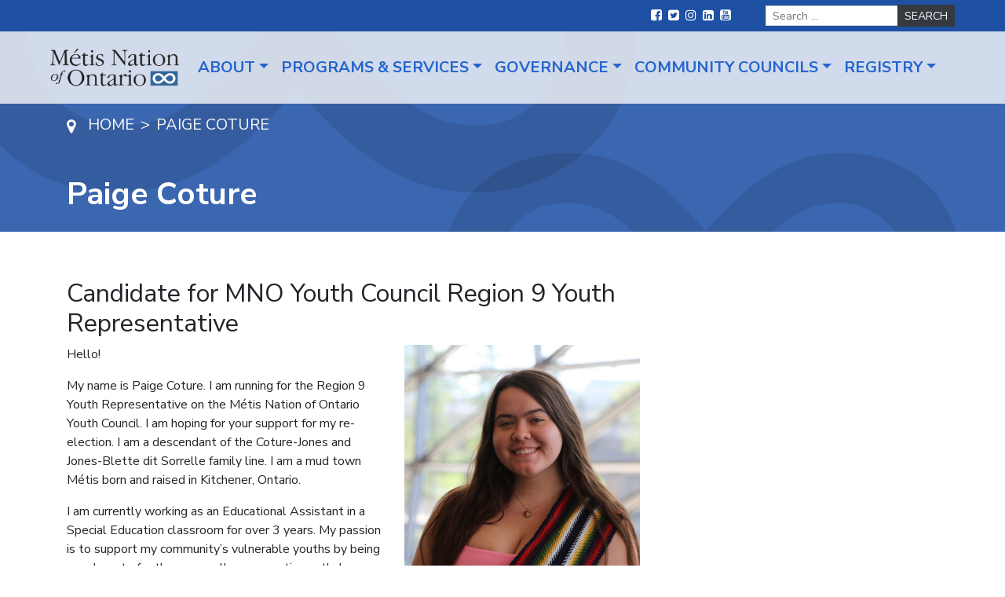

--- FILE ---
content_type: text/html; charset=UTF-8
request_url: https://www.metisnation.org/paige-coture-3/
body_size: 12449
content:
<!DOCTYPE html>
<html lang="en-US">
<head>
	<meta charset="UTF-8">
	<meta name="viewport" content="width=device-width, initial-scale=1, shrink-to-fit=no">
	<link rel="profile" href="http://gmpg.org/xfn/11">
	<meta name='robots' content='index, follow, max-image-preview:large, max-snippet:-1, max-video-preview:-1' />

	<!-- This site is optimized with the Yoast SEO plugin v21.6 - https://yoast.com/wordpress/plugins/seo/ -->
	<title>Paige Coture - Métis Nation of Ontario</title>
	<link rel="canonical" href="https://www.metisnation.org/paige-coture-3/" />
	<meta property="og:locale" content="en_US" />
	<meta property="og:type" content="article" />
	<meta property="og:title" content="Paige Coture - Métis Nation of Ontario" />
	<meta property="og:description" content="Candidate for MNO Youth Council Region 9 Youth Representative Hello! My name is Paige Coture. I am running for the Region 9 Youth Representative on the Métis Nation of Ontario Youth Council. I am hoping for your support for my re-election. I am a descendant of the Coture-Jones and Jones-Blette dit Sorrelle family line. I" />
	<meta property="og:url" content="https://www.metisnation.org/paige-coture-3/" />
	<meta property="og:site_name" content="Métis Nation of Ontario" />
	<meta property="article:modified_time" content="2024-03-28T03:17:39+00:00" />
	<meta property="og:image" content="https://www.metisnation.org/wp-content/uploads/2024/03/Paige-Coture-Metis-Pic-1-scaled-e1711555264993.jpg" />
	<meta name="twitter:card" content="summary_large_image" />
	<meta name="twitter:label1" content="Est. reading time" />
	<meta name="twitter:data1" content="3 minutes" />
	<script type="application/ld+json" class="yoast-schema-graph">{"@context":"https://schema.org","@graph":[{"@type":"WebPage","@id":"https://www.metisnation.org/paige-coture-3/","url":"https://www.metisnation.org/paige-coture-3/","name":"Paige Coture - Métis Nation of Ontario","isPartOf":{"@id":"https://www.metisnation.org/#website"},"primaryImageOfPage":{"@id":"https://www.metisnation.org/paige-coture-3/#primaryimage"},"image":{"@id":"https://www.metisnation.org/paige-coture-3/#primaryimage"},"thumbnailUrl":"https://www.metisnation.org/wp-content/uploads/2024/03/Paige-Coture-Metis-Pic-1-scaled-e1711555264993.jpg","datePublished":"2024-03-27T17:06:38+00:00","dateModified":"2024-03-28T03:17:39+00:00","breadcrumb":{"@id":"https://www.metisnation.org/paige-coture-3/#breadcrumb"},"inLanguage":"en-US","potentialAction":[{"@type":"ReadAction","target":["https://www.metisnation.org/paige-coture-3/"]}]},{"@type":"ImageObject","inLanguage":"en-US","@id":"https://www.metisnation.org/paige-coture-3/#primaryimage","url":"https://www.metisnation.org/wp-content/uploads/2024/03/Paige-Coture-Metis-Pic-1-scaled-e1711555264993.jpg","contentUrl":"https://www.metisnation.org/wp-content/uploads/2024/03/Paige-Coture-Metis-Pic-1-scaled-e1711555264993.jpg","width":1619,"height":1708},{"@type":"BreadcrumbList","@id":"https://www.metisnation.org/paige-coture-3/#breadcrumb","itemListElement":[{"@type":"ListItem","position":1,"name":"Home","item":"https://www.metisnation.org/"},{"@type":"ListItem","position":2,"name":"Paige Coture"}]},{"@type":"WebSite","@id":"https://www.metisnation.org/#website","url":"https://www.metisnation.org/","name":"Métis Nation of Ontario","description":"","publisher":{"@id":"https://www.metisnation.org/#organization"},"potentialAction":[{"@type":"SearchAction","target":{"@type":"EntryPoint","urlTemplate":"https://www.metisnation.org/?s={search_term_string}"},"query-input":"required name=search_term_string"}],"inLanguage":"en-US"},{"@type":"Organization","@id":"https://www.metisnation.org/#organization","name":"Métis Nation of Ontario","url":"https://www.metisnation.org/","logo":{"@type":"ImageObject","inLanguage":"en-US","@id":"https://www.metisnation.org/#/schema/logo/image/","url":"https://www.metisnation.org/wp-content/uploads/2020/10/Logo.png","contentUrl":"https://www.metisnation.org/wp-content/uploads/2020/10/Logo.png","width":222,"height":66,"caption":"Métis Nation of Ontario"},"image":{"@id":"https://www.metisnation.org/#/schema/logo/image/"}}]}</script>
	<!-- / Yoast SEO plugin. -->


<link rel='dns-prefetch' href='//fonts.googleapis.com' />
<link rel="alternate" type="application/rss+xml" title="Métis Nation of Ontario &raquo; Feed" href="https://www.metisnation.org/feed/" />
<script>
window._wpemojiSettings = {"baseUrl":"https:\/\/s.w.org\/images\/core\/emoji\/15.0.3\/72x72\/","ext":".png","svgUrl":"https:\/\/s.w.org\/images\/core\/emoji\/15.0.3\/svg\/","svgExt":".svg","source":{"concatemoji":"https:\/\/www.metisnation.org\/wp-includes\/js\/wp-emoji-release.min.js?ver=6.5.7"}};
/*! This file is auto-generated */
!function(i,n){var o,s,e;function c(e){try{var t={supportTests:e,timestamp:(new Date).valueOf()};sessionStorage.setItem(o,JSON.stringify(t))}catch(e){}}function p(e,t,n){e.clearRect(0,0,e.canvas.width,e.canvas.height),e.fillText(t,0,0);var t=new Uint32Array(e.getImageData(0,0,e.canvas.width,e.canvas.height).data),r=(e.clearRect(0,0,e.canvas.width,e.canvas.height),e.fillText(n,0,0),new Uint32Array(e.getImageData(0,0,e.canvas.width,e.canvas.height).data));return t.every(function(e,t){return e===r[t]})}function u(e,t,n){switch(t){case"flag":return n(e,"\ud83c\udff3\ufe0f\u200d\u26a7\ufe0f","\ud83c\udff3\ufe0f\u200b\u26a7\ufe0f")?!1:!n(e,"\ud83c\uddfa\ud83c\uddf3","\ud83c\uddfa\u200b\ud83c\uddf3")&&!n(e,"\ud83c\udff4\udb40\udc67\udb40\udc62\udb40\udc65\udb40\udc6e\udb40\udc67\udb40\udc7f","\ud83c\udff4\u200b\udb40\udc67\u200b\udb40\udc62\u200b\udb40\udc65\u200b\udb40\udc6e\u200b\udb40\udc67\u200b\udb40\udc7f");case"emoji":return!n(e,"\ud83d\udc26\u200d\u2b1b","\ud83d\udc26\u200b\u2b1b")}return!1}function f(e,t,n){var r="undefined"!=typeof WorkerGlobalScope&&self instanceof WorkerGlobalScope?new OffscreenCanvas(300,150):i.createElement("canvas"),a=r.getContext("2d",{willReadFrequently:!0}),o=(a.textBaseline="top",a.font="600 32px Arial",{});return e.forEach(function(e){o[e]=t(a,e,n)}),o}function t(e){var t=i.createElement("script");t.src=e,t.defer=!0,i.head.appendChild(t)}"undefined"!=typeof Promise&&(o="wpEmojiSettingsSupports",s=["flag","emoji"],n.supports={everything:!0,everythingExceptFlag:!0},e=new Promise(function(e){i.addEventListener("DOMContentLoaded",e,{once:!0})}),new Promise(function(t){var n=function(){try{var e=JSON.parse(sessionStorage.getItem(o));if("object"==typeof e&&"number"==typeof e.timestamp&&(new Date).valueOf()<e.timestamp+604800&&"object"==typeof e.supportTests)return e.supportTests}catch(e){}return null}();if(!n){if("undefined"!=typeof Worker&&"undefined"!=typeof OffscreenCanvas&&"undefined"!=typeof URL&&URL.createObjectURL&&"undefined"!=typeof Blob)try{var e="postMessage("+f.toString()+"("+[JSON.stringify(s),u.toString(),p.toString()].join(",")+"));",r=new Blob([e],{type:"text/javascript"}),a=new Worker(URL.createObjectURL(r),{name:"wpTestEmojiSupports"});return void(a.onmessage=function(e){c(n=e.data),a.terminate(),t(n)})}catch(e){}c(n=f(s,u,p))}t(n)}).then(function(e){for(var t in e)n.supports[t]=e[t],n.supports.everything=n.supports.everything&&n.supports[t],"flag"!==t&&(n.supports.everythingExceptFlag=n.supports.everythingExceptFlag&&n.supports[t]);n.supports.everythingExceptFlag=n.supports.everythingExceptFlag&&!n.supports.flag,n.DOMReady=!1,n.readyCallback=function(){n.DOMReady=!0}}).then(function(){return e}).then(function(){var e;n.supports.everything||(n.readyCallback(),(e=n.source||{}).concatemoji?t(e.concatemoji):e.wpemoji&&e.twemoji&&(t(e.twemoji),t(e.wpemoji)))}))}((window,document),window._wpemojiSettings);
</script>
<style id='wp-emoji-styles-inline-css'>

	img.wp-smiley, img.emoji {
		display: inline !important;
		border: none !important;
		box-shadow: none !important;
		height: 1em !important;
		width: 1em !important;
		margin: 0 0.07em !important;
		vertical-align: -0.1em !important;
		background: none !important;
		padding: 0 !important;
	}
</style>
<link rel='stylesheet' id='wp-block-library-css' href='https://www.metisnation.org/wp-includes/css/dist/block-library/style.min.css?ver=6.5.7' media='all' />
<style id='classic-theme-styles-inline-css'>
/*! This file is auto-generated */
.wp-block-button__link{color:#fff;background-color:#32373c;border-radius:9999px;box-shadow:none;text-decoration:none;padding:calc(.667em + 2px) calc(1.333em + 2px);font-size:1.125em}.wp-block-file__button{background:#32373c;color:#fff;text-decoration:none}
</style>
<style id='global-styles-inline-css'>
body{--wp--preset--color--black: #000000;--wp--preset--color--cyan-bluish-gray: #abb8c3;--wp--preset--color--white: #ffffff;--wp--preset--color--pale-pink: #f78da7;--wp--preset--color--vivid-red: #cf2e2e;--wp--preset--color--luminous-vivid-orange: #ff6900;--wp--preset--color--luminous-vivid-amber: #fcb900;--wp--preset--color--light-green-cyan: #7bdcb5;--wp--preset--color--vivid-green-cyan: #00d084;--wp--preset--color--pale-cyan-blue: #8ed1fc;--wp--preset--color--vivid-cyan-blue: #0693e3;--wp--preset--color--vivid-purple: #9b51e0;--wp--preset--gradient--vivid-cyan-blue-to-vivid-purple: linear-gradient(135deg,rgba(6,147,227,1) 0%,rgb(155,81,224) 100%);--wp--preset--gradient--light-green-cyan-to-vivid-green-cyan: linear-gradient(135deg,rgb(122,220,180) 0%,rgb(0,208,130) 100%);--wp--preset--gradient--luminous-vivid-amber-to-luminous-vivid-orange: linear-gradient(135deg,rgba(252,185,0,1) 0%,rgba(255,105,0,1) 100%);--wp--preset--gradient--luminous-vivid-orange-to-vivid-red: linear-gradient(135deg,rgba(255,105,0,1) 0%,rgb(207,46,46) 100%);--wp--preset--gradient--very-light-gray-to-cyan-bluish-gray: linear-gradient(135deg,rgb(238,238,238) 0%,rgb(169,184,195) 100%);--wp--preset--gradient--cool-to-warm-spectrum: linear-gradient(135deg,rgb(74,234,220) 0%,rgb(151,120,209) 20%,rgb(207,42,186) 40%,rgb(238,44,130) 60%,rgb(251,105,98) 80%,rgb(254,248,76) 100%);--wp--preset--gradient--blush-light-purple: linear-gradient(135deg,rgb(255,206,236) 0%,rgb(152,150,240) 100%);--wp--preset--gradient--blush-bordeaux: linear-gradient(135deg,rgb(254,205,165) 0%,rgb(254,45,45) 50%,rgb(107,0,62) 100%);--wp--preset--gradient--luminous-dusk: linear-gradient(135deg,rgb(255,203,112) 0%,rgb(199,81,192) 50%,rgb(65,88,208) 100%);--wp--preset--gradient--pale-ocean: linear-gradient(135deg,rgb(255,245,203) 0%,rgb(182,227,212) 50%,rgb(51,167,181) 100%);--wp--preset--gradient--electric-grass: linear-gradient(135deg,rgb(202,248,128) 0%,rgb(113,206,126) 100%);--wp--preset--gradient--midnight: linear-gradient(135deg,rgb(2,3,129) 0%,rgb(40,116,252) 100%);--wp--preset--font-size--small: 13px;--wp--preset--font-size--medium: 20px;--wp--preset--font-size--large: 36px;--wp--preset--font-size--x-large: 42px;--wp--preset--spacing--20: 0.44rem;--wp--preset--spacing--30: 0.67rem;--wp--preset--spacing--40: 1rem;--wp--preset--spacing--50: 1.5rem;--wp--preset--spacing--60: 2.25rem;--wp--preset--spacing--70: 3.38rem;--wp--preset--spacing--80: 5.06rem;--wp--preset--shadow--natural: 6px 6px 9px rgba(0, 0, 0, 0.2);--wp--preset--shadow--deep: 12px 12px 50px rgba(0, 0, 0, 0.4);--wp--preset--shadow--sharp: 6px 6px 0px rgba(0, 0, 0, 0.2);--wp--preset--shadow--outlined: 6px 6px 0px -3px rgba(255, 255, 255, 1), 6px 6px rgba(0, 0, 0, 1);--wp--preset--shadow--crisp: 6px 6px 0px rgba(0, 0, 0, 1);}:where(.is-layout-flex){gap: 0.5em;}:where(.is-layout-grid){gap: 0.5em;}body .is-layout-flex{display: flex;}body .is-layout-flex{flex-wrap: wrap;align-items: center;}body .is-layout-flex > *{margin: 0;}body .is-layout-grid{display: grid;}body .is-layout-grid > *{margin: 0;}:where(.wp-block-columns.is-layout-flex){gap: 2em;}:where(.wp-block-columns.is-layout-grid){gap: 2em;}:where(.wp-block-post-template.is-layout-flex){gap: 1.25em;}:where(.wp-block-post-template.is-layout-grid){gap: 1.25em;}.has-black-color{color: var(--wp--preset--color--black) !important;}.has-cyan-bluish-gray-color{color: var(--wp--preset--color--cyan-bluish-gray) !important;}.has-white-color{color: var(--wp--preset--color--white) !important;}.has-pale-pink-color{color: var(--wp--preset--color--pale-pink) !important;}.has-vivid-red-color{color: var(--wp--preset--color--vivid-red) !important;}.has-luminous-vivid-orange-color{color: var(--wp--preset--color--luminous-vivid-orange) !important;}.has-luminous-vivid-amber-color{color: var(--wp--preset--color--luminous-vivid-amber) !important;}.has-light-green-cyan-color{color: var(--wp--preset--color--light-green-cyan) !important;}.has-vivid-green-cyan-color{color: var(--wp--preset--color--vivid-green-cyan) !important;}.has-pale-cyan-blue-color{color: var(--wp--preset--color--pale-cyan-blue) !important;}.has-vivid-cyan-blue-color{color: var(--wp--preset--color--vivid-cyan-blue) !important;}.has-vivid-purple-color{color: var(--wp--preset--color--vivid-purple) !important;}.has-black-background-color{background-color: var(--wp--preset--color--black) !important;}.has-cyan-bluish-gray-background-color{background-color: var(--wp--preset--color--cyan-bluish-gray) !important;}.has-white-background-color{background-color: var(--wp--preset--color--white) !important;}.has-pale-pink-background-color{background-color: var(--wp--preset--color--pale-pink) !important;}.has-vivid-red-background-color{background-color: var(--wp--preset--color--vivid-red) !important;}.has-luminous-vivid-orange-background-color{background-color: var(--wp--preset--color--luminous-vivid-orange) !important;}.has-luminous-vivid-amber-background-color{background-color: var(--wp--preset--color--luminous-vivid-amber) !important;}.has-light-green-cyan-background-color{background-color: var(--wp--preset--color--light-green-cyan) !important;}.has-vivid-green-cyan-background-color{background-color: var(--wp--preset--color--vivid-green-cyan) !important;}.has-pale-cyan-blue-background-color{background-color: var(--wp--preset--color--pale-cyan-blue) !important;}.has-vivid-cyan-blue-background-color{background-color: var(--wp--preset--color--vivid-cyan-blue) !important;}.has-vivid-purple-background-color{background-color: var(--wp--preset--color--vivid-purple) !important;}.has-black-border-color{border-color: var(--wp--preset--color--black) !important;}.has-cyan-bluish-gray-border-color{border-color: var(--wp--preset--color--cyan-bluish-gray) !important;}.has-white-border-color{border-color: var(--wp--preset--color--white) !important;}.has-pale-pink-border-color{border-color: var(--wp--preset--color--pale-pink) !important;}.has-vivid-red-border-color{border-color: var(--wp--preset--color--vivid-red) !important;}.has-luminous-vivid-orange-border-color{border-color: var(--wp--preset--color--luminous-vivid-orange) !important;}.has-luminous-vivid-amber-border-color{border-color: var(--wp--preset--color--luminous-vivid-amber) !important;}.has-light-green-cyan-border-color{border-color: var(--wp--preset--color--light-green-cyan) !important;}.has-vivid-green-cyan-border-color{border-color: var(--wp--preset--color--vivid-green-cyan) !important;}.has-pale-cyan-blue-border-color{border-color: var(--wp--preset--color--pale-cyan-blue) !important;}.has-vivid-cyan-blue-border-color{border-color: var(--wp--preset--color--vivid-cyan-blue) !important;}.has-vivid-purple-border-color{border-color: var(--wp--preset--color--vivid-purple) !important;}.has-vivid-cyan-blue-to-vivid-purple-gradient-background{background: var(--wp--preset--gradient--vivid-cyan-blue-to-vivid-purple) !important;}.has-light-green-cyan-to-vivid-green-cyan-gradient-background{background: var(--wp--preset--gradient--light-green-cyan-to-vivid-green-cyan) !important;}.has-luminous-vivid-amber-to-luminous-vivid-orange-gradient-background{background: var(--wp--preset--gradient--luminous-vivid-amber-to-luminous-vivid-orange) !important;}.has-luminous-vivid-orange-to-vivid-red-gradient-background{background: var(--wp--preset--gradient--luminous-vivid-orange-to-vivid-red) !important;}.has-very-light-gray-to-cyan-bluish-gray-gradient-background{background: var(--wp--preset--gradient--very-light-gray-to-cyan-bluish-gray) !important;}.has-cool-to-warm-spectrum-gradient-background{background: var(--wp--preset--gradient--cool-to-warm-spectrum) !important;}.has-blush-light-purple-gradient-background{background: var(--wp--preset--gradient--blush-light-purple) !important;}.has-blush-bordeaux-gradient-background{background: var(--wp--preset--gradient--blush-bordeaux) !important;}.has-luminous-dusk-gradient-background{background: var(--wp--preset--gradient--luminous-dusk) !important;}.has-pale-ocean-gradient-background{background: var(--wp--preset--gradient--pale-ocean) !important;}.has-electric-grass-gradient-background{background: var(--wp--preset--gradient--electric-grass) !important;}.has-midnight-gradient-background{background: var(--wp--preset--gradient--midnight) !important;}.has-small-font-size{font-size: var(--wp--preset--font-size--small) !important;}.has-medium-font-size{font-size: var(--wp--preset--font-size--medium) !important;}.has-large-font-size{font-size: var(--wp--preset--font-size--large) !important;}.has-x-large-font-size{font-size: var(--wp--preset--font-size--x-large) !important;}
.wp-block-navigation a:where(:not(.wp-element-button)){color: inherit;}
:where(.wp-block-post-template.is-layout-flex){gap: 1.25em;}:where(.wp-block-post-template.is-layout-grid){gap: 1.25em;}
:where(.wp-block-columns.is-layout-flex){gap: 2em;}:where(.wp-block-columns.is-layout-grid){gap: 2em;}
.wp-block-pullquote{font-size: 1.5em;line-height: 1.6;}
</style>
<link rel='stylesheet' id='child-understrap-styles-css' href='https://www.metisnation.org/wp-content/themes/understrap-child/css/child-theme.min.css?ver=0.5.7' media='all' />
<link rel='stylesheet' id='child-understrap-fonts-css' href='https://fonts.googleapis.com/css2?family=Nunito+Sans%3Aital%2Cwght%400%2C300%3B0%2C400%3B0%2C600%3B0%2C700%3B1%2C400&#038;display=swap&#038;ver=0.5.7' media='all' />
<link rel='stylesheet' id='ekit-widget-styles-css' href='https://www.metisnation.org/wp-content/plugins/elementskit-lite/widgets/init/assets/css/widget-styles.css?ver=3.5.3' media='all' />
<link rel='stylesheet' id='ekit-widget-styles-pro-css' href='https://www.metisnation.org/wp-content/plugins/elementskit/widgets/init/assets/css/widget-styles-pro.css?ver=3.6.7' media='all' />
<link rel='stylesheet' id='ekit-responsive-css' href='https://www.metisnation.org/wp-content/plugins/elementskit-lite/widgets/init/assets/css/responsive.css?ver=3.5.3' media='all' />
<script src="https://www.metisnation.org/wp-includes/js/jquery/jquery.min.js?ver=3.7.1" id="jquery-core-js"></script>
<script src="https://www.metisnation.org/wp-includes/js/jquery/jquery-migrate.min.js?ver=3.4.1" id="jquery-migrate-js"></script>
<link rel="https://api.w.org/" href="https://www.metisnation.org/wp-json/" /><link rel="alternate" type="application/json" href="https://www.metisnation.org/wp-json/wp/v2/pages/47919" /><link rel="EditURI" type="application/rsd+xml" title="RSD" href="https://www.metisnation.org/xmlrpc.php?rsd" />
<meta name="generator" content="WordPress 6.5.7" />
<link rel='shortlink' href='https://www.metisnation.org/?p=47919' />
<link rel="alternate" type="application/json+oembed" href="https://www.metisnation.org/wp-json/oembed/1.0/embed?url=https%3A%2F%2Fwww.metisnation.org%2Fpaige-coture-3%2F" />
<link rel="alternate" type="text/xml+oembed" href="https://www.metisnation.org/wp-json/oembed/1.0/embed?url=https%3A%2F%2Fwww.metisnation.org%2Fpaige-coture-3%2F&#038;format=xml" />
<!-- Global site tag (gtag.js) - Google Analytics --> 
<script async src="https://www.googletagmanager.com/gtag/js?id=UA-16981907-1"></script> 
<script>
window.dataLayer = window.dataLayer || [];
function gtag(){dataLayer.push(arguments);}
gtag('js', new Date());

gtag('config', 'UA-16981907-1');
</script>

<!-- Facebook Pixel Code -->
<script>
!function(f,b,e,v,n,t,s)
{if(f.fbq)return;n=f.fbq=function(){n.callMethod?
n.callMethod.apply(n,arguments):n.queue.push(arguments)};
if(!f._fbq)f._fbq=n;n.push=n;n.loaded=!0;n.version='2.0';
n.queue=[];t=b.createElement(e);t.async=!0;
t.src=v;s=b.getElementsByTagName(e)[0];
s.parentNode.insertBefore(t,s)}(window,document,'script',
'https://connect.facebook.net/en_US/fbevents.js');
fbq('init', '974987473032923');
fbq('track', 'PageView');
</script>
<!-- End Facebook Pixel Code --><meta name="mobile-web-app-capable" content="yes">
<meta name="apple-mobile-web-app-capable" content="yes">
<meta name="apple-mobile-web-app-title" content="Métis Nation of Ontario - ">
<meta name="generator" content="Elementor 3.29.2; features: additional_custom_breakpoints, e_local_google_fonts; settings: css_print_method-external, google_font-enabled, font_display-auto">
			<style>
				.e-con.e-parent:nth-of-type(n+4):not(.e-lazyloaded):not(.e-no-lazyload),
				.e-con.e-parent:nth-of-type(n+4):not(.e-lazyloaded):not(.e-no-lazyload) * {
					background-image: none !important;
				}
				@media screen and (max-height: 1024px) {
					.e-con.e-parent:nth-of-type(n+3):not(.e-lazyloaded):not(.e-no-lazyload),
					.e-con.e-parent:nth-of-type(n+3):not(.e-lazyloaded):not(.e-no-lazyload) * {
						background-image: none !important;
					}
				}
				@media screen and (max-height: 640px) {
					.e-con.e-parent:nth-of-type(n+2):not(.e-lazyloaded):not(.e-no-lazyload),
					.e-con.e-parent:nth-of-type(n+2):not(.e-lazyloaded):not(.e-no-lazyload) * {
						background-image: none !important;
					}
				}
			</style>
			<!-- Google Tag Manager -->
<script>(function(w,d,s,l,i){w[l]=w[l]||[];w[l].push({'gtm.start':
new Date().getTime(),event:'gtm.js'});var f=d.getElementsByTagName(s)[0],
j=d.createElement(s),dl=l!='dataLayer'?'&l='+l:'';j.async=true;j.src=
'https://www.googletagmanager.com/gtm.js?id='+i+dl;f.parentNode.insertBefore(j,f);
})(window,document,'script','dataLayer','GTM-N4W7LG3L');</script>
<!-- End Google Tag Manager --><link rel="icon" href="https://www.metisnation.org/wp-content/uploads/2020/12/mtn-favicon.png" sizes="32x32" />
<link rel="icon" href="https://www.metisnation.org/wp-content/uploads/2020/12/mtn-favicon.png" sizes="192x192" />
<link rel="apple-touch-icon" href="https://www.metisnation.org/wp-content/uploads/2020/12/mtn-favicon.png" />
<meta name="msapplication-TileImage" content="https://www.metisnation.org/wp-content/uploads/2020/12/mtn-favicon.png" />
		<style id="wp-custom-css">
			.mtsnb-button-type.mtsnb-content {
    font-weight: bold;
}
.mtsnb-hide {
    font-size: 30px !important;
    margin-top: -15px !important;
}

.mtn-custom-slider .swiper-slide-contents {
    background: #2d2d2d;
    padding: 20px 30px 36px;
}

.mtn-custom-slider .swiper-slide-contents .elementor-button {
    float: right;
}

.mtn-custom-slider .swiper-slide-inner {
	max-width: 1220px;
	margin: 0 auto;
}
.mtn-custom-slider .swiper-slide-bg {
    background-position: center top !important;
}


.footNote {
    font-size: 12px;
    margin-top: 10px;

}
.ImageRightAlign,
.ImageLeftAlign {
    margin: 0 auto 1rem;
    max-width: 100%;
    max-width: 300px;
}

@media (min-width: 768px) {
    .ImageRightAlign {
        float: right;
        margin: 0 0 1rem 1rem;
        clear: right;
    }

    .ImageLeftAlign {
        float: right;
        margin: 0 1rem 1rem 0;
        clear: right;
    }
}

.gform_wrapper .gf_progressbar_wrapper h3.gf_progressbar_title {
    opacity: 1 !important;
}

#gform_previous_button_2 {
	margin-bottom:20px;
}

.events-list .meta-data, .news-list .meta-data {
	color: inherit;
}

.elementor hr {
    margin: 2rem 0;
}



.archive-filters {
	    padding: 30px 0 1px;
    border-top: 1px solid rgba(0,0,0,.125);
    border-bottom: 1px solid rgba(0,0,0,.125);
	margin-bottom: 30px
}

.archive-filters .nav-link {
	    z-index: 1;
    color: #fff;
    background-color: #2665ce;
    border: 1px solid #2665ce;
    border-radius: 2px;
	margin-right: 10px
}

.archive-filters .nav-link.current,
.archive-filters .nav-link:hover {
	    color: #2665ce;
    background-color: #fff;
}

.archive-filters .nav-link.current {
	cursor: normal;
	pointer-events: none;
}

.float-left {
	float: left;
}
.float-right {
	float: right;
}

.float-right .nav-link,
.float-right ul {
	margin: 0;
	margin-left: 10px;
}

.float-right ul {
	padding: 0 !important;
}

.archive-filters .nav-item {
	margin-bottom: 10px
}

.archive-filters {
	padding-bottom: 20px;
}

#wrapper-static-hero picture img {
	opacity: 0 !important;
}

#wrapper-static-hero picture:not([style*="interior-banner.png"]){
	box-shadow: 10000px 0 0 rgba(0,0,0,0.35) inset;
}		</style>
		</head>

<body class="page-template-default page page-id-47919 wp-custom-logo wp-embed-responsive elementor-default elementor-kit-5" itemscope itemtype="http://schema.org/WebSite">
<noscript>
<img height="1" width="1"
src="https://www.facebook.com/tr?id=974987473032923&ev=PageView
&noscript=1"/>
</noscript><!-- Google Tag Manager (noscript) -->
<noscript><iframe src="https://www.googletagmanager.com/ns.html?id=GTM-N4W7LG3L"
height="0" width="0" style="display:none;visibility:hidden"></iframe></noscript>
<!-- End Google Tag Manager (noscript) --><div class="site" id="page">

	<!-- ******************* The Navbar Area ******************* -->
	<div id="wrapper-navbar" class="sticky">

		<a class="skip-link sr-only sr-only-focusable" href="#content">Skip to content</a>
		<nav id="top-nav" class="navbar navbar-expand-lg">
			<div class="top-nav-wrapper nav-wrapper collapse navbar-collapse">
								<ul id="social-menu" class="navbar-nav">
													<li class="nav-item social">
								<a href="https://www.facebook.com/ONMetis/" class="nav-link">
									<span class="sr-only">Facebook</span>
									<i class="fa fa-facebook-square"></i>
								</a>

															<li class="nav-item social">
								<a href="https://twitter.com/metisnationon" class="nav-link">
									<span class="sr-only">Twitter</span>
									<i class="fa fa-twitter-square"></i>
								</a>

															<li class="nav-item social">
								<a href="https://www.instagram.com/metisnationon/?hl=en" class="nav-link">
									<span class="sr-only">Instagram</span>
									<i class="fa fa-instagram"></i>
								</a>

															<li class="nav-item social">
								<a href="https://www.linkedin.com/company/m%C3%A9tis-nation-of-ontario/?originalSubdomain=ca" class="nav-link">
									<span class="sr-only">LinkedIn</span>
									<i class="fa fa-linkedin-square"></i>
								</a>

															<li class="nav-item social">
								<a href="https://www.youtube.com/channel/UCYt1gnqk88jHpRWiOXe0d_A" class="nav-link">
									<span class="sr-only">YouTube</span>
									<i class="fa fa-youtube-square"></i>
								</a>

											</ul>
				
<form method="get" id="searchform" action="https://www.metisnation.org/" role="search">
	<div class="search-form">
		<label class="sr-only" for="s">Search</label>
		<div class="input-group">
			<input class="field form-control" id="s" name="s" type="text"
				placeholder="Search &hellip;" value="">
			<span class="input-group-append">
				<input class="submit btn btn-dark" id="searchsubmit" name="submit" type="submit"
				value="Search">
			</span>
		</div>
	</div>
</form>
			</div><!-- .container -->
		</nav>

		<nav id="main-nav" class="navbar navbar-expand-lg" role="navigation" aria-labelledby="main-nav-label">

			<h2 id="main-nav-label" class="sr-only">
				Main Navigation			</h2>

			<div class="main-nav-wrapper nav-wrapper">
				<div class="overlay"></div>
					<a href="https://www.metisnation.org/" class="navbar-brand custom-logo-link" rel="home"><img width="222" height="66" src="https://www.metisnation.org/wp-content/uploads/2020/10/Logo.png" class="img-fluid" alt="The Métis Nation of Ontario" decoding="async" /></a>				<button class="navbar-toggler" type="button" data-toggle="collapse" data-target="#mobile-nav-wrapper" aria-controls="mobile-nav-wrapper" aria-expanded="false" aria-label="Toggle navigation">
					<span class="navbar-toggler-icon"></span>
				</button>
				<div id="mobile-nav-wrapper" class="mobile-nav-wrapper collapse">
					<div class="navbar-brand-mobile"></div>
					<nav id="mobile-nav" class="">
						<ul class="navbar-nav"></ul>
					</nav>
				</div>
				<div id="navbarNavDropdown" class="collapse navbar-collapse"><ul id="main-menu" class="navbar-nav ml-auto"><li itemscope="itemscope" itemtype="https://www.schema.org/SiteNavigationElement" id="menu-item-14" class="right menu-item menu-item-type-custom menu-item-object-custom menu-item-has-children dropdown menu-item-14 nav-item"><a title="About" href="#" data-toggle="dropdown" aria-haspopup="true" aria-expanded="false" class="dropdown-toggle nav-link" id="menu-item-dropdown-14">About</a>
<ul class="dropdown-menu" aria-labelledby="menu-item-dropdown-14" role="menu">
	<li itemscope="itemscope" itemtype="https://www.schema.org/SiteNavigationElement" id="menu-item-52767" class="menu-item menu-item-type-post_type menu-item-object-page dropdown menu-item-52767 nav-item"><a title="The Métis Nation of Ontario" href="https://www.metisnation.org/about-the-mno/" class="dropdown-item">The Métis Nation of Ontario</a></li>
	<li itemscope="itemscope" itemtype="https://www.schema.org/SiteNavigationElement" id="menu-item-53489" class="menu-item menu-item-type-post_type menu-item-object-page menu-item-53489 nav-item"><a title="Telling Our Stories: Sharing our History and Truth" href="https://www.metisnation.org/sharing-our-history/" class="dropdown-item">Telling Our Stories: Sharing our History and Truth</a></li>
	<li itemscope="itemscope" itemtype="https://www.schema.org/SiteNavigationElement" id="menu-item-53824" class="menu-item menu-item-type-post_type menu-item-object-page menu-item-53824 nav-item"><a title="Resources on Métis Communities &#038; History in Ontario" href="https://www.metisnation.org/sharing-our-history/resources-on-metis-communities-history-in-ontario/" class="dropdown-item">Resources on Métis Communities &#038; History in Ontario</a></li>
	<li itemscope="itemscope" itemtype="https://www.schema.org/SiteNavigationElement" id="menu-item-48133" class="menu-item menu-item-type-post_type menu-item-object-page menu-item-48133 nav-item"><a title="Métis Voyageur" href="https://www.metisnation.org/news-media/the-metis-voyageur/" class="dropdown-item">Métis Voyageur</a></li>
	<li itemscope="itemscope" itemtype="https://www.schema.org/SiteNavigationElement" id="menu-item-52771" class="menu-item menu-item-type-custom menu-item-object-custom menu-item-52771 nav-item"><a title="Ontario Métis Facts" href="https://www.ontariometisfacts.com/" class="dropdown-item">Ontario Métis Facts</a></li>
	<li itemscope="itemscope" itemtype="https://www.schema.org/SiteNavigationElement" id="menu-item-55429" class="menu-item menu-item-type-post_type menu-item-object-page menu-item-55429 nav-item"><a title="MNC Expert Panel Report" href="https://www.metisnation.org/expert-panel/" class="dropdown-item">MNC Expert Panel Report</a></li>
</ul>
</li>
<li itemscope="itemscope" itemtype="https://www.schema.org/SiteNavigationElement" id="menu-item-5205" class="menu-item menu-item-type-post_type menu-item-object-page menu-item-has-children dropdown menu-item-5205 nav-item"><a title="Programs &amp; Services" href="#" data-toggle="dropdown" aria-haspopup="true" aria-expanded="false" class="dropdown-toggle nav-link" id="menu-item-dropdown-5205">Programs &#038; Services</a>
<ul class="dropdown-menu" aria-labelledby="menu-item-dropdown-5205" role="menu">
	<li itemscope="itemscope" itemtype="https://www.schema.org/SiteNavigationElement" id="menu-item-52759" class="menu-item menu-item-type-post_type menu-item-object-page menu-item-52759 nav-item"><a title="One MNO Navigators" href="https://www.metisnation.org/programs-and-services/one-mno-navigators/" class="dropdown-item">One MNO Navigators</a></li>
	<li itemscope="itemscope" itemtype="https://www.schema.org/SiteNavigationElement" id="menu-item-45765" class="menu-item menu-item-type-post_type menu-item-object-page menu-item-45765 nav-item"><a title="Community Wellbeing" href="https://www.metisnation.org/programs-and-services/community-wellbeing/" class="dropdown-item">Community Wellbeing</a></li>
	<li itemscope="itemscope" itemtype="https://www.schema.org/SiteNavigationElement" id="menu-item-5209" class="menu-item menu-item-type-post_type menu-item-object-page menu-item-5209 nav-item"><a title="Healing &#038; Wellness" href="https://www.metisnation.org/programs-and-services/healing-wellness/" class="dropdown-item">Healing &#038; Wellness</a></li>
	<li itemscope="itemscope" itemtype="https://www.schema.org/SiteNavigationElement" id="menu-item-5208" class="menu-item menu-item-type-post_type menu-item-object-page menu-item-5208 nav-item"><a title="Education &#038; Training" href="https://www.metisnation.org/programs-and-services/education-training/" class="dropdown-item">Education &#038; Training</a></li>
	<li itemscope="itemscope" itemtype="https://www.schema.org/SiteNavigationElement" id="menu-item-5210" class="menu-item menu-item-type-post_type menu-item-object-page menu-item-5210 nav-item"><a title="Housing" href="https://www.metisnation.org/programs-and-services/housing-infrastructure/" class="dropdown-item">Housing</a></li>
	<li itemscope="itemscope" itemtype="https://www.schema.org/SiteNavigationElement" id="menu-item-5212" class="menu-item menu-item-type-post_type menu-item-object-page menu-item-5212 nav-item"><a title="Lands, Resources &#038; Consultations" href="https://www.metisnation.org/programs-and-services/lands-resources-consultations/" class="dropdown-item">Lands, Resources &#038; Consultations</a></li>
	<li itemscope="itemscope" itemtype="https://www.schema.org/SiteNavigationElement" id="menu-item-5211" class="menu-item menu-item-type-post_type menu-item-object-page menu-item-5211 nav-item"><a title="Intergovernmental Relations" href="https://www.metisnation.org/programs-and-services/intergovernmental-relations/" class="dropdown-item">Intergovernmental Relations</a></li>
	<li itemscope="itemscope" itemtype="https://www.schema.org/SiteNavigationElement" id="menu-item-5207" class="menu-item menu-item-type-post_type menu-item-object-page menu-item-5207 nav-item"><a title="Economic Development" href="https://www.metisnation.org/programs-and-services/economic-development/" class="dropdown-item">Economic Development</a></li>
</ul>
</li>
<li itemscope="itemscope" itemtype="https://www.schema.org/SiteNavigationElement" id="menu-item-5214" class="menu-item menu-item-type-post_type menu-item-object-page menu-item-has-children dropdown menu-item-5214 nav-item"><a title="Governance" href="#" data-toggle="dropdown" aria-haspopup="true" aria-expanded="false" class="dropdown-toggle nav-link" id="menu-item-dropdown-5214">Governance</a>
<ul class="dropdown-menu" aria-labelledby="menu-item-dropdown-5214" role="menu">
	<li itemscope="itemscope" itemtype="https://www.schema.org/SiteNavigationElement" id="menu-item-21503" class="menu-item menu-item-type-post_type menu-item-object-page menu-item-21503 nav-item"><a title="Self-Government" href="https://www.metisnation.org/governance/self-government/" class="dropdown-item">Self-Government</a></li>
	<li itemscope="itemscope" itemtype="https://www.schema.org/SiteNavigationElement" id="menu-item-5215" class="menu-item menu-item-type-post_type menu-item-object-page dropdown menu-item-5215 nav-item"><a title="Governing Structure" href="https://www.metisnation.org/governance/governing-structure/" class="dropdown-item">Governing Structure</a></li>
	<li itemscope="itemscope" itemtype="https://www.schema.org/SiteNavigationElement" id="menu-item-5216" class="menu-item menu-item-type-post_type menu-item-object-page menu-item-5216 nav-item"><a title="AGA Business" href="https://www.metisnation.org/governance/aga-business/" class="dropdown-item">AGA Business</a></li>
	<li itemscope="itemscope" itemtype="https://www.schema.org/SiteNavigationElement" id="menu-item-5219" class="menu-item menu-item-type-post_type menu-item-object-page menu-item-5219 nav-item"><a title="Reference Documents" href="https://www.metisnation.org/governance/reference-documents/" class="dropdown-item">Reference Documents</a></li>
	<li itemscope="itemscope" itemtype="https://www.schema.org/SiteNavigationElement" id="menu-item-46812" class="menu-item menu-item-type-post_type menu-item-object-page menu-item-46812 nav-item"><a title="MNO Election 2024" href="https://www.metisnation.org/governance/election/" class="dropdown-item">MNO Election 2024</a></li>
</ul>
</li>
<li itemscope="itemscope" itemtype="https://www.schema.org/SiteNavigationElement" id="menu-item-5221" class="menu-item menu-item-type-post_type menu-item-object-page menu-item-has-children dropdown menu-item-5221 nav-item"><a title="Community Councils" href="#" data-toggle="dropdown" aria-haspopup="true" aria-expanded="false" class="dropdown-toggle nav-link" id="menu-item-dropdown-5221">Community Councils</a>
<ul class="dropdown-menu" aria-labelledby="menu-item-dropdown-5221" role="menu">
	<li itemscope="itemscope" itemtype="https://www.schema.org/SiteNavigationElement" id="menu-item-35015" class="menu-item menu-item-type-custom menu-item-object-custom menu-item-35015 nav-item"><a title="Overview" href="https://www.metisnation.org/community-councils/" class="dropdown-item">Overview</a></li>
	<li itemscope="itemscope" itemtype="https://www.schema.org/SiteNavigationElement" id="menu-item-35010" class="menu-item menu-item-type-custom menu-item-object-custom menu-item-35010 nav-item"><a title="Community Relations Team" href="https://www.metisnation.org/community-councils/community-relations-team/" class="dropdown-item">Community Relations Team</a></li>
	<li itemscope="itemscope" itemtype="https://www.schema.org/SiteNavigationElement" id="menu-item-35011" class="menu-item menu-item-type-custom menu-item-object-custom menu-item-35011 nav-item"><a title="Community Council Elections" href="https://www.metisnation.org/community-councils/community-council-elections-2/" class="dropdown-item">Community Council Elections</a></li>
	<li itemscope="itemscope" itemtype="https://www.schema.org/SiteNavigationElement" id="menu-item-35012" class="menu-item menu-item-type-custom menu-item-object-custom menu-item-35012 nav-item"><a title="Community Council Vacancies" href="https://www.metisnation.org/community-councils/community-council-elections/" class="dropdown-item">Community Council Vacancies</a></li>
	<li itemscope="itemscope" itemtype="https://www.schema.org/SiteNavigationElement" id="menu-item-35013" class="menu-item menu-item-type-custom menu-item-object-custom menu-item-35013 nav-item"><a title="Community Council Contacts" href="https://www.metisnation.org/community-councils/council-contacts/" class="dropdown-item">Community Council Contacts</a></li>
	<li itemscope="itemscope" itemtype="https://www.schema.org/SiteNavigationElement" id="menu-item-35014" class="menu-item menu-item-type-custom menu-item-object-custom menu-item-35014 nav-item"><a title="Community Councils Map" href="https://www.metisnation.org/community-councils/community-councils-map/" class="dropdown-item">Community Councils Map</a></li>
</ul>
</li>
<li itemscope="itemscope" itemtype="https://www.schema.org/SiteNavigationElement" id="menu-item-11941" class="right menu-item menu-item-type-post_type menu-item-object-page menu-item-has-children dropdown menu-item-11941 nav-item"><a title="Registry" href="#" data-toggle="dropdown" aria-haspopup="true" aria-expanded="false" class="dropdown-toggle nav-link" id="menu-item-dropdown-11941">Registry</a>
<ul class="dropdown-menu" aria-labelledby="menu-item-dropdown-11941" role="menu">
	<li itemscope="itemscope" itemtype="https://www.schema.org/SiteNavigationElement" id="menu-item-12190" class="menu-item menu-item-type-post_type menu-item-object-page menu-item-12190 nav-item"><a title="Registry Overview" href="https://www.metisnation.org/registry/" class="dropdown-item">Registry Overview</a></li>
	<li itemscope="itemscope" itemtype="https://www.schema.org/SiteNavigationElement" id="menu-item-11981" class="menu-item menu-item-type-post_type menu-item-object-page menu-item-11981 nav-item"><a title="Citizenship" href="https://www.metisnation.org/registry/citizenship/" class="dropdown-item">Citizenship</a></li>
	<li itemscope="itemscope" itemtype="https://www.schema.org/SiteNavigationElement" id="menu-item-11984" class="menu-item menu-item-type-post_type menu-item-object-page menu-item-11984 nav-item"><a title="Harvesting" href="https://www.metisnation.org/registry/harvesting/" class="dropdown-item">Harvesting</a></li>
	<li itemscope="itemscope" itemtype="https://www.schema.org/SiteNavigationElement" id="menu-item-11983" class="menu-item menu-item-type-post_type menu-item-object-page menu-item-11983 nav-item"><a title="Rights" href="https://www.metisnation.org/registry/rights/" class="dropdown-item">Rights</a></li>
</ul>
</li>
</ul></div>			</div><!-- .container -->

		</nav><!-- .site-navigation -->

	</div><!-- #wrapper-navbar end -->
<div id="banner-wrapper" class="wrapper">
	        <div class="" id="wrapper-static-hero">
            <div class="item">
                <div class="gradient"></div>
                <picture class="" style="background-image:url(https://www.metisnation.org/wp-content/uploads/2020/10/interior-banner.png); background-size:cover;background-position:center;">
                                        <img src="https://www.metisnation.org/wp-content/uploads/2020/10/interior-banner.png" alt="" />
                </picture>
                <div class="container">
                    <div class="caption">
                    <div class="breadcrumb" typeof="BreadcrumbList" vocab="https://schema.org/">
                        <!-- Breadcrumb NavXT 7.2.0 -->
<span property="itemListElement" typeof="ListItem"><a property="item" typeof="WebPage" title="Go to Home." href="https://www.metisnation.org" class="home" ><span property="name">Home</span></a><meta property="position" content="1"></span> &gt; <span property="itemListElement" typeof="ListItem"><span property="name" class="post post-page current-item">Paige Coture</span><meta property="url" content="https://www.metisnation.org/paige-coture-3/"><meta property="position" content="2"></span>                    </div>
                        <h1>Paige Coture</h1>
                    </div>   
                </div>
            </div>
        </div>
    </div>

<div class="wrapper" id="page-wrapper">

	<div class="container" id="content" tabindex="-1">

		<div class="row">

			<!-- Do the left sidebar check -->
			
<div class="col-md content-area" id="primary">

			<main class="site-main" id="main" role="main">

				
<article class="post-47919 page type-page status-publish hentry" id="post-47919">

	<div class="entry-content">

		<h2>Candidate for MNO Youth Council Region 9 Youth Representative</h2>
<figure style="width: 300px" class="wp-caption alignright"><img fetchpriority="high" decoding="async" src="https://www.metisnation.org/wp-content/uploads/2024/03/Paige-Coture-Metis-Pic-1-scaled-e1711555264993.jpg" alt="" width="300" height="500" /><figcaption class="wp-caption-text">Paige Coture, candidate for  MNO Youth Council Region 9 Youth Representative</figcaption></figure>
<p>Hello!</p>
<p>My name is Paige Coture. I am running for the Region 9 Youth Representative on the Métis Nation of Ontario Youth Council. I am hoping for your support for my re-election. I am a descendant of the Coture-Jones and Jones-Blette dit Sorrelle family line. I am a mud town Métis born and raised in Kitchener, Ontario.</p>
<p>I am currently working as an Educational Assistant in a Special Education classroom for over 3 years. My passion is to support my community&#8217;s vulnerable youths by being an advocate for them as well as our metis youth. I understand that youth may not have the ability to speak up. I believe everyone deserves to have someone in their corner. The same goes for our Métis youth. For the past four years, I have served as the MNOYC Region 9 youth representative. Before the MNOYC I sat as a youth rep on Grand River for about two years. I have helped create and run the last four Youth Leadership Conferences with two of them presented through Zoom during COVID. I have attended several self-governance workshops to gain a better understanding of what it means to have self-governance for the MNO. I have the skills and knowledge to inform future youth to navigate their MNO programs and services. I had the honour of presenting the first youth leadership award to a Métis youth in my region.</p>
<p>I have had the pleasure of growing up with the Métis culture and way of life. My grandfather; Peter Coture has served his community as the president of the GLMC for almost 30 years. I hope one day I’ll be able to contribute to our community as much as my Grandfather has. My mother Angie-Lee Coture has always spoken up for our community as a strong voice for Métis women. Being able to witness her voice inspires me to do the same for the youth community. For myself, growing up I didn’t have the opportunities to share my culture with my fellow youth. Being on the MNOYC has allowed me this opportunity and continues to shape me today.</p>
<p>If I am re-elected I promise to continue my role on the MNOYC. To be the voice for our Youth in Region 9 building relationships and creating connections across the homeland. I plan to help create a way for Youth to be supported physically, mentally, emotionally and spiritually. I would love to continue to strengthen my relationships and make new ones in the coming years. I feel that my educational background and the skills I have gained in my career, having 6 years&#8217; worth of council experience makes me a great candidate to continue my role at the MNOYC.</p>
<p>If you want to get in touch with me and ask me any questions, my email is coturepaige@gmail.com<br />
Thank you again for your continued support.</p>
<p>Sincerely,</p>
<p>Paige Coture<br />
MNOYC<br />
Region 9 Youth Representative</p>

		
	</div><!-- .entry-content -->

	<footer class="entry-footer">

		
	</footer><!-- .entry-footer -->

</article><!-- #post-## -->

			</main><!-- #main -->

			<!-- Do the right sidebar check -->
			
</div><!-- #closing the primary container from /global-templates/left-sidebar-check.php -->


	<div class="col-md-4 widget-area" id="right-sidebar" role="complementary">

</div><!-- #right-sidebar -->

		</div><!-- .row -->

	</div><!-- #content -->

</div><!-- #page-wrapper -->




	<!-- ******************* The Footer Full-width Widget Area ******************* -->

	<div class="wrapper" id="wrapper-footer-full">

		<div class="container" id="footer-full-content" tabindex="-1">

			<div class="row">

				<div id="custom_html-2" class="widget_text footer-widget widget_custom_html widget-count-4 col-md-3"><h5 class="widget-title">Métis Nation of Ontario</h5><div class="textwidget custom-html-widget"><p>
	Suite 1100 – 66 Slater Street<br/>
Ottawa, ON 
K1P 5H1<br/>
<a href="https://www.metisnation.org/about-the-mno/contact-us/">Click Here to Email Us</a>
</p>
<p>
	Tel.: <a href="tel:613-798-1488">613-798-1488</a><br/>
	Toll Free: <a href="tel:1-800-263-4889">1-800-263-4889</a> Ext 7<br/>
	Registry Tel.:<a href="tel:613-798-1006"> 613-798-1006</a><br/>
		Registry Toll Free.:<a href="tel:1-855-798-1006"> 1-855-798-1006</a><br/>
	<a href="mailto:info@mnoregistry.ca">Click Here to Email Registry</a>
</p>
</div></div><!-- .footer-widget --><div id="custom_html-3" class="widget_text footer-widget widget_custom_html widget-count-4 col-md-3"><h5 class="widget-title">Connect With Us</h5><div class="textwidget custom-html-widget"><p>
<a href="https://twitter.com/metisnationon"><i class="fa fa-twitter-square" style="color:#1DA1F2;"></i> X (formerly Twitter)</a><br/>
<a href="https://www.facebook.com/ONMetis/"><i class="fa fa-facebook-square" style="color:#3B5998;"></i> Facebook</a><br/>
<a href="https://www.instagram.com/metisnationon/?hl=en"><i class="fa fa-instagram" style="color:#C32AA3;"></i> Instagram</a><br/>
<a href="https://www.linkedin.com/company/m%C3%A9tis-nation-of-ontario/?originalSubdomain=ca
"><i class="fa fa-linkedin" style="color:#0077B5;"></i> LinkedIn</a><br/>
<a href="https://www.youtube.com/channel/UCYt1gnqk88jHpRWiOXe0d_A"><i class="fa fa-youtube-play" style="color:#FF0000;"></i> YouTube</a>
	
</p>
</div></div><!-- .footer-widget --><div id="custom_html-4" class="widget_text footer-widget widget_custom_html widget-count-4 col-md-3"><h5 class="widget-title">Quick Links</h5><div class="textwidget custom-html-widget"><a href="https://www.metisnation.org/privacy-policy">Privacy Policy</a><br/>
<a href="https://www.metisnation.org/welcome-to-the-mno-gear-shop/">MNO Gear Shop</a><br/>
<a href="https://www.metisnation.org/procurement-opportunities/">Procurement Opportunities</a><br/>
<a href="https://can232.dayforcehcm.com/CandidatePortal/en-US/metis">Careers</a><br/>
<a href="https://www.metisnation.org/about-the-mno/contact-us/">Contact Us</a></div></div><!-- .footer-widget --><div id="custom_html-5" class="widget_text footer-widget widget_custom_html widget-count-4 col-md-3"><h5 class="widget-title">Translate</h5><div class="textwidget custom-html-widget"><div id="google_translate_element"></div>

<script type="text/javascript">
function googleTranslateElementInit() {
  new google.translate.TranslateElement({pageLanguage: 'en', includedLanguages: 'en,fr-CA' }, 'google_translate_element');
}
</script>

<script type="text/javascript" src="//translate.google.com/translate_a/element.js?cb=googleTranslateElementInit"></script></div></div><!-- .footer-widget -->
			</div>

		</div>

	</div><!-- #wrapper-footer-full -->

	
<div class="wrapper" id="wrapper-footer">

	<div class="container">

		<div class="row">

			<div class="col-md-12">

				<footer class="site-footer" id="colophon" role="contentinfo">

					<div class="site-info">

						<span class="copyright">&copy; 2026 Métis Nation of Ontario. All rights reserved.</span> <span class="footer-links"><a href="https://www.metisnation.org/privacy-policy/">Privacy Policy</a>
<a href="https://www.metisnation.org/accessibility-form/">Accessibility Feedback Form</a></span> <span class="credit">Web Design by <a href="https://www.envisionup.com/associations-marketing/" rel="nofollow noopener" target="_blank">EnvisionUP</a></span>
					</div><!-- .site-info -->

				</footer><!-- #colophon -->

			</div><!--col end -->

		</div><!-- row end -->

	</div><!-- container end -->

</div><!-- wrapper end -->

</div><!-- #page we need this extra closing tag here -->

<script defer async src="https://www.metisnation.org/wp-content/themes/understrap-child/js/link-tracker.min.js"></script>
<script type="text/javascript">
(function($) {
	window.onload = function() {
		$('.hidden-iframe').show();
	}
})( jQuery );
</script>			<script>
				const lazyloadRunObserver = () => {
					const lazyloadBackgrounds = document.querySelectorAll( `.e-con.e-parent:not(.e-lazyloaded)` );
					const lazyloadBackgroundObserver = new IntersectionObserver( ( entries ) => {
						entries.forEach( ( entry ) => {
							if ( entry.isIntersecting ) {
								let lazyloadBackground = entry.target;
								if( lazyloadBackground ) {
									lazyloadBackground.classList.add( 'e-lazyloaded' );
								}
								lazyloadBackgroundObserver.unobserve( entry.target );
							}
						});
					}, { rootMargin: '200px 0px 200px 0px' } );
					lazyloadBackgrounds.forEach( ( lazyloadBackground ) => {
						lazyloadBackgroundObserver.observe( lazyloadBackground );
					} );
				};
				const events = [
					'DOMContentLoaded',
					'elementor/lazyload/observe',
				];
				events.forEach( ( event ) => {
					document.addEventListener( event, lazyloadRunObserver );
				} );
			</script>
			<script src="https://www.metisnation.org/wp-content/themes/understrap-child/js/child-theme.min.js?ver=0.5.7" id="child-understrap-scripts-js"></script>
<script src="https://www.metisnation.org/wp-content/plugins/elementskit-lite/libs/framework/assets/js/frontend-script.js?ver=3.5.3" id="elementskit-framework-js-frontend-js"></script>
<script id="elementskit-framework-js-frontend-js-after">
		var elementskit = {
			resturl: 'https://www.metisnation.org/wp-json/elementskit/v1/',
		}

		
</script>
<script src="https://www.metisnation.org/wp-content/plugins/elementskit-lite/widgets/init/assets/js/widget-scripts.js?ver=3.5.3" id="ekit-widget-scripts-js"></script>

</body>

</html>



<!-- Page cached by LiteSpeed Cache 6.5.4 on 2026-01-22 14:42:48 -->

--- FILE ---
content_type: text/css
request_url: https://www.metisnation.org/wp-content/themes/understrap-child/css/child-theme.min.css?ver=0.5.7
body_size: 40430
content:
@charset "UTF-8";/*!
 * Bootstrap v4.3.1 (https://getbootstrap.com/)
 * Copyright 2011-2019 The Bootstrap Authors
 * Copyright 2011-2019 Twitter, Inc.
 * Licensed under MIT (https://github.com/twbs/bootstrap/blob/master/LICENSE)
 */:root{--blue:#007bff;--indigo:#6610f2;--purple:#6f42c1;--pink:#e83e8c;--red:#dc3545;--orange:#fd7e14;--yellow:#ffc107;--green:#28a745;--teal:#20c997;--cyan:#17a2b8;--white:#fff;--gray:#6c757d;--gray-dark:#343a40;--primary:#2665CE;--secondary:#000;--success:#64733C;--info:#177082;--warning:#DA8A19;--danger:#CD0000;--light:#f8f9fa;--dark:#343a40;--medium:#dadee0;--sumac:#972E1B;--spirit-bead:#DA8A19;--deerhide:#F6E6CD;--boreal:#64733C;--moose:#050404;--chokecherry:#6F5677;--river:#177082;--sash:#CD0000;--infinity:#2665CE;--breakpoint-xs:0;--breakpoint-sm:576px;--breakpoint-md:768px;--breakpoint-lg:992px;--breakpoint-xl:1200px;--font-family-sans-serif:"Nunito Sans",sans-serif;--font-family-monospace:"EB Garamond",serif}*,::after,::before{-webkit-box-sizing:border-box;box-sizing:border-box}html{font-family:sans-serif;line-height:1.15;-webkit-text-size-adjust:100%;-webkit-tap-highlight-color:transparent}article,aside,figcaption,figure,footer,header,hgroup,main,nav,section{display:block}body{margin:0;font-family:"Nunito Sans",sans-serif;font-size:1rem;font-weight:400;line-height:1.5;color:#212529;text-align:left;background-color:#fff}[tabindex="-1"]:focus{outline:0!important}hr{-webkit-box-sizing:content-box;box-sizing:content-box;height:0;overflow:visible}h1,h2,h3,h4,h5,h6{margin-top:0;margin-bottom:.5rem}p{margin-top:0;margin-bottom:1rem}abbr[data-original-title],abbr[title]{text-decoration:underline;-webkit-text-decoration:underline dotted;text-decoration:underline dotted;cursor:help;border-bottom:0;-webkit-text-decoration-skip-ink:none;text-decoration-skip-ink:none}address{margin-bottom:1rem;font-style:normal;line-height:inherit}dl,ol,ul{margin-top:0;margin-bottom:1rem}ol ol,ol ul,ul ol,ul ul{margin-bottom:0}dt{font-weight:700}dd{margin-bottom:.5rem;margin-left:0}blockquote{margin:0 0 1rem}b,strong{font-weight:bolder}small{font-size:80%}sub,sup{position:relative;font-size:75%;line-height:0;vertical-align:baseline}sub{bottom:-.25em}sup{top:-.5em}a{color:#2665ce;text-decoration:none;background-color:transparent}a:hover{color:#1a458d;text-decoration:underline}a:not([href]):not([tabindex]){color:inherit;text-decoration:none}a:not([href]):not([tabindex]):focus,a:not([href]):not([tabindex]):hover{color:inherit;text-decoration:none}a:not([href]):not([tabindex]):focus{outline:0}code,kbd,pre,samp{font-family:"EB Garamond",serif;font-size:1em}pre{margin-top:0;margin-bottom:1rem;overflow:auto}figure{margin:0 0 1rem}img{vertical-align:middle;border-style:none}svg{overflow:hidden;vertical-align:middle}table{border-collapse:collapse}caption{padding-top:.75rem;padding-bottom:.75rem;color:#6c757d;text-align:left;caption-side:bottom}th{text-align:inherit}label{display:inline-block;margin-bottom:.5rem}button{border-radius:0}button:focus{outline:1px dotted;outline:5px auto -webkit-focus-ring-color}button,input,optgroup,select,textarea{margin:0;font-family:inherit;font-size:inherit;line-height:inherit}button,input{overflow:visible}button,select{text-transform:none}select{word-wrap:normal}[type=button],[type=reset],[type=submit],button{-webkit-appearance:button}[type=button]:not(:disabled),[type=reset]:not(:disabled),[type=submit]:not(:disabled),button:not(:disabled){cursor:pointer}[type=button]::-moz-focus-inner,[type=reset]::-moz-focus-inner,[type=submit]::-moz-focus-inner,button::-moz-focus-inner{padding:0;border-style:none}input[type=checkbox],input[type=radio]{-webkit-box-sizing:border-box;box-sizing:border-box;padding:0}input[type=date],input[type=datetime-local],input[type=month],input[type=time]{-webkit-appearance:listbox}textarea{overflow:auto;resize:vertical}fieldset{min-width:0;padding:0;margin:0;border:0}legend{display:block;width:100%;max-width:100%;padding:0;margin-bottom:.5rem;font-size:1.5rem;line-height:inherit;color:inherit;white-space:normal}progress{vertical-align:baseline}[type=number]::-webkit-inner-spin-button,[type=number]::-webkit-outer-spin-button{height:auto}[type=search]{outline-offset:-2px;-webkit-appearance:none}[type=search]::-webkit-search-decoration{-webkit-appearance:none}::-webkit-file-upload-button{font:inherit;-webkit-appearance:button}output{display:inline-block}summary{display:list-item;cursor:pointer}template{display:none}[hidden]{display:none!important}.events-list .elementor-grid-item h2,.events-list .elementor-grid-item h3,.events-list .elementor-grid-item h4,.events-list article h2,.events-list article h3,.events-list article h4,.h1,.h2,.h3,.h4,.h5,.h6,.news-list .elementor-grid-item h2,.news-list .elementor-grid-item h3,.news-list .elementor-grid-item h4,.news-list article h2,.news-list article h3,.news-list article h4,.page-list .elementor-grid-item h2,.page-list .elementor-grid-item h3,.page-list .elementor-grid-item h4,.page-list article h2,.page-list article h3,.page-list article h4,h1,h2,h3,h4,h5,h6{margin-bottom:.5rem;font-weight:500;line-height:1.2}.h1,h1{font-size:2.5rem}.events-list .elementor-grid-item h2,.events-list article h2,.h2,.news-list .elementor-grid-item h2,.news-list article h2,.page-list .elementor-grid-item h2,.page-list article h2,h2{font-size:2rem}.events-list .elementor-grid-item h3,.events-list article h3,.h3,.news-list .elementor-grid-item h3,.news-list article h3,.page-list .elementor-grid-item h3,.page-list article h3,h3{font-size:1.75rem}.events-list .elementor-grid-item h4,.events-list article h4,.h4,.news-list .elementor-grid-item h4,.news-list article h4,.page-list .elementor-grid-item h4,.page-list article h4,h4{font-size:1.5rem}.h5,h5{font-size:1.25rem}.h6,h6{font-size:1rem}.lead{font-size:1.25rem;font-weight:300}.display-1{font-size:6rem;font-weight:300;line-height:1.2}.display-2{font-size:5.5rem;font-weight:300;line-height:1.2}.display-3{font-size:4.5rem;font-weight:300;line-height:1.2}.display-4{font-size:3.5rem;font-weight:300;line-height:1.2}hr{margin-top:1rem;margin-bottom:1rem;border:0;border-top:1px solid rgba(0,0,0,.1)}.small,small{font-size:80%;font-weight:400}.mark,mark{padding:.2em;background-color:#fcf8e3}.list-unstyled{padding-left:0;list-style:none}.list-inline{padding-left:0;list-style:none}.list-inline-item{display:inline-block}.list-inline-item:not(:last-child){margin-right:.5rem}.initialism{font-size:90%;text-transform:uppercase}.blockquote{margin-bottom:1rem;font-size:1.25rem}.blockquote-footer{display:block;font-size:80%;color:#6c757d}.blockquote-footer::before{content:"\2014\00A0"}.img-fluid{max-width:100%;height:auto}.img-thumbnail{padding:.25rem;background-color:#fff;border:1px solid #dadee0;border-radius:0;max-width:100%;height:auto}.figure{display:inline-block}.figure-img{margin-bottom:.5rem;line-height:1}.figure-caption{font-size:90%;color:#6c757d}code{font-size:87.5%;color:#e83e8c;word-break:break-word}a>code{color:inherit}kbd{padding:.2rem .4rem;font-size:87.5%;color:#fff;background-color:#212529;border-radius:.2rem}kbd kbd{padding:0;font-size:100%;font-weight:700}pre{display:block;font-size:87.5%;color:#212529}pre code{font-size:inherit;color:inherit;word-break:normal}.pre-scrollable{max-height:340px;overflow-y:scroll}.container{width:100%;padding-right:15px;padding-left:15px;margin-right:auto;margin-left:auto}@media (min-width:576px){.container{max-width:540px}}@media (min-width:768px){.container{max-width:720px}}@media (min-width:992px){.container{max-width:960px}}@media (min-width:1200px){.container{max-width:1140px}}.container-fluid{width:100%;padding-right:15px;padding-left:15px;margin-right:auto;margin-left:auto}.row{display:-webkit-box;display:-ms-flexbox;display:flex;-ms-flex-wrap:wrap;flex-wrap:wrap;margin-right:-15px;margin-left:-15px}.no-gutters{margin-right:0;margin-left:0}.no-gutters>.col,.no-gutters>[class*=col-]{padding-right:0;padding-left:0}.col,.col-1,.col-10,.col-11,.col-12,.col-2,.col-3,.col-4,.col-5,.col-6,.col-7,.col-8,.col-9,.col-auto,.col-lg,.col-lg-1,.col-lg-10,.col-lg-11,.col-lg-12,.col-lg-2,.col-lg-3,.col-lg-4,.col-lg-5,.col-lg-6,.col-lg-7,.col-lg-8,.col-lg-9,.col-lg-auto,.col-md,.col-md-1,.col-md-10,.col-md-11,.col-md-12,.col-md-2,.col-md-3,.col-md-4,.col-md-5,.col-md-6,.col-md-7,.col-md-8,.col-md-9,.col-md-auto,.col-sm,.col-sm-1,.col-sm-10,.col-sm-11,.col-sm-12,.col-sm-2,.col-sm-3,.col-sm-4,.col-sm-5,.col-sm-6,.col-sm-7,.col-sm-8,.col-sm-9,.col-sm-auto,.col-xl,.col-xl-1,.col-xl-10,.col-xl-11,.col-xl-12,.col-xl-2,.col-xl-3,.col-xl-4,.col-xl-5,.col-xl-6,.col-xl-7,.col-xl-8,.col-xl-9,.col-xl-auto{position:relative;width:100%;padding-right:15px;padding-left:15px}.col{-ms-flex-preferred-size:0;flex-basis:0;-webkit-box-flex:1;-ms-flex-positive:1;flex-grow:1;max-width:100%}.col-auto{-webkit-box-flex:0;-ms-flex:0 0 auto;flex:0 0 auto;width:auto;max-width:100%}.col-1{-webkit-box-flex:0;-ms-flex:0 0 8.33333%;flex:0 0 8.33333%;max-width:8.33333%}.col-2{-webkit-box-flex:0;-ms-flex:0 0 16.66667%;flex:0 0 16.66667%;max-width:16.66667%}.col-3{-webkit-box-flex:0;-ms-flex:0 0 25%;flex:0 0 25%;max-width:25%}.col-4{-webkit-box-flex:0;-ms-flex:0 0 33.33333%;flex:0 0 33.33333%;max-width:33.33333%}.col-5{-webkit-box-flex:0;-ms-flex:0 0 41.66667%;flex:0 0 41.66667%;max-width:41.66667%}.col-6{-webkit-box-flex:0;-ms-flex:0 0 50%;flex:0 0 50%;max-width:50%}.col-7{-webkit-box-flex:0;-ms-flex:0 0 58.33333%;flex:0 0 58.33333%;max-width:58.33333%}.col-8{-webkit-box-flex:0;-ms-flex:0 0 66.66667%;flex:0 0 66.66667%;max-width:66.66667%}.col-9{-webkit-box-flex:0;-ms-flex:0 0 75%;flex:0 0 75%;max-width:75%}.col-10{-webkit-box-flex:0;-ms-flex:0 0 83.33333%;flex:0 0 83.33333%;max-width:83.33333%}.col-11{-webkit-box-flex:0;-ms-flex:0 0 91.66667%;flex:0 0 91.66667%;max-width:91.66667%}.col-12{-webkit-box-flex:0;-ms-flex:0 0 100%;flex:0 0 100%;max-width:100%}.order-first{-webkit-box-ordinal-group:0;-ms-flex-order:-1;order:-1}.order-last{-webkit-box-ordinal-group:14;-ms-flex-order:13;order:13}.order-0{-webkit-box-ordinal-group:1;-ms-flex-order:0;order:0}.order-1{-webkit-box-ordinal-group:2;-ms-flex-order:1;order:1}.order-2{-webkit-box-ordinal-group:3;-ms-flex-order:2;order:2}.order-3{-webkit-box-ordinal-group:4;-ms-flex-order:3;order:3}.order-4{-webkit-box-ordinal-group:5;-ms-flex-order:4;order:4}.order-5{-webkit-box-ordinal-group:6;-ms-flex-order:5;order:5}.order-6{-webkit-box-ordinal-group:7;-ms-flex-order:6;order:6}.order-7{-webkit-box-ordinal-group:8;-ms-flex-order:7;order:7}.order-8{-webkit-box-ordinal-group:9;-ms-flex-order:8;order:8}.order-9{-webkit-box-ordinal-group:10;-ms-flex-order:9;order:9}.order-10{-webkit-box-ordinal-group:11;-ms-flex-order:10;order:10}.order-11{-webkit-box-ordinal-group:12;-ms-flex-order:11;order:11}.order-12{-webkit-box-ordinal-group:13;-ms-flex-order:12;order:12}.offset-1{margin-left:8.33333%}.offset-2{margin-left:16.66667%}.offset-3{margin-left:25%}.offset-4{margin-left:33.33333%}.offset-5{margin-left:41.66667%}.offset-6{margin-left:50%}.offset-7{margin-left:58.33333%}.offset-8{margin-left:66.66667%}.offset-9{margin-left:75%}.offset-10{margin-left:83.33333%}.offset-11{margin-left:91.66667%}@media (min-width:576px){.col-sm{-ms-flex-preferred-size:0;flex-basis:0;-webkit-box-flex:1;-ms-flex-positive:1;flex-grow:1;max-width:100%}.col-sm-auto{-webkit-box-flex:0;-ms-flex:0 0 auto;flex:0 0 auto;width:auto;max-width:100%}.col-sm-1{-webkit-box-flex:0;-ms-flex:0 0 8.33333%;flex:0 0 8.33333%;max-width:8.33333%}.col-sm-2{-webkit-box-flex:0;-ms-flex:0 0 16.66667%;flex:0 0 16.66667%;max-width:16.66667%}.col-sm-3{-webkit-box-flex:0;-ms-flex:0 0 25%;flex:0 0 25%;max-width:25%}.col-sm-4{-webkit-box-flex:0;-ms-flex:0 0 33.33333%;flex:0 0 33.33333%;max-width:33.33333%}.col-sm-5{-webkit-box-flex:0;-ms-flex:0 0 41.66667%;flex:0 0 41.66667%;max-width:41.66667%}.col-sm-6{-webkit-box-flex:0;-ms-flex:0 0 50%;flex:0 0 50%;max-width:50%}.col-sm-7{-webkit-box-flex:0;-ms-flex:0 0 58.33333%;flex:0 0 58.33333%;max-width:58.33333%}.col-sm-8{-webkit-box-flex:0;-ms-flex:0 0 66.66667%;flex:0 0 66.66667%;max-width:66.66667%}.col-sm-9{-webkit-box-flex:0;-ms-flex:0 0 75%;flex:0 0 75%;max-width:75%}.col-sm-10{-webkit-box-flex:0;-ms-flex:0 0 83.33333%;flex:0 0 83.33333%;max-width:83.33333%}.col-sm-11{-webkit-box-flex:0;-ms-flex:0 0 91.66667%;flex:0 0 91.66667%;max-width:91.66667%}.col-sm-12{-webkit-box-flex:0;-ms-flex:0 0 100%;flex:0 0 100%;max-width:100%}.order-sm-first{-webkit-box-ordinal-group:0;-ms-flex-order:-1;order:-1}.order-sm-last{-webkit-box-ordinal-group:14;-ms-flex-order:13;order:13}.order-sm-0{-webkit-box-ordinal-group:1;-ms-flex-order:0;order:0}.order-sm-1{-webkit-box-ordinal-group:2;-ms-flex-order:1;order:1}.order-sm-2{-webkit-box-ordinal-group:3;-ms-flex-order:2;order:2}.order-sm-3{-webkit-box-ordinal-group:4;-ms-flex-order:3;order:3}.order-sm-4{-webkit-box-ordinal-group:5;-ms-flex-order:4;order:4}.order-sm-5{-webkit-box-ordinal-group:6;-ms-flex-order:5;order:5}.order-sm-6{-webkit-box-ordinal-group:7;-ms-flex-order:6;order:6}.order-sm-7{-webkit-box-ordinal-group:8;-ms-flex-order:7;order:7}.order-sm-8{-webkit-box-ordinal-group:9;-ms-flex-order:8;order:8}.order-sm-9{-webkit-box-ordinal-group:10;-ms-flex-order:9;order:9}.order-sm-10{-webkit-box-ordinal-group:11;-ms-flex-order:10;order:10}.order-sm-11{-webkit-box-ordinal-group:12;-ms-flex-order:11;order:11}.order-sm-12{-webkit-box-ordinal-group:13;-ms-flex-order:12;order:12}.offset-sm-0{margin-left:0}.offset-sm-1{margin-left:8.33333%}.offset-sm-2{margin-left:16.66667%}.offset-sm-3{margin-left:25%}.offset-sm-4{margin-left:33.33333%}.offset-sm-5{margin-left:41.66667%}.offset-sm-6{margin-left:50%}.offset-sm-7{margin-left:58.33333%}.offset-sm-8{margin-left:66.66667%}.offset-sm-9{margin-left:75%}.offset-sm-10{margin-left:83.33333%}.offset-sm-11{margin-left:91.66667%}}@media (min-width:768px){.col-md{-ms-flex-preferred-size:0;flex-basis:0;-webkit-box-flex:1;-ms-flex-positive:1;flex-grow:1;max-width:100%}.col-md-auto{-webkit-box-flex:0;-ms-flex:0 0 auto;flex:0 0 auto;width:auto;max-width:100%}.col-md-1{-webkit-box-flex:0;-ms-flex:0 0 8.33333%;flex:0 0 8.33333%;max-width:8.33333%}.col-md-2{-webkit-box-flex:0;-ms-flex:0 0 16.66667%;flex:0 0 16.66667%;max-width:16.66667%}.col-md-3{-webkit-box-flex:0;-ms-flex:0 0 25%;flex:0 0 25%;max-width:25%}.col-md-4{-webkit-box-flex:0;-ms-flex:0 0 33.33333%;flex:0 0 33.33333%;max-width:33.33333%}.col-md-5{-webkit-box-flex:0;-ms-flex:0 0 41.66667%;flex:0 0 41.66667%;max-width:41.66667%}.col-md-6{-webkit-box-flex:0;-ms-flex:0 0 50%;flex:0 0 50%;max-width:50%}.col-md-7{-webkit-box-flex:0;-ms-flex:0 0 58.33333%;flex:0 0 58.33333%;max-width:58.33333%}.col-md-8{-webkit-box-flex:0;-ms-flex:0 0 66.66667%;flex:0 0 66.66667%;max-width:66.66667%}.col-md-9{-webkit-box-flex:0;-ms-flex:0 0 75%;flex:0 0 75%;max-width:75%}.col-md-10{-webkit-box-flex:0;-ms-flex:0 0 83.33333%;flex:0 0 83.33333%;max-width:83.33333%}.col-md-11{-webkit-box-flex:0;-ms-flex:0 0 91.66667%;flex:0 0 91.66667%;max-width:91.66667%}.col-md-12{-webkit-box-flex:0;-ms-flex:0 0 100%;flex:0 0 100%;max-width:100%}.order-md-first{-webkit-box-ordinal-group:0;-ms-flex-order:-1;order:-1}.order-md-last{-webkit-box-ordinal-group:14;-ms-flex-order:13;order:13}.order-md-0{-webkit-box-ordinal-group:1;-ms-flex-order:0;order:0}.order-md-1{-webkit-box-ordinal-group:2;-ms-flex-order:1;order:1}.order-md-2{-webkit-box-ordinal-group:3;-ms-flex-order:2;order:2}.order-md-3{-webkit-box-ordinal-group:4;-ms-flex-order:3;order:3}.order-md-4{-webkit-box-ordinal-group:5;-ms-flex-order:4;order:4}.order-md-5{-webkit-box-ordinal-group:6;-ms-flex-order:5;order:5}.order-md-6{-webkit-box-ordinal-group:7;-ms-flex-order:6;order:6}.order-md-7{-webkit-box-ordinal-group:8;-ms-flex-order:7;order:7}.order-md-8{-webkit-box-ordinal-group:9;-ms-flex-order:8;order:8}.order-md-9{-webkit-box-ordinal-group:10;-ms-flex-order:9;order:9}.order-md-10{-webkit-box-ordinal-group:11;-ms-flex-order:10;order:10}.order-md-11{-webkit-box-ordinal-group:12;-ms-flex-order:11;order:11}.order-md-12{-webkit-box-ordinal-group:13;-ms-flex-order:12;order:12}.offset-md-0{margin-left:0}.offset-md-1{margin-left:8.33333%}.offset-md-2{margin-left:16.66667%}.offset-md-3{margin-left:25%}.offset-md-4{margin-left:33.33333%}.offset-md-5{margin-left:41.66667%}.offset-md-6{margin-left:50%}.offset-md-7{margin-left:58.33333%}.offset-md-8{margin-left:66.66667%}.offset-md-9{margin-left:75%}.offset-md-10{margin-left:83.33333%}.offset-md-11{margin-left:91.66667%}}@media (min-width:992px){.col-lg{-ms-flex-preferred-size:0;flex-basis:0;-webkit-box-flex:1;-ms-flex-positive:1;flex-grow:1;max-width:100%}.col-lg-auto{-webkit-box-flex:0;-ms-flex:0 0 auto;flex:0 0 auto;width:auto;max-width:100%}.col-lg-1{-webkit-box-flex:0;-ms-flex:0 0 8.33333%;flex:0 0 8.33333%;max-width:8.33333%}.col-lg-2{-webkit-box-flex:0;-ms-flex:0 0 16.66667%;flex:0 0 16.66667%;max-width:16.66667%}.col-lg-3{-webkit-box-flex:0;-ms-flex:0 0 25%;flex:0 0 25%;max-width:25%}.col-lg-4{-webkit-box-flex:0;-ms-flex:0 0 33.33333%;flex:0 0 33.33333%;max-width:33.33333%}.col-lg-5{-webkit-box-flex:0;-ms-flex:0 0 41.66667%;flex:0 0 41.66667%;max-width:41.66667%}.col-lg-6{-webkit-box-flex:0;-ms-flex:0 0 50%;flex:0 0 50%;max-width:50%}.col-lg-7{-webkit-box-flex:0;-ms-flex:0 0 58.33333%;flex:0 0 58.33333%;max-width:58.33333%}.col-lg-8{-webkit-box-flex:0;-ms-flex:0 0 66.66667%;flex:0 0 66.66667%;max-width:66.66667%}.col-lg-9{-webkit-box-flex:0;-ms-flex:0 0 75%;flex:0 0 75%;max-width:75%}.col-lg-10{-webkit-box-flex:0;-ms-flex:0 0 83.33333%;flex:0 0 83.33333%;max-width:83.33333%}.col-lg-11{-webkit-box-flex:0;-ms-flex:0 0 91.66667%;flex:0 0 91.66667%;max-width:91.66667%}.col-lg-12{-webkit-box-flex:0;-ms-flex:0 0 100%;flex:0 0 100%;max-width:100%}.order-lg-first{-webkit-box-ordinal-group:0;-ms-flex-order:-1;order:-1}.order-lg-last{-webkit-box-ordinal-group:14;-ms-flex-order:13;order:13}.order-lg-0{-webkit-box-ordinal-group:1;-ms-flex-order:0;order:0}.order-lg-1{-webkit-box-ordinal-group:2;-ms-flex-order:1;order:1}.order-lg-2{-webkit-box-ordinal-group:3;-ms-flex-order:2;order:2}.order-lg-3{-webkit-box-ordinal-group:4;-ms-flex-order:3;order:3}.order-lg-4{-webkit-box-ordinal-group:5;-ms-flex-order:4;order:4}.order-lg-5{-webkit-box-ordinal-group:6;-ms-flex-order:5;order:5}.order-lg-6{-webkit-box-ordinal-group:7;-ms-flex-order:6;order:6}.order-lg-7{-webkit-box-ordinal-group:8;-ms-flex-order:7;order:7}.order-lg-8{-webkit-box-ordinal-group:9;-ms-flex-order:8;order:8}.order-lg-9{-webkit-box-ordinal-group:10;-ms-flex-order:9;order:9}.order-lg-10{-webkit-box-ordinal-group:11;-ms-flex-order:10;order:10}.order-lg-11{-webkit-box-ordinal-group:12;-ms-flex-order:11;order:11}.order-lg-12{-webkit-box-ordinal-group:13;-ms-flex-order:12;order:12}.offset-lg-0{margin-left:0}.offset-lg-1{margin-left:8.33333%}.offset-lg-2{margin-left:16.66667%}.offset-lg-3{margin-left:25%}.offset-lg-4{margin-left:33.33333%}.offset-lg-5{margin-left:41.66667%}.offset-lg-6{margin-left:50%}.offset-lg-7{margin-left:58.33333%}.offset-lg-8{margin-left:66.66667%}.offset-lg-9{margin-left:75%}.offset-lg-10{margin-left:83.33333%}.offset-lg-11{margin-left:91.66667%}}@media (min-width:1200px){.col-xl{-ms-flex-preferred-size:0;flex-basis:0;-webkit-box-flex:1;-ms-flex-positive:1;flex-grow:1;max-width:100%}.col-xl-auto{-webkit-box-flex:0;-ms-flex:0 0 auto;flex:0 0 auto;width:auto;max-width:100%}.col-xl-1{-webkit-box-flex:0;-ms-flex:0 0 8.33333%;flex:0 0 8.33333%;max-width:8.33333%}.col-xl-2{-webkit-box-flex:0;-ms-flex:0 0 16.66667%;flex:0 0 16.66667%;max-width:16.66667%}.col-xl-3{-webkit-box-flex:0;-ms-flex:0 0 25%;flex:0 0 25%;max-width:25%}.col-xl-4{-webkit-box-flex:0;-ms-flex:0 0 33.33333%;flex:0 0 33.33333%;max-width:33.33333%}.col-xl-5{-webkit-box-flex:0;-ms-flex:0 0 41.66667%;flex:0 0 41.66667%;max-width:41.66667%}.col-xl-6{-webkit-box-flex:0;-ms-flex:0 0 50%;flex:0 0 50%;max-width:50%}.col-xl-7{-webkit-box-flex:0;-ms-flex:0 0 58.33333%;flex:0 0 58.33333%;max-width:58.33333%}.col-xl-8{-webkit-box-flex:0;-ms-flex:0 0 66.66667%;flex:0 0 66.66667%;max-width:66.66667%}.col-xl-9{-webkit-box-flex:0;-ms-flex:0 0 75%;flex:0 0 75%;max-width:75%}.col-xl-10{-webkit-box-flex:0;-ms-flex:0 0 83.33333%;flex:0 0 83.33333%;max-width:83.33333%}.col-xl-11{-webkit-box-flex:0;-ms-flex:0 0 91.66667%;flex:0 0 91.66667%;max-width:91.66667%}.col-xl-12{-webkit-box-flex:0;-ms-flex:0 0 100%;flex:0 0 100%;max-width:100%}.order-xl-first{-webkit-box-ordinal-group:0;-ms-flex-order:-1;order:-1}.order-xl-last{-webkit-box-ordinal-group:14;-ms-flex-order:13;order:13}.order-xl-0{-webkit-box-ordinal-group:1;-ms-flex-order:0;order:0}.order-xl-1{-webkit-box-ordinal-group:2;-ms-flex-order:1;order:1}.order-xl-2{-webkit-box-ordinal-group:3;-ms-flex-order:2;order:2}.order-xl-3{-webkit-box-ordinal-group:4;-ms-flex-order:3;order:3}.order-xl-4{-webkit-box-ordinal-group:5;-ms-flex-order:4;order:4}.order-xl-5{-webkit-box-ordinal-group:6;-ms-flex-order:5;order:5}.order-xl-6{-webkit-box-ordinal-group:7;-ms-flex-order:6;order:6}.order-xl-7{-webkit-box-ordinal-group:8;-ms-flex-order:7;order:7}.order-xl-8{-webkit-box-ordinal-group:9;-ms-flex-order:8;order:8}.order-xl-9{-webkit-box-ordinal-group:10;-ms-flex-order:9;order:9}.order-xl-10{-webkit-box-ordinal-group:11;-ms-flex-order:10;order:10}.order-xl-11{-webkit-box-ordinal-group:12;-ms-flex-order:11;order:11}.order-xl-12{-webkit-box-ordinal-group:13;-ms-flex-order:12;order:12}.offset-xl-0{margin-left:0}.offset-xl-1{margin-left:8.33333%}.offset-xl-2{margin-left:16.66667%}.offset-xl-3{margin-left:25%}.offset-xl-4{margin-left:33.33333%}.offset-xl-5{margin-left:41.66667%}.offset-xl-6{margin-left:50%}.offset-xl-7{margin-left:58.33333%}.offset-xl-8{margin-left:66.66667%}.offset-xl-9{margin-left:75%}.offset-xl-10{margin-left:83.33333%}.offset-xl-11{margin-left:91.66667%}}.table{width:100%;margin-bottom:1rem;color:#212529}.table td,.table th{padding:.75rem;vertical-align:top;border-top:1px solid #dadee0}.table thead th{vertical-align:bottom;border-bottom:2px solid #dadee0}.table tbody+tbody{border-top:2px solid #dadee0}.table-sm td,.table-sm th{padding:.3rem}.table-bordered{border:1px solid #dadee0}.table-bordered td,.table-bordered th{border:1px solid #dadee0}.table-bordered thead td,.table-bordered thead th{border-bottom-width:2px}.table-borderless tbody+tbody,.table-borderless td,.table-borderless th,.table-borderless thead th{border:0}.table-striped tbody tr:nth-of-type(odd){background-color:rgba(0,0,0,.05)}.table-hover tbody tr:hover{color:#212529;background-color:rgba(0,0,0,.075)}.table-primary,.table-primary>td,.table-primary>th{background-color:#c2d4f1}.table-primary tbody+tbody,.table-primary td,.table-primary th,.table-primary thead th{border-color:#8eafe6}.table-hover .table-primary:hover{background-color:#adc5ec}.table-hover .table-primary:hover>td,.table-hover .table-primary:hover>th{background-color:#adc5ec}.table-secondary,.table-secondary>td,.table-secondary>th{background-color:#b8b8b8}.table-secondary tbody+tbody,.table-secondary td,.table-secondary th,.table-secondary thead th{border-color:#7a7a7a}.table-hover .table-secondary:hover{background-color:#ababab}.table-hover .table-secondary:hover>td,.table-hover .table-secondary:hover>th{background-color:#ababab}.table-success,.table-success>td,.table-success>th{background-color:#d4d8c8}.table-success tbody+tbody,.table-success td,.table-success th,.table-success thead th{border-color:#aeb69a}.table-hover .table-success:hover{background-color:#c8cdb9}.table-hover .table-success:hover>td,.table-hover .table-success:hover>th{background-color:#c8cdb9}.table-info,.table-info>td,.table-info>th{background-color:#bed7dc}.table-info tbody+tbody,.table-info td,.table-info th,.table-info thead th{border-color:#86b5be}.table-hover .table-info:hover{background-color:#adcdd3}.table-hover .table-info:hover>td,.table-hover .table-info:hover>th{background-color:#adcdd3}.table-warning,.table-warning>td,.table-warning>th{background-color:#f5debf}.table-warning tbody+tbody,.table-warning td,.table-warning th,.table-warning thead th{border-color:#ecc287}.table-hover .table-warning:hover{background-color:#f2d3a9}.table-hover .table-warning:hover>td,.table-hover .table-warning:hover>th{background-color:#f2d3a9}.table-danger,.table-danger>td,.table-danger>th{background-color:#f1b8b8}.table-danger tbody+tbody,.table-danger td,.table-danger th,.table-danger thead th{border-color:#e57a7a}.table-hover .table-danger:hover{background-color:#eda3a3}.table-hover .table-danger:hover>td,.table-hover .table-danger:hover>th{background-color:#eda3a3}.table-light,.table-light>td,.table-light>th{background-color:#fdfdfe}.table-light tbody+tbody,.table-light td,.table-light th,.table-light thead th{border-color:#fbfcfc}.table-hover .table-light:hover{background-color:#ececf6}.table-hover .table-light:hover>td,.table-hover .table-light:hover>th{background-color:#ececf6}.table-dark,.table-dark>td,.table-dark>th{background-color:#c6c8ca}.table-dark tbody+tbody,.table-dark td,.table-dark th,.table-dark thead th{border-color:#95999c}.table-hover .table-dark:hover{background-color:#b9bbbe}.table-hover .table-dark:hover>td,.table-hover .table-dark:hover>th{background-color:#b9bbbe}.table-medium,.table-medium>td,.table-medium>th{background-color:#f5f6f6}.table-medium tbody+tbody,.table-medium td,.table-medium th,.table-medium thead th{border-color:#eceeef}.table-hover .table-medium:hover{background-color:#e8eaea}.table-hover .table-medium:hover>td,.table-hover .table-medium:hover>th{background-color:#e8eaea}.table-sumac,.table-sumac>td,.table-sumac>th{background-color:#e2c4bf}.table-sumac tbody+tbody,.table-sumac td,.table-sumac th,.table-sumac thead th{border-color:#c99288}.table-hover .table-sumac:hover{background-color:#dab4ad}.table-hover .table-sumac:hover>td,.table-hover .table-sumac:hover>th{background-color:#dab4ad}.table-spirit-bead,.table-spirit-bead>td,.table-spirit-bead>th{background-color:#f5debf}.table-spirit-bead tbody+tbody,.table-spirit-bead td,.table-spirit-bead th,.table-spirit-bead thead th{border-color:#ecc287}.table-hover .table-spirit-bead:hover{background-color:#f2d3a9}.table-hover .table-spirit-bead:hover>td,.table-hover .table-spirit-bead:hover>th{background-color:#f2d3a9}.table-deerhide,.table-deerhide>td,.table-deerhide>th{background-color:#fcf8f1}.table-deerhide tbody+tbody,.table-deerhide td,.table-deerhide th,.table-deerhide thead th{border-color:#faf2e5}.table-hover .table-deerhide:hover{background-color:#f8eedc}.table-hover .table-deerhide:hover>td,.table-hover .table-deerhide:hover>th{background-color:#f8eedc}.table-boreal,.table-boreal>td,.table-boreal>th{background-color:#d4d8c8}.table-boreal tbody+tbody,.table-boreal td,.table-boreal th,.table-boreal thead th{border-color:#aeb69a}.table-hover .table-boreal:hover{background-color:#c8cdb9}.table-hover .table-boreal:hover>td,.table-hover .table-boreal:hover>th{background-color:#c8cdb9}.table-moose,.table-moose>td,.table-moose>th{background-color:#b9b9b9}.table-moose tbody+tbody,.table-moose td,.table-moose th,.table-moose thead th{border-color:#7d7c7c}.table-hover .table-moose:hover{background-color:#acacac}.table-hover .table-moose:hover>td,.table-hover .table-moose:hover>th{background-color:#acacac}.table-chokecherry,.table-chokecherry>td,.table-chokecherry>th{background-color:#d7d0d9}.table-chokecherry tbody+tbody,.table-chokecherry td,.table-chokecherry th,.table-chokecherry thead th{border-color:#b4a7b8}.table-hover .table-chokecherry:hover{background-color:#cbc2ce}.table-hover .table-chokecherry:hover>td,.table-hover .table-chokecherry:hover>th{background-color:#cbc2ce}.table-river,.table-river>td,.table-river>th{background-color:#bed7dc}.table-river tbody+tbody,.table-river td,.table-river th,.table-river thead th{border-color:#86b5be}.table-hover .table-river:hover{background-color:#adcdd3}.table-hover .table-river:hover>td,.table-hover .table-river:hover>th{background-color:#adcdd3}.table-sash,.table-sash>td,.table-sash>th{background-color:#f1b8b8}.table-sash tbody+tbody,.table-sash td,.table-sash th,.table-sash thead th{border-color:#e57a7a}.table-hover .table-sash:hover{background-color:#eda3a3}.table-hover .table-sash:hover>td,.table-hover .table-sash:hover>th{background-color:#eda3a3}.table-infinity,.table-infinity>td,.table-infinity>th{background-color:#c2d4f1}.table-infinity tbody+tbody,.table-infinity td,.table-infinity th,.table-infinity thead th{border-color:#8eafe6}.table-hover .table-infinity:hover{background-color:#adc5ec}.table-hover .table-infinity:hover>td,.table-hover .table-infinity:hover>th{background-color:#adc5ec}.table-active,.table-active>td,.table-active>th{background-color:rgba(0,0,0,.075)}.table-hover .table-active:hover{background-color:rgba(0,0,0,.075)}.table-hover .table-active:hover>td,.table-hover .table-active:hover>th{background-color:rgba(0,0,0,.075)}.table .thead-dark th{color:#fff;background-color:#343a40;border-color:#454d55}.table .thead-light th{color:#495057;background-color:#e9ecef;border-color:#dadee0}.table-dark{color:#fff;background-color:#343a40}.table-dark td,.table-dark th,.table-dark thead th{border-color:#454d55}.table-dark.table-bordered{border:0}.table-dark.table-striped tbody tr:nth-of-type(odd){background-color:rgba(255,255,255,.05)}.table-dark.table-hover tbody tr:hover{color:#fff;background-color:rgba(255,255,255,.075)}@media (max-width:575.98px){.table-responsive-sm{display:block;width:100%;overflow-x:auto;-webkit-overflow-scrolling:touch}.table-responsive-sm>.table-bordered{border:0}}@media (max-width:767.98px){.table-responsive-md{display:block;width:100%;overflow-x:auto;-webkit-overflow-scrolling:touch}.table-responsive-md>.table-bordered{border:0}}@media (max-width:991.98px){.table-responsive-lg{display:block;width:100%;overflow-x:auto;-webkit-overflow-scrolling:touch}.table-responsive-lg>.table-bordered{border:0}}@media (max-width:1199.98px){.table-responsive-xl{display:block;width:100%;overflow-x:auto;-webkit-overflow-scrolling:touch}.table-responsive-xl>.table-bordered{border:0}}.table-responsive{display:block;width:100%;overflow-x:auto;-webkit-overflow-scrolling:touch}.table-responsive>.table-bordered{border:0}#main .gform_wrapper input[type=color],#main .gform_wrapper input[type=date],#main .gform_wrapper input[type=datetime-local],#main .gform_wrapper input[type=datetime],#main .gform_wrapper input[type=email],#main .gform_wrapper input[type=file],#main .gform_wrapper input[type=month],#main .gform_wrapper input[type=number],#main .gform_wrapper input[type=range],#main .gform_wrapper input[type=search],#main .gform_wrapper input[type=submit],#main .gform_wrapper input[type=tel],#main .gform_wrapper input[type=text],#main .gform_wrapper input[type=time],#main .gform_wrapper input[type=url],#main .gform_wrapper input[type=week],#main .gform_wrapper select,#main .gform_wrapper textarea,.form-control{display:block;width:100%;height:calc(1.5em + .75rem + 2px);padding:.375rem .75rem;font-size:1rem;font-weight:400;line-height:1.5;color:#495057;background-color:#fff;background-clip:padding-box;border:1px solid #ced4da;border-radius:0;-webkit-transition:border-color .15s ease-in-out,-webkit-box-shadow .15s ease-in-out;transition:border-color .15s ease-in-out,-webkit-box-shadow .15s ease-in-out;transition:border-color .15s ease-in-out,box-shadow .15s ease-in-out;transition:border-color .15s ease-in-out,box-shadow .15s ease-in-out,-webkit-box-shadow .15s ease-in-out}@media (prefers-reduced-motion:reduce){#main .gform_wrapper input[type=color],#main .gform_wrapper input[type=date],#main .gform_wrapper input[type=datetime-local],#main .gform_wrapper input[type=datetime],#main .gform_wrapper input[type=email],#main .gform_wrapper input[type=file],#main .gform_wrapper input[type=month],#main .gform_wrapper input[type=number],#main .gform_wrapper input[type=range],#main .gform_wrapper input[type=search],#main .gform_wrapper input[type=submit],#main .gform_wrapper input[type=tel],#main .gform_wrapper input[type=text],#main .gform_wrapper input[type=time],#main .gform_wrapper input[type=url],#main .gform_wrapper input[type=week],#main .gform_wrapper select,#main .gform_wrapper textarea,.form-control{-webkit-transition:none;transition:none}}#main .gform_wrapper input[type=color]::-ms-expand,#main .gform_wrapper input[type=date]::-ms-expand,#main .gform_wrapper input[type=datetime-local]::-ms-expand,#main .gform_wrapper input[type=datetime]::-ms-expand,#main .gform_wrapper input[type=email]::-ms-expand,#main .gform_wrapper input[type=file]::-ms-expand,#main .gform_wrapper input[type=month]::-ms-expand,#main .gform_wrapper input[type=number]::-ms-expand,#main .gform_wrapper input[type=range]::-ms-expand,#main .gform_wrapper input[type=search]::-ms-expand,#main .gform_wrapper input[type=submit]::-ms-expand,#main .gform_wrapper input[type=tel]::-ms-expand,#main .gform_wrapper input[type=text]::-ms-expand,#main .gform_wrapper input[type=time]::-ms-expand,#main .gform_wrapper input[type=url]::-ms-expand,#main .gform_wrapper input[type=week]::-ms-expand,#main .gform_wrapper select::-ms-expand,#main .gform_wrapper textarea::-ms-expand,.form-control::-ms-expand{background-color:transparent;border:0}#main .gform_wrapper input:focus[type=color],#main .gform_wrapper input:focus[type=date],#main .gform_wrapper input:focus[type=datetime-local],#main .gform_wrapper input:focus[type=datetime],#main .gform_wrapper input:focus[type=email],#main .gform_wrapper input:focus[type=file],#main .gform_wrapper input:focus[type=month],#main .gform_wrapper input:focus[type=number],#main .gform_wrapper input:focus[type=range],#main .gform_wrapper input:focus[type=search],#main .gform_wrapper input:focus[type=submit],#main .gform_wrapper input:focus[type=tel],#main .gform_wrapper input:focus[type=text],#main .gform_wrapper input:focus[type=time],#main .gform_wrapper input:focus[type=url],#main .gform_wrapper input:focus[type=week],#main .gform_wrapper select:focus,#main .gform_wrapper textarea:focus,.form-control:focus{color:#495057;background-color:#fff;border-color:#8aaee9;outline:0;-webkit-box-shadow:0 0 0 .2rem rgba(38,101,206,.25);box-shadow:0 0 0 .2rem rgba(38,101,206,.25)}#main .gform_wrapper input[type=color]::-webkit-input-placeholder,#main .gform_wrapper input[type=date]::-webkit-input-placeholder,#main .gform_wrapper input[type=datetime-local]::-webkit-input-placeholder,#main .gform_wrapper input[type=datetime]::-webkit-input-placeholder,#main .gform_wrapper input[type=email]::-webkit-input-placeholder,#main .gform_wrapper input[type=file]::-webkit-input-placeholder,#main .gform_wrapper input[type=month]::-webkit-input-placeholder,#main .gform_wrapper input[type=number]::-webkit-input-placeholder,#main .gform_wrapper input[type=range]::-webkit-input-placeholder,#main .gform_wrapper input[type=search]::-webkit-input-placeholder,#main .gform_wrapper input[type=submit]::-webkit-input-placeholder,#main .gform_wrapper input[type=tel]::-webkit-input-placeholder,#main .gform_wrapper input[type=text]::-webkit-input-placeholder,#main .gform_wrapper input[type=time]::-webkit-input-placeholder,#main .gform_wrapper input[type=url]::-webkit-input-placeholder,#main .gform_wrapper input[type=week]::-webkit-input-placeholder,#main .gform_wrapper select::-webkit-input-placeholder,#main .gform_wrapper textarea::-webkit-input-placeholder,.form-control::-webkit-input-placeholder{color:#6c757d;opacity:1}#main .gform_wrapper input[type=color]::-moz-placeholder,#main .gform_wrapper input[type=date]::-moz-placeholder,#main .gform_wrapper input[type=datetime-local]::-moz-placeholder,#main .gform_wrapper input[type=datetime]::-moz-placeholder,#main .gform_wrapper input[type=email]::-moz-placeholder,#main .gform_wrapper input[type=file]::-moz-placeholder,#main .gform_wrapper input[type=month]::-moz-placeholder,#main .gform_wrapper input[type=number]::-moz-placeholder,#main .gform_wrapper input[type=range]::-moz-placeholder,#main .gform_wrapper input[type=search]::-moz-placeholder,#main .gform_wrapper input[type=submit]::-moz-placeholder,#main .gform_wrapper input[type=tel]::-moz-placeholder,#main .gform_wrapper input[type=text]::-moz-placeholder,#main .gform_wrapper input[type=time]::-moz-placeholder,#main .gform_wrapper input[type=url]::-moz-placeholder,#main .gform_wrapper input[type=week]::-moz-placeholder,#main .gform_wrapper select::-moz-placeholder,#main .gform_wrapper textarea::-moz-placeholder,.form-control::-moz-placeholder{color:#6c757d;opacity:1}#main .gform_wrapper input[type=color]:-ms-input-placeholder,#main .gform_wrapper input[type=date]:-ms-input-placeholder,#main .gform_wrapper input[type=datetime-local]:-ms-input-placeholder,#main .gform_wrapper input[type=datetime]:-ms-input-placeholder,#main .gform_wrapper input[type=email]:-ms-input-placeholder,#main .gform_wrapper input[type=file]:-ms-input-placeholder,#main .gform_wrapper input[type=month]:-ms-input-placeholder,#main .gform_wrapper input[type=number]:-ms-input-placeholder,#main .gform_wrapper input[type=range]:-ms-input-placeholder,#main .gform_wrapper input[type=search]:-ms-input-placeholder,#main .gform_wrapper input[type=submit]:-ms-input-placeholder,#main .gform_wrapper input[type=tel]:-ms-input-placeholder,#main .gform_wrapper input[type=text]:-ms-input-placeholder,#main .gform_wrapper input[type=time]:-ms-input-placeholder,#main .gform_wrapper input[type=url]:-ms-input-placeholder,#main .gform_wrapper input[type=week]:-ms-input-placeholder,#main .gform_wrapper select:-ms-input-placeholder,#main .gform_wrapper textarea:-ms-input-placeholder,.form-control:-ms-input-placeholder{color:#6c757d;opacity:1}#main .gform_wrapper input[type=color]::-ms-input-placeholder,#main .gform_wrapper input[type=date]::-ms-input-placeholder,#main .gform_wrapper input[type=datetime-local]::-ms-input-placeholder,#main .gform_wrapper input[type=datetime]::-ms-input-placeholder,#main .gform_wrapper input[type=email]::-ms-input-placeholder,#main .gform_wrapper input[type=file]::-ms-input-placeholder,#main .gform_wrapper input[type=month]::-ms-input-placeholder,#main .gform_wrapper input[type=number]::-ms-input-placeholder,#main .gform_wrapper input[type=range]::-ms-input-placeholder,#main .gform_wrapper input[type=search]::-ms-input-placeholder,#main .gform_wrapper input[type=submit]::-ms-input-placeholder,#main .gform_wrapper input[type=tel]::-ms-input-placeholder,#main .gform_wrapper input[type=text]::-ms-input-placeholder,#main .gform_wrapper input[type=time]::-ms-input-placeholder,#main .gform_wrapper input[type=url]::-ms-input-placeholder,#main .gform_wrapper input[type=week]::-ms-input-placeholder,#main .gform_wrapper select::-ms-input-placeholder,#main .gform_wrapper textarea::-ms-input-placeholder,.form-control::-ms-input-placeholder{color:#6c757d;opacity:1}#main .gform_wrapper input[type=color]::placeholder,#main .gform_wrapper input[type=date]::placeholder,#main .gform_wrapper input[type=datetime-local]::placeholder,#main .gform_wrapper input[type=datetime]::placeholder,#main .gform_wrapper input[type=email]::placeholder,#main .gform_wrapper input[type=file]::placeholder,#main .gform_wrapper input[type=month]::placeholder,#main .gform_wrapper input[type=number]::placeholder,#main .gform_wrapper input[type=range]::placeholder,#main .gform_wrapper input[type=search]::placeholder,#main .gform_wrapper input[type=submit]::placeholder,#main .gform_wrapper input[type=tel]::placeholder,#main .gform_wrapper input[type=text]::placeholder,#main .gform_wrapper input[type=time]::placeholder,#main .gform_wrapper input[type=url]::placeholder,#main .gform_wrapper input[type=week]::placeholder,#main .gform_wrapper select::placeholder,#main .gform_wrapper textarea::placeholder,.form-control::placeholder{color:#6c757d;opacity:1}#main .gform_wrapper input:disabled[type=color],#main .gform_wrapper input:disabled[type=date],#main .gform_wrapper input:disabled[type=datetime-local],#main .gform_wrapper input:disabled[type=datetime],#main .gform_wrapper input:disabled[type=email],#main .gform_wrapper input:disabled[type=file],#main .gform_wrapper input:disabled[type=month],#main .gform_wrapper input:disabled[type=number],#main .gform_wrapper input:disabled[type=range],#main .gform_wrapper input:disabled[type=search],#main .gform_wrapper input:disabled[type=submit],#main .gform_wrapper input:disabled[type=tel],#main .gform_wrapper input:disabled[type=text],#main .gform_wrapper input:disabled[type=time],#main .gform_wrapper input:disabled[type=url],#main .gform_wrapper input:disabled[type=week],#main .gform_wrapper input[readonly][type=color],#main .gform_wrapper input[readonly][type=date],#main .gform_wrapper input[readonly][type=datetime-local],#main .gform_wrapper input[readonly][type=datetime],#main .gform_wrapper input[readonly][type=email],#main .gform_wrapper input[readonly][type=file],#main .gform_wrapper input[readonly][type=month],#main .gform_wrapper input[readonly][type=number],#main .gform_wrapper input[readonly][type=range],#main .gform_wrapper input[readonly][type=search],#main .gform_wrapper input[readonly][type=submit],#main .gform_wrapper input[readonly][type=tel],#main .gform_wrapper input[readonly][type=text],#main .gform_wrapper input[readonly][type=time],#main .gform_wrapper input[readonly][type=url],#main .gform_wrapper input[readonly][type=week],#main .gform_wrapper select:disabled,#main .gform_wrapper select[readonly],#main .gform_wrapper textarea:disabled,#main .gform_wrapper textarea[readonly],.form-control:disabled,.form-control[readonly]{background-color:#e9ecef;opacity:1}#main .gform_wrapper select:focus::-ms-value,select.form-control:focus::-ms-value{color:#495057;background-color:#fff}.form-control-file,.form-control-range{display:block;width:100%}.col-form-label{padding-top:calc(.375rem + 1px);padding-bottom:calc(.375rem + 1px);margin-bottom:0;font-size:inherit;line-height:1.5}.col-form-label-lg{padding-top:calc(.5rem + 1px);padding-bottom:calc(.5rem + 1px);font-size:1.25rem;line-height:1.5}.col-form-label-sm{padding-top:calc(.25rem + 1px);padding-bottom:calc(.25rem + 1px);font-size:.875rem;line-height:1.5}.form-control-plaintext{display:block;width:100%;padding-top:.375rem;padding-bottom:.375rem;margin-bottom:0;line-height:1.5;color:#212529;background-color:transparent;border:solid transparent;border-width:1px 0}.form-control-plaintext.form-control-lg,.form-control-plaintext.form-control-sm{padding-right:0;padding-left:0}.form-control-sm{height:calc(1.5em + .5rem + 2px);padding:.25rem .5rem;font-size:.875rem;line-height:1.5;border-radius:.2rem}.form-control-lg{height:calc(1.5em + 1rem + 2px);padding:.5rem 1rem;font-size:1.25rem;line-height:1.5;border-radius:.3rem}#main .gform_wrapper select[multiple],#main .gform_wrapper select[size],select.form-control[multiple],select.form-control[size]{height:auto}#main .gform_wrapper textarea,textarea.form-control{height:auto}#main .gform_wrapper .gform_body p,.form-group{margin-bottom:1rem}.form-text{display:block;margin-top:.25rem}.form-row{display:-webkit-box;display:-ms-flexbox;display:flex;-ms-flex-wrap:wrap;flex-wrap:wrap;margin-right:-5px;margin-left:-5px}.form-row>.col,.form-row>[class*=col-]{padding-right:5px;padding-left:5px}.form-check{position:relative;display:block;padding-left:1.25rem}.form-check-input{position:absolute;margin-top:.3rem;margin-left:-1.25rem}.form-check-input:disabled~.form-check-label{color:#6c757d}.form-check-label{margin-bottom:0}.form-check-inline{display:-webkit-inline-box;display:-ms-inline-flexbox;display:inline-flex;-webkit-box-align:center;-ms-flex-align:center;align-items:center;padding-left:0;margin-right:.75rem}.form-check-inline .form-check-input{position:static;margin-top:0;margin-right:.3125rem;margin-left:0}.valid-feedback{display:none;width:100%;margin-top:.25rem;font-size:80%;color:#64733c}.valid-tooltip{position:absolute;top:100%;z-index:5;display:none;max-width:100%;padding:.25rem .5rem;margin-top:.1rem;font-size:.875rem;line-height:1.5;color:#fff;background-color:rgba(100,115,60,.9);border-radius:0}#main .gform_wrapper .was-validated input:valid[type=color],#main .gform_wrapper .was-validated input:valid[type=date],#main .gform_wrapper .was-validated input:valid[type=datetime-local],#main .gform_wrapper .was-validated input:valid[type=datetime],#main .gform_wrapper .was-validated input:valid[type=email],#main .gform_wrapper .was-validated input:valid[type=file],#main .gform_wrapper .was-validated input:valid[type=month],#main .gform_wrapper .was-validated input:valid[type=number],#main .gform_wrapper .was-validated input:valid[type=range],#main .gform_wrapper .was-validated input:valid[type=search],#main .gform_wrapper .was-validated input:valid[type=submit],#main .gform_wrapper .was-validated input:valid[type=tel],#main .gform_wrapper .was-validated input:valid[type=text],#main .gform_wrapper .was-validated input:valid[type=time],#main .gform_wrapper .was-validated input:valid[type=url],#main .gform_wrapper .was-validated input:valid[type=week],#main .gform_wrapper .was-validated select:valid,#main .gform_wrapper .was-validated textarea:valid,#main .gform_wrapper input.is-valid[type=color],#main .gform_wrapper input.is-valid[type=date],#main .gform_wrapper input.is-valid[type=datetime-local],#main .gform_wrapper input.is-valid[type=datetime],#main .gform_wrapper input.is-valid[type=email],#main .gform_wrapper input.is-valid[type=file],#main .gform_wrapper input.is-valid[type=month],#main .gform_wrapper input.is-valid[type=number],#main .gform_wrapper input.is-valid[type=range],#main .gform_wrapper input.is-valid[type=search],#main .gform_wrapper input.is-valid[type=submit],#main .gform_wrapper input.is-valid[type=tel],#main .gform_wrapper input.is-valid[type=text],#main .gform_wrapper input.is-valid[type=time],#main .gform_wrapper input.is-valid[type=url],#main .gform_wrapper input.is-valid[type=week],#main .gform_wrapper select.is-valid,#main .gform_wrapper textarea.is-valid,.form-control.is-valid,.was-validated #main .gform_wrapper input:valid[type=color],.was-validated #main .gform_wrapper input:valid[type=date],.was-validated #main .gform_wrapper input:valid[type=datetime-local],.was-validated #main .gform_wrapper input:valid[type=datetime],.was-validated #main .gform_wrapper input:valid[type=email],.was-validated #main .gform_wrapper input:valid[type=file],.was-validated #main .gform_wrapper input:valid[type=month],.was-validated #main .gform_wrapper input:valid[type=number],.was-validated #main .gform_wrapper input:valid[type=range],.was-validated #main .gform_wrapper input:valid[type=search],.was-validated #main .gform_wrapper input:valid[type=submit],.was-validated #main .gform_wrapper input:valid[type=tel],.was-validated #main .gform_wrapper input:valid[type=text],.was-validated #main .gform_wrapper input:valid[type=time],.was-validated #main .gform_wrapper input:valid[type=url],.was-validated #main .gform_wrapper input:valid[type=week],.was-validated #main .gform_wrapper select:valid,.was-validated #main .gform_wrapper textarea:valid,.was-validated .form-control:valid{border-color:#64733c;padding-right:calc(1.5em + .75rem);background-image:url("data:image/svg+xml,%3csvg xmlns='http://www.w3.org/2000/svg' viewBox='0 0 8 8'%3e%3cpath fill='%2364733C' d='M2.3 6.73L.6 4.53c-.4-1.04.46-1.4 1.1-.8l1.1 1.4 3.4-3.8c.6-.63 1.6-.27 1.2.7l-4 4.6c-.43.5-.8.4-1.1.1z'/%3e%3c/svg%3e");background-repeat:no-repeat;background-position:center right calc(.375em + .1875rem);background-size:calc(.75em + .375rem) calc(.75em + .375rem)}#main .gform_wrapper .was-validated input:valid:focus[type=color],#main .gform_wrapper .was-validated input:valid:focus[type=date],#main .gform_wrapper .was-validated input:valid:focus[type=datetime-local],#main .gform_wrapper .was-validated input:valid:focus[type=datetime],#main .gform_wrapper .was-validated input:valid:focus[type=email],#main .gform_wrapper .was-validated input:valid:focus[type=file],#main .gform_wrapper .was-validated input:valid:focus[type=month],#main .gform_wrapper .was-validated input:valid:focus[type=number],#main .gform_wrapper .was-validated input:valid:focus[type=range],#main .gform_wrapper .was-validated input:valid:focus[type=search],#main .gform_wrapper .was-validated input:valid:focus[type=submit],#main .gform_wrapper .was-validated input:valid:focus[type=tel],#main .gform_wrapper .was-validated input:valid:focus[type=text],#main .gform_wrapper .was-validated input:valid:focus[type=time],#main .gform_wrapper .was-validated input:valid:focus[type=url],#main .gform_wrapper .was-validated input:valid:focus[type=week],#main .gform_wrapper .was-validated select:valid:focus,#main .gform_wrapper .was-validated textarea:valid:focus,#main .gform_wrapper input.is-valid:focus[type=color],#main .gform_wrapper input.is-valid:focus[type=date],#main .gform_wrapper input.is-valid:focus[type=datetime-local],#main .gform_wrapper input.is-valid:focus[type=datetime],#main .gform_wrapper input.is-valid:focus[type=email],#main .gform_wrapper input.is-valid:focus[type=file],#main .gform_wrapper input.is-valid:focus[type=month],#main .gform_wrapper input.is-valid:focus[type=number],#main .gform_wrapper input.is-valid:focus[type=range],#main .gform_wrapper input.is-valid:focus[type=search],#main .gform_wrapper input.is-valid:focus[type=submit],#main .gform_wrapper input.is-valid:focus[type=tel],#main .gform_wrapper input.is-valid:focus[type=text],#main .gform_wrapper input.is-valid:focus[type=time],#main .gform_wrapper input.is-valid:focus[type=url],#main .gform_wrapper input.is-valid:focus[type=week],#main .gform_wrapper select.is-valid:focus,#main .gform_wrapper textarea.is-valid:focus,.form-control.is-valid:focus,.was-validated #main .gform_wrapper input:valid:focus[type=color],.was-validated #main .gform_wrapper input:valid:focus[type=date],.was-validated #main .gform_wrapper input:valid:focus[type=datetime-local],.was-validated #main .gform_wrapper input:valid:focus[type=datetime],.was-validated #main .gform_wrapper input:valid:focus[type=email],.was-validated #main .gform_wrapper input:valid:focus[type=file],.was-validated #main .gform_wrapper input:valid:focus[type=month],.was-validated #main .gform_wrapper input:valid:focus[type=number],.was-validated #main .gform_wrapper input:valid:focus[type=range],.was-validated #main .gform_wrapper input:valid:focus[type=search],.was-validated #main .gform_wrapper input:valid:focus[type=submit],.was-validated #main .gform_wrapper input:valid:focus[type=tel],.was-validated #main .gform_wrapper input:valid:focus[type=text],.was-validated #main .gform_wrapper input:valid:focus[type=time],.was-validated #main .gform_wrapper input:valid:focus[type=url],.was-validated #main .gform_wrapper input:valid:focus[type=week],.was-validated #main .gform_wrapper select:valid:focus,.was-validated #main .gform_wrapper textarea:valid:focus,.was-validated .form-control:valid:focus{border-color:#64733c;-webkit-box-shadow:0 0 0 .2rem rgba(100,115,60,.25);box-shadow:0 0 0 .2rem rgba(100,115,60,.25)}#main .gform_wrapper .was-validated input:valid[type=color]~.valid-feedback,#main .gform_wrapper .was-validated input:valid[type=color]~.valid-tooltip,#main .gform_wrapper .was-validated input:valid[type=date]~.valid-feedback,#main .gform_wrapper .was-validated input:valid[type=date]~.valid-tooltip,#main .gform_wrapper .was-validated input:valid[type=datetime-local]~.valid-feedback,#main .gform_wrapper .was-validated input:valid[type=datetime-local]~.valid-tooltip,#main .gform_wrapper .was-validated input:valid[type=datetime]~.valid-feedback,#main .gform_wrapper .was-validated input:valid[type=datetime]~.valid-tooltip,#main .gform_wrapper .was-validated input:valid[type=email]~.valid-feedback,#main .gform_wrapper .was-validated input:valid[type=email]~.valid-tooltip,#main .gform_wrapper .was-validated input:valid[type=file]~.valid-feedback,#main .gform_wrapper .was-validated input:valid[type=file]~.valid-tooltip,#main .gform_wrapper .was-validated input:valid[type=month]~.valid-feedback,#main .gform_wrapper .was-validated input:valid[type=month]~.valid-tooltip,#main .gform_wrapper .was-validated input:valid[type=number]~.valid-feedback,#main .gform_wrapper .was-validated input:valid[type=number]~.valid-tooltip,#main .gform_wrapper .was-validated input:valid[type=range]~.valid-feedback,#main .gform_wrapper .was-validated input:valid[type=range]~.valid-tooltip,#main .gform_wrapper .was-validated input:valid[type=search]~.valid-feedback,#main .gform_wrapper .was-validated input:valid[type=search]~.valid-tooltip,#main .gform_wrapper .was-validated input:valid[type=submit]~.valid-feedback,#main .gform_wrapper .was-validated input:valid[type=submit]~.valid-tooltip,#main .gform_wrapper .was-validated input:valid[type=tel]~.valid-feedback,#main .gform_wrapper .was-validated input:valid[type=tel]~.valid-tooltip,#main .gform_wrapper .was-validated input:valid[type=text]~.valid-feedback,#main .gform_wrapper .was-validated input:valid[type=text]~.valid-tooltip,#main .gform_wrapper .was-validated input:valid[type=time]~.valid-feedback,#main .gform_wrapper .was-validated input:valid[type=time]~.valid-tooltip,#main .gform_wrapper .was-validated input:valid[type=url]~.valid-feedback,#main .gform_wrapper .was-validated input:valid[type=url]~.valid-tooltip,#main .gform_wrapper .was-validated input:valid[type=week]~.valid-feedback,#main .gform_wrapper .was-validated input:valid[type=week]~.valid-tooltip,#main .gform_wrapper .was-validated select:valid~.valid-feedback,#main .gform_wrapper .was-validated select:valid~.valid-tooltip,#main .gform_wrapper .was-validated textarea:valid~.valid-feedback,#main .gform_wrapper .was-validated textarea:valid~.valid-tooltip,#main .gform_wrapper input.is-valid[type=color]~.valid-feedback,#main .gform_wrapper input.is-valid[type=color]~.valid-tooltip,#main .gform_wrapper input.is-valid[type=date]~.valid-feedback,#main .gform_wrapper input.is-valid[type=date]~.valid-tooltip,#main .gform_wrapper input.is-valid[type=datetime-local]~.valid-feedback,#main .gform_wrapper input.is-valid[type=datetime-local]~.valid-tooltip,#main .gform_wrapper input.is-valid[type=datetime]~.valid-feedback,#main .gform_wrapper input.is-valid[type=datetime]~.valid-tooltip,#main .gform_wrapper input.is-valid[type=email]~.valid-feedback,#main .gform_wrapper input.is-valid[type=email]~.valid-tooltip,#main .gform_wrapper input.is-valid[type=file]~.valid-feedback,#main .gform_wrapper input.is-valid[type=file]~.valid-tooltip,#main .gform_wrapper input.is-valid[type=month]~.valid-feedback,#main .gform_wrapper input.is-valid[type=month]~.valid-tooltip,#main .gform_wrapper input.is-valid[type=number]~.valid-feedback,#main .gform_wrapper input.is-valid[type=number]~.valid-tooltip,#main .gform_wrapper input.is-valid[type=range]~.valid-feedback,#main .gform_wrapper input.is-valid[type=range]~.valid-tooltip,#main .gform_wrapper input.is-valid[type=search]~.valid-feedback,#main .gform_wrapper input.is-valid[type=search]~.valid-tooltip,#main .gform_wrapper input.is-valid[type=submit]~.valid-feedback,#main .gform_wrapper input.is-valid[type=submit]~.valid-tooltip,#main .gform_wrapper input.is-valid[type=tel]~.valid-feedback,#main .gform_wrapper input.is-valid[type=tel]~.valid-tooltip,#main .gform_wrapper input.is-valid[type=text]~.valid-feedback,#main .gform_wrapper input.is-valid[type=text]~.valid-tooltip,#main .gform_wrapper input.is-valid[type=time]~.valid-feedback,#main .gform_wrapper input.is-valid[type=time]~.valid-tooltip,#main .gform_wrapper input.is-valid[type=url]~.valid-feedback,#main .gform_wrapper input.is-valid[type=url]~.valid-tooltip,#main .gform_wrapper input.is-valid[type=week]~.valid-feedback,#main .gform_wrapper input.is-valid[type=week]~.valid-tooltip,#main .gform_wrapper select.is-valid~.valid-feedback,#main .gform_wrapper select.is-valid~.valid-tooltip,#main .gform_wrapper textarea.is-valid~.valid-feedback,#main .gform_wrapper textarea.is-valid~.valid-tooltip,.form-control.is-valid~.valid-feedback,.form-control.is-valid~.valid-tooltip,.was-validated #main .gform_wrapper input:valid[type=color]~.valid-feedback,.was-validated #main .gform_wrapper input:valid[type=color]~.valid-tooltip,.was-validated #main .gform_wrapper input:valid[type=date]~.valid-feedback,.was-validated #main .gform_wrapper input:valid[type=date]~.valid-tooltip,.was-validated #main .gform_wrapper input:valid[type=datetime-local]~.valid-feedback,.was-validated #main .gform_wrapper input:valid[type=datetime-local]~.valid-tooltip,.was-validated #main .gform_wrapper input:valid[type=datetime]~.valid-feedback,.was-validated #main .gform_wrapper input:valid[type=datetime]~.valid-tooltip,.was-validated #main .gform_wrapper input:valid[type=email]~.valid-feedback,.was-validated #main .gform_wrapper input:valid[type=email]~.valid-tooltip,.was-validated #main .gform_wrapper input:valid[type=file]~.valid-feedback,.was-validated #main .gform_wrapper input:valid[type=file]~.valid-tooltip,.was-validated #main .gform_wrapper input:valid[type=month]~.valid-feedback,.was-validated #main .gform_wrapper input:valid[type=month]~.valid-tooltip,.was-validated #main .gform_wrapper input:valid[type=number]~.valid-feedback,.was-validated #main .gform_wrapper input:valid[type=number]~.valid-tooltip,.was-validated #main .gform_wrapper input:valid[type=range]~.valid-feedback,.was-validated #main .gform_wrapper input:valid[type=range]~.valid-tooltip,.was-validated #main .gform_wrapper input:valid[type=search]~.valid-feedback,.was-validated #main .gform_wrapper input:valid[type=search]~.valid-tooltip,.was-validated #main .gform_wrapper input:valid[type=submit]~.valid-feedback,.was-validated #main .gform_wrapper input:valid[type=submit]~.valid-tooltip,.was-validated #main .gform_wrapper input:valid[type=tel]~.valid-feedback,.was-validated #main .gform_wrapper input:valid[type=tel]~.valid-tooltip,.was-validated #main .gform_wrapper input:valid[type=text]~.valid-feedback,.was-validated #main .gform_wrapper input:valid[type=text]~.valid-tooltip,.was-validated #main .gform_wrapper input:valid[type=time]~.valid-feedback,.was-validated #main .gform_wrapper input:valid[type=time]~.valid-tooltip,.was-validated #main .gform_wrapper input:valid[type=url]~.valid-feedback,.was-validated #main .gform_wrapper input:valid[type=url]~.valid-tooltip,.was-validated #main .gform_wrapper input:valid[type=week]~.valid-feedback,.was-validated #main .gform_wrapper input:valid[type=week]~.valid-tooltip,.was-validated #main .gform_wrapper select:valid~.valid-feedback,.was-validated #main .gform_wrapper select:valid~.valid-tooltip,.was-validated #main .gform_wrapper textarea:valid~.valid-feedback,.was-validated #main .gform_wrapper textarea:valid~.valid-tooltip,.was-validated .form-control:valid~.valid-feedback,.was-validated .form-control:valid~.valid-tooltip{display:block}#main .gform_wrapper .was-validated textarea:valid,#main .gform_wrapper textarea.is-valid,.was-validated #main .gform_wrapper textarea:valid,.was-validated textarea.form-control:valid,textarea.form-control.is-valid{padding-right:calc(1.5em + .75rem);background-position:top calc(.375em + .1875rem) right calc(.375em + .1875rem)}.custom-select.is-valid,.was-validated .custom-select:valid{border-color:#64733c;padding-right:calc((1em + .75rem) * 3 / 4 + 1.75rem);background:url("data:image/svg+xml,%3csvg xmlns='http://www.w3.org/2000/svg' viewBox='0 0 4 5'%3e%3cpath fill='%23343a40' d='M2 0L0 2h4zm0 5L0 3h4z'/%3e%3c/svg%3e") no-repeat right .75rem center/8px 10px,url("data:image/svg+xml,%3csvg xmlns='http://www.w3.org/2000/svg' viewBox='0 0 8 8'%3e%3cpath fill='%2364733C' d='M2.3 6.73L.6 4.53c-.4-1.04.46-1.4 1.1-.8l1.1 1.4 3.4-3.8c.6-.63 1.6-.27 1.2.7l-4 4.6c-.43.5-.8.4-1.1.1z'/%3e%3c/svg%3e") #fff no-repeat center right 1.75rem/calc(.75em + .375rem) calc(.75em + .375rem)}.custom-select.is-valid:focus,.was-validated .custom-select:valid:focus{border-color:#64733c;-webkit-box-shadow:0 0 0 .2rem rgba(100,115,60,.25);box-shadow:0 0 0 .2rem rgba(100,115,60,.25)}.custom-select.is-valid~.valid-feedback,.custom-select.is-valid~.valid-tooltip,.was-validated .custom-select:valid~.valid-feedback,.was-validated .custom-select:valid~.valid-tooltip{display:block}.form-control-file.is-valid~.valid-feedback,.form-control-file.is-valid~.valid-tooltip,.was-validated .form-control-file:valid~.valid-feedback,.was-validated .form-control-file:valid~.valid-tooltip{display:block}.form-check-input.is-valid~.form-check-label,.was-validated .form-check-input:valid~.form-check-label{color:#64733c}.form-check-input.is-valid~.valid-feedback,.form-check-input.is-valid~.valid-tooltip,.was-validated .form-check-input:valid~.valid-feedback,.was-validated .form-check-input:valid~.valid-tooltip{display:block}.custom-control-input.is-valid~.custom-control-label,.was-validated .custom-control-input:valid~.custom-control-label{color:#64733c}.custom-control-input.is-valid~.custom-control-label::before,.was-validated .custom-control-input:valid~.custom-control-label::before{border-color:#64733c}.custom-control-input.is-valid~.valid-feedback,.custom-control-input.is-valid~.valid-tooltip,.was-validated .custom-control-input:valid~.valid-feedback,.was-validated .custom-control-input:valid~.valid-tooltip{display:block}.custom-control-input.is-valid:checked~.custom-control-label::before,.was-validated .custom-control-input:valid:checked~.custom-control-label::before{border-color:#81954d;background-color:#81954d}.custom-control-input.is-valid:focus~.custom-control-label::before,.was-validated .custom-control-input:valid:focus~.custom-control-label::before{-webkit-box-shadow:0 0 0 .2rem rgba(100,115,60,.25);box-shadow:0 0 0 .2rem rgba(100,115,60,.25)}.custom-control-input.is-valid:focus:not(:checked)~.custom-control-label::before,.was-validated .custom-control-input:valid:focus:not(:checked)~.custom-control-label::before{border-color:#64733c}.custom-file-input.is-valid~.custom-file-label,.was-validated .custom-file-input:valid~.custom-file-label{border-color:#64733c}.custom-file-input.is-valid~.valid-feedback,.custom-file-input.is-valid~.valid-tooltip,.was-validated .custom-file-input:valid~.valid-feedback,.was-validated .custom-file-input:valid~.valid-tooltip{display:block}.custom-file-input.is-valid:focus~.custom-file-label,.was-validated .custom-file-input:valid:focus~.custom-file-label{border-color:#64733c;-webkit-box-shadow:0 0 0 .2rem rgba(100,115,60,.25);box-shadow:0 0 0 .2rem rgba(100,115,60,.25)}.invalid-feedback{display:none;width:100%;margin-top:.25rem;font-size:80%;color:#cd0000}.invalid-tooltip{position:absolute;top:100%;z-index:5;display:none;max-width:100%;padding:.25rem .5rem;margin-top:.1rem;font-size:.875rem;line-height:1.5;color:#fff;background-color:rgba(205,0,0,.9);border-radius:0}#main .gform_wrapper .was-validated input:invalid[type=color],#main .gform_wrapper .was-validated input:invalid[type=date],#main .gform_wrapper .was-validated input:invalid[type=datetime-local],#main .gform_wrapper .was-validated input:invalid[type=datetime],#main .gform_wrapper .was-validated input:invalid[type=email],#main .gform_wrapper .was-validated input:invalid[type=file],#main .gform_wrapper .was-validated input:invalid[type=month],#main .gform_wrapper .was-validated input:invalid[type=number],#main .gform_wrapper .was-validated input:invalid[type=range],#main .gform_wrapper .was-validated input:invalid[type=search],#main .gform_wrapper .was-validated input:invalid[type=submit],#main .gform_wrapper .was-validated input:invalid[type=tel],#main .gform_wrapper .was-validated input:invalid[type=text],#main .gform_wrapper .was-validated input:invalid[type=time],#main .gform_wrapper .was-validated input:invalid[type=url],#main .gform_wrapper .was-validated input:invalid[type=week],#main .gform_wrapper .was-validated select:invalid,#main .gform_wrapper .was-validated textarea:invalid,#main .gform_wrapper input.is-invalid[type=color],#main .gform_wrapper input.is-invalid[type=date],#main .gform_wrapper input.is-invalid[type=datetime-local],#main .gform_wrapper input.is-invalid[type=datetime],#main .gform_wrapper input.is-invalid[type=email],#main .gform_wrapper input.is-invalid[type=file],#main .gform_wrapper input.is-invalid[type=month],#main .gform_wrapper input.is-invalid[type=number],#main .gform_wrapper input.is-invalid[type=range],#main .gform_wrapper input.is-invalid[type=search],#main .gform_wrapper input.is-invalid[type=submit],#main .gform_wrapper input.is-invalid[type=tel],#main .gform_wrapper input.is-invalid[type=text],#main .gform_wrapper input.is-invalid[type=time],#main .gform_wrapper input.is-invalid[type=url],#main .gform_wrapper input.is-invalid[type=week],#main .gform_wrapper select.is-invalid,#main .gform_wrapper textarea.is-invalid,.form-control.is-invalid,.was-validated #main .gform_wrapper input:invalid[type=color],.was-validated #main .gform_wrapper input:invalid[type=date],.was-validated #main .gform_wrapper input:invalid[type=datetime-local],.was-validated #main .gform_wrapper input:invalid[type=datetime],.was-validated #main .gform_wrapper input:invalid[type=email],.was-validated #main .gform_wrapper input:invalid[type=file],.was-validated #main .gform_wrapper input:invalid[type=month],.was-validated #main .gform_wrapper input:invalid[type=number],.was-validated #main .gform_wrapper input:invalid[type=range],.was-validated #main .gform_wrapper input:invalid[type=search],.was-validated #main .gform_wrapper input:invalid[type=submit],.was-validated #main .gform_wrapper input:invalid[type=tel],.was-validated #main .gform_wrapper input:invalid[type=text],.was-validated #main .gform_wrapper input:invalid[type=time],.was-validated #main .gform_wrapper input:invalid[type=url],.was-validated #main .gform_wrapper input:invalid[type=week],.was-validated #main .gform_wrapper select:invalid,.was-validated #main .gform_wrapper textarea:invalid,.was-validated .form-control:invalid{border-color:#cd0000;padding-right:calc(1.5em + .75rem);background-image:url("data:image/svg+xml,%3csvg xmlns='http://www.w3.org/2000/svg' fill='%23CD0000' viewBox='-2 -2 7 7'%3e%3cpath stroke='%23CD0000' d='M0 0l3 3m0-3L0 3'/%3e%3ccircle r='.5'/%3e%3ccircle cx='3' r='.5'/%3e%3ccircle cy='3' r='.5'/%3e%3ccircle cx='3' cy='3' r='.5'/%3e%3c/svg%3E");background-repeat:no-repeat;background-position:center right calc(.375em + .1875rem);background-size:calc(.75em + .375rem) calc(.75em + .375rem)}#main .gform_wrapper .was-validated input:invalid:focus[type=color],#main .gform_wrapper .was-validated input:invalid:focus[type=date],#main .gform_wrapper .was-validated input:invalid:focus[type=datetime-local],#main .gform_wrapper .was-validated input:invalid:focus[type=datetime],#main .gform_wrapper .was-validated input:invalid:focus[type=email],#main .gform_wrapper .was-validated input:invalid:focus[type=file],#main .gform_wrapper .was-validated input:invalid:focus[type=month],#main .gform_wrapper .was-validated input:invalid:focus[type=number],#main .gform_wrapper .was-validated input:invalid:focus[type=range],#main .gform_wrapper .was-validated input:invalid:focus[type=search],#main .gform_wrapper .was-validated input:invalid:focus[type=submit],#main .gform_wrapper .was-validated input:invalid:focus[type=tel],#main .gform_wrapper .was-validated input:invalid:focus[type=text],#main .gform_wrapper .was-validated input:invalid:focus[type=time],#main .gform_wrapper .was-validated input:invalid:focus[type=url],#main .gform_wrapper .was-validated input:invalid:focus[type=week],#main .gform_wrapper .was-validated select:invalid:focus,#main .gform_wrapper .was-validated textarea:invalid:focus,#main .gform_wrapper input.is-invalid:focus[type=color],#main .gform_wrapper input.is-invalid:focus[type=date],#main .gform_wrapper input.is-invalid:focus[type=datetime-local],#main .gform_wrapper input.is-invalid:focus[type=datetime],#main .gform_wrapper input.is-invalid:focus[type=email],#main .gform_wrapper input.is-invalid:focus[type=file],#main .gform_wrapper input.is-invalid:focus[type=month],#main .gform_wrapper input.is-invalid:focus[type=number],#main .gform_wrapper input.is-invalid:focus[type=range],#main .gform_wrapper input.is-invalid:focus[type=search],#main .gform_wrapper input.is-invalid:focus[type=submit],#main .gform_wrapper input.is-invalid:focus[type=tel],#main .gform_wrapper input.is-invalid:focus[type=text],#main .gform_wrapper input.is-invalid:focus[type=time],#main .gform_wrapper input.is-invalid:focus[type=url],#main .gform_wrapper input.is-invalid:focus[type=week],#main .gform_wrapper select.is-invalid:focus,#main .gform_wrapper textarea.is-invalid:focus,.form-control.is-invalid:focus,.was-validated #main .gform_wrapper input:invalid:focus[type=color],.was-validated #main .gform_wrapper input:invalid:focus[type=date],.was-validated #main .gform_wrapper input:invalid:focus[type=datetime-local],.was-validated #main .gform_wrapper input:invalid:focus[type=datetime],.was-validated #main .gform_wrapper input:invalid:focus[type=email],.was-validated #main .gform_wrapper input:invalid:focus[type=file],.was-validated #main .gform_wrapper input:invalid:focus[type=month],.was-validated #main .gform_wrapper input:invalid:focus[type=number],.was-validated #main .gform_wrapper input:invalid:focus[type=range],.was-validated #main .gform_wrapper input:invalid:focus[type=search],.was-validated #main .gform_wrapper input:invalid:focus[type=submit],.was-validated #main .gform_wrapper input:invalid:focus[type=tel],.was-validated #main .gform_wrapper input:invalid:focus[type=text],.was-validated #main .gform_wrapper input:invalid:focus[type=time],.was-validated #main .gform_wrapper input:invalid:focus[type=url],.was-validated #main .gform_wrapper input:invalid:focus[type=week],.was-validated #main .gform_wrapper select:invalid:focus,.was-validated #main .gform_wrapper textarea:invalid:focus,.was-validated .form-control:invalid:focus{border-color:#cd0000;-webkit-box-shadow:0 0 0 .2rem rgba(205,0,0,.25);box-shadow:0 0 0 .2rem rgba(205,0,0,.25)}#main .gform_wrapper .was-validated input:invalid[type=color]~.invalid-feedback,#main .gform_wrapper .was-validated input:invalid[type=color]~.invalid-tooltip,#main .gform_wrapper .was-validated input:invalid[type=date]~.invalid-feedback,#main .gform_wrapper .was-validated input:invalid[type=date]~.invalid-tooltip,#main .gform_wrapper .was-validated input:invalid[type=datetime-local]~.invalid-feedback,#main .gform_wrapper .was-validated input:invalid[type=datetime-local]~.invalid-tooltip,#main .gform_wrapper .was-validated input:invalid[type=datetime]~.invalid-feedback,#main .gform_wrapper .was-validated input:invalid[type=datetime]~.invalid-tooltip,#main .gform_wrapper .was-validated input:invalid[type=email]~.invalid-feedback,#main .gform_wrapper .was-validated input:invalid[type=email]~.invalid-tooltip,#main .gform_wrapper .was-validated input:invalid[type=file]~.invalid-feedback,#main .gform_wrapper .was-validated input:invalid[type=file]~.invalid-tooltip,#main .gform_wrapper .was-validated input:invalid[type=month]~.invalid-feedback,#main .gform_wrapper .was-validated input:invalid[type=month]~.invalid-tooltip,#main .gform_wrapper .was-validated input:invalid[type=number]~.invalid-feedback,#main .gform_wrapper .was-validated input:invalid[type=number]~.invalid-tooltip,#main .gform_wrapper .was-validated input:invalid[type=range]~.invalid-feedback,#main .gform_wrapper .was-validated input:invalid[type=range]~.invalid-tooltip,#main .gform_wrapper .was-validated input:invalid[type=search]~.invalid-feedback,#main .gform_wrapper .was-validated input:invalid[type=search]~.invalid-tooltip,#main .gform_wrapper .was-validated input:invalid[type=submit]~.invalid-feedback,#main .gform_wrapper .was-validated input:invalid[type=submit]~.invalid-tooltip,#main .gform_wrapper .was-validated input:invalid[type=tel]~.invalid-feedback,#main .gform_wrapper .was-validated input:invalid[type=tel]~.invalid-tooltip,#main .gform_wrapper .was-validated input:invalid[type=text]~.invalid-feedback,#main .gform_wrapper .was-validated input:invalid[type=text]~.invalid-tooltip,#main .gform_wrapper .was-validated input:invalid[type=time]~.invalid-feedback,#main .gform_wrapper .was-validated input:invalid[type=time]~.invalid-tooltip,#main .gform_wrapper .was-validated input:invalid[type=url]~.invalid-feedback,#main .gform_wrapper .was-validated input:invalid[type=url]~.invalid-tooltip,#main .gform_wrapper .was-validated input:invalid[type=week]~.invalid-feedback,#main .gform_wrapper .was-validated input:invalid[type=week]~.invalid-tooltip,#main .gform_wrapper .was-validated select:invalid~.invalid-feedback,#main .gform_wrapper .was-validated select:invalid~.invalid-tooltip,#main .gform_wrapper .was-validated textarea:invalid~.invalid-feedback,#main .gform_wrapper .was-validated textarea:invalid~.invalid-tooltip,#main .gform_wrapper input.is-invalid[type=color]~.invalid-feedback,#main .gform_wrapper input.is-invalid[type=color]~.invalid-tooltip,#main .gform_wrapper input.is-invalid[type=date]~.invalid-feedback,#main .gform_wrapper input.is-invalid[type=date]~.invalid-tooltip,#main .gform_wrapper input.is-invalid[type=datetime-local]~.invalid-feedback,#main .gform_wrapper input.is-invalid[type=datetime-local]~.invalid-tooltip,#main .gform_wrapper input.is-invalid[type=datetime]~.invalid-feedback,#main .gform_wrapper input.is-invalid[type=datetime]~.invalid-tooltip,#main .gform_wrapper input.is-invalid[type=email]~.invalid-feedback,#main .gform_wrapper input.is-invalid[type=email]~.invalid-tooltip,#main .gform_wrapper input.is-invalid[type=file]~.invalid-feedback,#main .gform_wrapper input.is-invalid[type=file]~.invalid-tooltip,#main .gform_wrapper input.is-invalid[type=month]~.invalid-feedback,#main .gform_wrapper input.is-invalid[type=month]~.invalid-tooltip,#main .gform_wrapper input.is-invalid[type=number]~.invalid-feedback,#main .gform_wrapper input.is-invalid[type=number]~.invalid-tooltip,#main .gform_wrapper input.is-invalid[type=range]~.invalid-feedback,#main .gform_wrapper input.is-invalid[type=range]~.invalid-tooltip,#main .gform_wrapper input.is-invalid[type=search]~.invalid-feedback,#main .gform_wrapper input.is-invalid[type=search]~.invalid-tooltip,#main .gform_wrapper input.is-invalid[type=submit]~.invalid-feedback,#main .gform_wrapper input.is-invalid[type=submit]~.invalid-tooltip,#main .gform_wrapper input.is-invalid[type=tel]~.invalid-feedback,#main .gform_wrapper input.is-invalid[type=tel]~.invalid-tooltip,#main .gform_wrapper input.is-invalid[type=text]~.invalid-feedback,#main .gform_wrapper input.is-invalid[type=text]~.invalid-tooltip,#main .gform_wrapper input.is-invalid[type=time]~.invalid-feedback,#main .gform_wrapper input.is-invalid[type=time]~.invalid-tooltip,#main .gform_wrapper input.is-invalid[type=url]~.invalid-feedback,#main .gform_wrapper input.is-invalid[type=url]~.invalid-tooltip,#main .gform_wrapper input.is-invalid[type=week]~.invalid-feedback,#main .gform_wrapper input.is-invalid[type=week]~.invalid-tooltip,#main .gform_wrapper select.is-invalid~.invalid-feedback,#main .gform_wrapper select.is-invalid~.invalid-tooltip,#main .gform_wrapper textarea.is-invalid~.invalid-feedback,#main .gform_wrapper textarea.is-invalid~.invalid-tooltip,.form-control.is-invalid~.invalid-feedback,.form-control.is-invalid~.invalid-tooltip,.was-validated #main .gform_wrapper input:invalid[type=color]~.invalid-feedback,.was-validated #main .gform_wrapper input:invalid[type=color]~.invalid-tooltip,.was-validated #main .gform_wrapper input:invalid[type=date]~.invalid-feedback,.was-validated #main .gform_wrapper input:invalid[type=date]~.invalid-tooltip,.was-validated #main .gform_wrapper input:invalid[type=datetime-local]~.invalid-feedback,.was-validated #main .gform_wrapper input:invalid[type=datetime-local]~.invalid-tooltip,.was-validated #main .gform_wrapper input:invalid[type=datetime]~.invalid-feedback,.was-validated #main .gform_wrapper input:invalid[type=datetime]~.invalid-tooltip,.was-validated #main .gform_wrapper input:invalid[type=email]~.invalid-feedback,.was-validated #main .gform_wrapper input:invalid[type=email]~.invalid-tooltip,.was-validated #main .gform_wrapper input:invalid[type=file]~.invalid-feedback,.was-validated #main .gform_wrapper input:invalid[type=file]~.invalid-tooltip,.was-validated #main .gform_wrapper input:invalid[type=month]~.invalid-feedback,.was-validated #main .gform_wrapper input:invalid[type=month]~.invalid-tooltip,.was-validated #main .gform_wrapper input:invalid[type=number]~.invalid-feedback,.was-validated #main .gform_wrapper input:invalid[type=number]~.invalid-tooltip,.was-validated #main .gform_wrapper input:invalid[type=range]~.invalid-feedback,.was-validated #main .gform_wrapper input:invalid[type=range]~.invalid-tooltip,.was-validated #main .gform_wrapper input:invalid[type=search]~.invalid-feedback,.was-validated #main .gform_wrapper input:invalid[type=search]~.invalid-tooltip,.was-validated #main .gform_wrapper input:invalid[type=submit]~.invalid-feedback,.was-validated #main .gform_wrapper input:invalid[type=submit]~.invalid-tooltip,.was-validated #main .gform_wrapper input:invalid[type=tel]~.invalid-feedback,.was-validated #main .gform_wrapper input:invalid[type=tel]~.invalid-tooltip,.was-validated #main .gform_wrapper input:invalid[type=text]~.invalid-feedback,.was-validated #main .gform_wrapper input:invalid[type=text]~.invalid-tooltip,.was-validated #main .gform_wrapper input:invalid[type=time]~.invalid-feedback,.was-validated #main .gform_wrapper input:invalid[type=time]~.invalid-tooltip,.was-validated #main .gform_wrapper input:invalid[type=url]~.invalid-feedback,.was-validated #main .gform_wrapper input:invalid[type=url]~.invalid-tooltip,.was-validated #main .gform_wrapper input:invalid[type=week]~.invalid-feedback,.was-validated #main .gform_wrapper input:invalid[type=week]~.invalid-tooltip,.was-validated #main .gform_wrapper select:invalid~.invalid-feedback,.was-validated #main .gform_wrapper select:invalid~.invalid-tooltip,.was-validated #main .gform_wrapper textarea:invalid~.invalid-feedback,.was-validated #main .gform_wrapper textarea:invalid~.invalid-tooltip,.was-validated .form-control:invalid~.invalid-feedback,.was-validated .form-control:invalid~.invalid-tooltip{display:block}#main .gform_wrapper .was-validated textarea:invalid,#main .gform_wrapper textarea.is-invalid,.was-validated #main .gform_wrapper textarea:invalid,.was-validated textarea.form-control:invalid,textarea.form-control.is-invalid{padding-right:calc(1.5em + .75rem);background-position:top calc(.375em + .1875rem) right calc(.375em + .1875rem)}.custom-select.is-invalid,.was-validated .custom-select:invalid{border-color:#cd0000;padding-right:calc((1em + .75rem) * 3 / 4 + 1.75rem);background:url("data:image/svg+xml,%3csvg xmlns='http://www.w3.org/2000/svg' viewBox='0 0 4 5'%3e%3cpath fill='%23343a40' d='M2 0L0 2h4zm0 5L0 3h4z'/%3e%3c/svg%3e") no-repeat right .75rem center/8px 10px,url("data:image/svg+xml,%3csvg xmlns='http://www.w3.org/2000/svg' fill='%23CD0000' viewBox='-2 -2 7 7'%3e%3cpath stroke='%23CD0000' d='M0 0l3 3m0-3L0 3'/%3e%3ccircle r='.5'/%3e%3ccircle cx='3' r='.5'/%3e%3ccircle cy='3' r='.5'/%3e%3ccircle cx='3' cy='3' r='.5'/%3e%3c/svg%3E") #fff no-repeat center right 1.75rem/calc(.75em + .375rem) calc(.75em + .375rem)}.custom-select.is-invalid:focus,.was-validated .custom-select:invalid:focus{border-color:#cd0000;-webkit-box-shadow:0 0 0 .2rem rgba(205,0,0,.25);box-shadow:0 0 0 .2rem rgba(205,0,0,.25)}.custom-select.is-invalid~.invalid-feedback,.custom-select.is-invalid~.invalid-tooltip,.was-validated .custom-select:invalid~.invalid-feedback,.was-validated .custom-select:invalid~.invalid-tooltip{display:block}.form-control-file.is-invalid~.invalid-feedback,.form-control-file.is-invalid~.invalid-tooltip,.was-validated .form-control-file:invalid~.invalid-feedback,.was-validated .form-control-file:invalid~.invalid-tooltip{display:block}.form-check-input.is-invalid~.form-check-label,.was-validated .form-check-input:invalid~.form-check-label{color:#cd0000}.form-check-input.is-invalid~.invalid-feedback,.form-check-input.is-invalid~.invalid-tooltip,.was-validated .form-check-input:invalid~.invalid-feedback,.was-validated .form-check-input:invalid~.invalid-tooltip{display:block}.custom-control-input.is-invalid~.custom-control-label,.was-validated .custom-control-input:invalid~.custom-control-label{color:#cd0000}.custom-control-input.is-invalid~.custom-control-label::before,.was-validated .custom-control-input:invalid~.custom-control-label::before{border-color:#cd0000}.custom-control-input.is-invalid~.invalid-feedback,.custom-control-input.is-invalid~.invalid-tooltip,.was-validated .custom-control-input:invalid~.invalid-feedback,.was-validated .custom-control-input:invalid~.invalid-tooltip{display:block}.custom-control-input.is-invalid:checked~.custom-control-label::before,.was-validated .custom-control-input:invalid:checked~.custom-control-label::before{border-color:#ff0101;background-color:#ff0101}.custom-control-input.is-invalid:focus~.custom-control-label::before,.was-validated .custom-control-input:invalid:focus~.custom-control-label::before{-webkit-box-shadow:0 0 0 .2rem rgba(205,0,0,.25);box-shadow:0 0 0 .2rem rgba(205,0,0,.25)}.custom-control-input.is-invalid:focus:not(:checked)~.custom-control-label::before,.was-validated .custom-control-input:invalid:focus:not(:checked)~.custom-control-label::before{border-color:#cd0000}.custom-file-input.is-invalid~.custom-file-label,.was-validated .custom-file-input:invalid~.custom-file-label{border-color:#cd0000}.custom-file-input.is-invalid~.invalid-feedback,.custom-file-input.is-invalid~.invalid-tooltip,.was-validated .custom-file-input:invalid~.invalid-feedback,.was-validated .custom-file-input:invalid~.invalid-tooltip{display:block}.custom-file-input.is-invalid:focus~.custom-file-label,.was-validated .custom-file-input:invalid:focus~.custom-file-label{border-color:#cd0000;-webkit-box-shadow:0 0 0 .2rem rgba(205,0,0,.25);box-shadow:0 0 0 .2rem rgba(205,0,0,.25)}.form-inline{display:-webkit-box;display:-ms-flexbox;display:flex;-webkit-box-orient:horizontal;-webkit-box-direction:normal;-ms-flex-flow:row wrap;flex-flow:row wrap;-webkit-box-align:center;-ms-flex-align:center;align-items:center}.form-inline .form-check{width:100%}@media (min-width:576px){.form-inline label{display:-webkit-box;display:-ms-flexbox;display:flex;-webkit-box-align:center;-ms-flex-align:center;align-items:center;-webkit-box-pack:center;-ms-flex-pack:center;justify-content:center;margin-bottom:0}#main .gform_wrapper .gform_body .form-inline p,.form-inline #main .gform_wrapper .gform_body p,.form-inline .form-group{display:-webkit-box;display:-ms-flexbox;display:flex;-webkit-box-flex:0;-ms-flex:0 0 auto;flex:0 0 auto;-webkit-box-orient:horizontal;-webkit-box-direction:normal;-ms-flex-flow:row wrap;flex-flow:row wrap;-webkit-box-align:center;-ms-flex-align:center;align-items:center;margin-bottom:0}#main .gform_wrapper .form-inline input[type=color],#main .gform_wrapper .form-inline input[type=date],#main .gform_wrapper .form-inline input[type=datetime-local],#main .gform_wrapper .form-inline input[type=datetime],#main .gform_wrapper .form-inline input[type=email],#main .gform_wrapper .form-inline input[type=file],#main .gform_wrapper .form-inline input[type=month],#main .gform_wrapper .form-inline input[type=number],#main .gform_wrapper .form-inline input[type=range],#main .gform_wrapper .form-inline input[type=search],#main .gform_wrapper .form-inline input[type=submit],#main .gform_wrapper .form-inline input[type=tel],#main .gform_wrapper .form-inline input[type=text],#main .gform_wrapper .form-inline input[type=time],#main .gform_wrapper .form-inline input[type=url],#main .gform_wrapper .form-inline input[type=week],#main .gform_wrapper .form-inline select,#main .gform_wrapper .form-inline textarea,.form-inline #main .gform_wrapper input[type=color],.form-inline #main .gform_wrapper input[type=date],.form-inline #main .gform_wrapper input[type=datetime-local],.form-inline #main .gform_wrapper input[type=datetime],.form-inline #main .gform_wrapper input[type=email],.form-inline #main .gform_wrapper input[type=file],.form-inline #main .gform_wrapper input[type=month],.form-inline #main .gform_wrapper input[type=number],.form-inline #main .gform_wrapper input[type=range],.form-inline #main .gform_wrapper input[type=search],.form-inline #main .gform_wrapper input[type=submit],.form-inline #main .gform_wrapper input[type=tel],.form-inline #main .gform_wrapper input[type=text],.form-inline #main .gform_wrapper input[type=time],.form-inline #main .gform_wrapper input[type=url],.form-inline #main .gform_wrapper input[type=week],.form-inline #main .gform_wrapper select,.form-inline #main .gform_wrapper textarea,.form-inline .form-control{display:inline-block;width:auto;vertical-align:middle}.form-inline .form-control-plaintext{display:inline-block}.form-inline .custom-select,.form-inline .input-group{width:auto}.form-inline .form-check{display:-webkit-box;display:-ms-flexbox;display:flex;-webkit-box-align:center;-ms-flex-align:center;align-items:center;-webkit-box-pack:center;-ms-flex-pack:center;justify-content:center;width:auto;padding-left:0}.form-inline .form-check-input{position:relative;-ms-flex-negative:0;flex-shrink:0;margin-top:0;margin-right:.25rem;margin-left:0}.form-inline .custom-control{-webkit-box-align:center;-ms-flex-align:center;align-items:center;-webkit-box-pack:center;-ms-flex-pack:center;justify-content:center}.form-inline .custom-control-label{margin-bottom:0}}#main .gform_wrapper .button,.btn{display:inline-block;font-weight:400;color:#212529;text-align:center;vertical-align:middle;-webkit-user-select:none;-moz-user-select:none;-ms-user-select:none;user-select:none;background-color:transparent;border:1px solid transparent;padding:.375rem .75rem;font-size:1rem;line-height:1.5;border-radius:0;-webkit-transition:color .15s ease-in-out,background-color .15s ease-in-out,border-color .15s ease-in-out,-webkit-box-shadow .15s ease-in-out;transition:color .15s ease-in-out,background-color .15s ease-in-out,border-color .15s ease-in-out,-webkit-box-shadow .15s ease-in-out;transition:color .15s ease-in-out,background-color .15s ease-in-out,border-color .15s ease-in-out,box-shadow .15s ease-in-out;transition:color .15s ease-in-out,background-color .15s ease-in-out,border-color .15s ease-in-out,box-shadow .15s ease-in-out,-webkit-box-shadow .15s ease-in-out}@media (prefers-reduced-motion:reduce){#main .gform_wrapper .button,.btn{-webkit-transition:none;transition:none}}#main .gform_wrapper .button:hover,.btn:hover{color:#212529;text-decoration:none}#main .gform_wrapper .button:focus,#main .gform_wrapper .focus.button,.btn.focus,.btn:focus{outline:0;-webkit-box-shadow:0 0 0 .2rem rgba(38,101,206,.25);box-shadow:0 0 0 .2rem rgba(38,101,206,.25)}#main .gform_wrapper .button:disabled,#main .gform_wrapper .disabled.button,.btn.disabled,.btn:disabled{opacity:.65}#main .gform_wrapper a.disabled.button,#main .gform_wrapper fieldset:disabled a.button,a.btn.disabled,fieldset:disabled #main .gform_wrapper a.button,fieldset:disabled a.btn{pointer-events:none}.btn-primary{color:#fff;background-color:#2665ce;border-color:#2665ce}.btn-primary:hover{color:#fff;background-color:#2055ae;border-color:#1e50a3}.btn-primary.focus,.btn-primary:focus{-webkit-box-shadow:0 0 0 .2rem rgba(71,124,213,.5);box-shadow:0 0 0 .2rem rgba(71,124,213,.5)}.btn-primary.disabled,.btn-primary:disabled{color:#fff;background-color:#2665ce;border-color:#2665ce}.btn-primary:not(:disabled):not(.disabled).active,.btn-primary:not(:disabled):not(.disabled):active,.show>.btn-primary.dropdown-toggle{color:#fff;background-color:#1e50a3;border-color:#1c4b98}.btn-primary:not(:disabled):not(.disabled).active:focus,.btn-primary:not(:disabled):not(.disabled):active:focus,.show>.btn-primary.dropdown-toggle:focus{-webkit-box-shadow:0 0 0 .2rem rgba(71,124,213,.5);box-shadow:0 0 0 .2rem rgba(71,124,213,.5)}.btn-secondary{color:#fff;background-color:#000;border-color:#000}.btn-secondary:hover{color:#fff;background-color:#000;border-color:#000}.btn-secondary.focus,.btn-secondary:focus{-webkit-box-shadow:0 0 0 .2rem rgba(38,38,38,.5);box-shadow:0 0 0 .2rem rgba(38,38,38,.5)}.btn-secondary.disabled,.btn-secondary:disabled{color:#fff;background-color:#000;border-color:#000}.btn-secondary:not(:disabled):not(.disabled).active,.btn-secondary:not(:disabled):not(.disabled):active,.show>.btn-secondary.dropdown-toggle{color:#fff;background-color:#000;border-color:#000}.btn-secondary:not(:disabled):not(.disabled).active:focus,.btn-secondary:not(:disabled):not(.disabled):active:focus,.show>.btn-secondary.dropdown-toggle:focus{-webkit-box-shadow:0 0 0 .2rem rgba(38,38,38,.5);box-shadow:0 0 0 .2rem rgba(38,38,38,.5)}.btn-success{color:#fff;background-color:#64733c;border-color:#64733c}.btn-success:hover{color:#fff;background-color:#4e5a2f;border-color:#47512b}.btn-success.focus,.btn-success:focus{-webkit-box-shadow:0 0 0 .2rem rgba(123,136,89,.5);box-shadow:0 0 0 .2rem rgba(123,136,89,.5)}.btn-success.disabled,.btn-success:disabled{color:#fff;background-color:#64733c;border-color:#64733c}.btn-success:not(:disabled):not(.disabled).active,.btn-success:not(:disabled):not(.disabled):active,.show>.btn-success.dropdown-toggle{color:#fff;background-color:#47512b;border-color:#404926}.btn-success:not(:disabled):not(.disabled).active:focus,.btn-success:not(:disabled):not(.disabled):active:focus,.show>.btn-success.dropdown-toggle:focus{-webkit-box-shadow:0 0 0 .2rem rgba(123,136,89,.5);box-shadow:0 0 0 .2rem rgba(123,136,89,.5)}.btn-info{color:#fff;background-color:#177082;border-color:#177082}.btn-info:hover{color:#fff;background-color:#115462;border-color:#0f4b57}.btn-info.focus,.btn-info:focus{-webkit-box-shadow:0 0 0 .2rem rgba(58,133,149,.5);box-shadow:0 0 0 .2rem rgba(58,133,149,.5)}.btn-info.disabled,.btn-info:disabled{color:#fff;background-color:#177082;border-color:#177082}.btn-info:not(:disabled):not(.disabled).active,.btn-info:not(:disabled):not(.disabled):active,.show>.btn-info.dropdown-toggle{color:#fff;background-color:#0f4b57;border-color:#0d414c}.btn-info:not(:disabled):not(.disabled).active:focus,.btn-info:not(:disabled):not(.disabled):active:focus,.show>.btn-info.dropdown-toggle:focus{-webkit-box-shadow:0 0 0 .2rem rgba(58,133,149,.5);box-shadow:0 0 0 .2rem rgba(58,133,149,.5)}.btn-warning{color:#fff;background-color:#da8a19;border-color:#da8a19}.btn-warning:hover{color:#fff;background-color:#b87415;border-color:#ac6d14}.btn-warning.focus,.btn-warning:focus{-webkit-box-shadow:0 0 0 .2rem rgba(224,156,60,.5);box-shadow:0 0 0 .2rem rgba(224,156,60,.5)}.btn-warning.disabled,.btn-warning:disabled{color:#fff;background-color:#da8a19;border-color:#da8a19}.btn-warning:not(:disabled):not(.disabled).active,.btn-warning:not(:disabled):not(.disabled):active,.show>.btn-warning.dropdown-toggle{color:#fff;background-color:#ac6d14;border-color:#a16612}.btn-warning:not(:disabled):not(.disabled).active:focus,.btn-warning:not(:disabled):not(.disabled):active:focus,.show>.btn-warning.dropdown-toggle:focus{-webkit-box-shadow:0 0 0 .2rem rgba(224,156,60,.5);box-shadow:0 0 0 .2rem rgba(224,156,60,.5)}.btn-danger{color:#fff;background-color:#cd0000;border-color:#cd0000}.btn-danger:hover{color:#fff;background-color:#a70000;border-color:#9a0000}.btn-danger.focus,.btn-danger:focus{-webkit-box-shadow:0 0 0 .2rem rgba(213,38,38,.5);box-shadow:0 0 0 .2rem rgba(213,38,38,.5)}.btn-danger.disabled,.btn-danger:disabled{color:#fff;background-color:#cd0000;border-color:#cd0000}.btn-danger:not(:disabled):not(.disabled).active,.btn-danger:not(:disabled):not(.disabled):active,.show>.btn-danger.dropdown-toggle{color:#fff;background-color:#9a0000;border-color:#8d0000}.btn-danger:not(:disabled):not(.disabled).active:focus,.btn-danger:not(:disabled):not(.disabled):active:focus,.show>.btn-danger.dropdown-toggle:focus{-webkit-box-shadow:0 0 0 .2rem rgba(213,38,38,.5);box-shadow:0 0 0 .2rem rgba(213,38,38,.5)}.btn-light{color:#212529;background-color:#f8f9fa;border-color:#f8f9fa}.btn-light:hover{color:#212529;background-color:#e2e6ea;border-color:#dae0e5}.btn-light.focus,.btn-light:focus{-webkit-box-shadow:0 0 0 .2rem rgba(216,217,219,.5);box-shadow:0 0 0 .2rem rgba(216,217,219,.5)}.btn-light.disabled,.btn-light:disabled{color:#212529;background-color:#f8f9fa;border-color:#f8f9fa}.btn-light:not(:disabled):not(.disabled).active,.btn-light:not(:disabled):not(.disabled):active,.show>.btn-light.dropdown-toggle{color:#212529;background-color:#dae0e5;border-color:#d3d9df}.btn-light:not(:disabled):not(.disabled).active:focus,.btn-light:not(:disabled):not(.disabled):active:focus,.show>.btn-light.dropdown-toggle:focus{-webkit-box-shadow:0 0 0 .2rem rgba(216,217,219,.5);box-shadow:0 0 0 .2rem rgba(216,217,219,.5)}.btn-dark{color:#fff;background-color:#343a40;border-color:#343a40}.btn-dark:hover{color:#fff;background-color:#23272b;border-color:#1d2124}.btn-dark.focus,.btn-dark:focus{-webkit-box-shadow:0 0 0 .2rem rgba(82,88,93,.5);box-shadow:0 0 0 .2rem rgba(82,88,93,.5)}.btn-dark.disabled,.btn-dark:disabled{color:#fff;background-color:#343a40;border-color:#343a40}.btn-dark:not(:disabled):not(.disabled).active,.btn-dark:not(:disabled):not(.disabled):active,.show>.btn-dark.dropdown-toggle{color:#fff;background-color:#1d2124;border-color:#171a1d}.btn-dark:not(:disabled):not(.disabled).active:focus,.btn-dark:not(:disabled):not(.disabled):active:focus,.show>.btn-dark.dropdown-toggle:focus{-webkit-box-shadow:0 0 0 .2rem rgba(82,88,93,.5);box-shadow:0 0 0 .2rem rgba(82,88,93,.5)}.btn-medium{color:#212529;background-color:#dadee0;border-color:#dadee0}.btn-medium:hover{color:#212529;background-color:#c5cbcf;border-color:#bec5c9}.btn-medium.focus,.btn-medium:focus{-webkit-box-shadow:0 0 0 .2rem rgba(190,194,197,.5);box-shadow:0 0 0 .2rem rgba(190,194,197,.5)}.btn-medium.disabled,.btn-medium:disabled{color:#212529;background-color:#dadee0;border-color:#dadee0}.btn-medium:not(:disabled):not(.disabled).active,.btn-medium:not(:disabled):not(.disabled):active,.show>.btn-medium.dropdown-toggle{color:#212529;background-color:#bec5c9;border-color:#b7bfc3}.btn-medium:not(:disabled):not(.disabled).active:focus,.btn-medium:not(:disabled):not(.disabled):active:focus,.show>.btn-medium.dropdown-toggle:focus{-webkit-box-shadow:0 0 0 .2rem rgba(190,194,197,.5);box-shadow:0 0 0 .2rem rgba(190,194,197,.5)}.btn-sumac{color:#fff;background-color:#972e1b;border-color:#972e1b}.btn-sumac:hover{color:#fff;background-color:#772415;border-color:#6c2113}.btn-sumac.focus,.btn-sumac:focus{-webkit-box-shadow:0 0 0 .2rem rgba(167,77,61,.5);box-shadow:0 0 0 .2rem rgba(167,77,61,.5)}.btn-sumac.disabled,.btn-sumac:disabled{color:#fff;background-color:#972e1b;border-color:#972e1b}.btn-sumac:not(:disabled):not(.disabled).active,.btn-sumac:not(:disabled):not(.disabled):active,.show>.btn-sumac.dropdown-toggle{color:#fff;background-color:#6c2113;border-color:#611e11}.btn-sumac:not(:disabled):not(.disabled).active:focus,.btn-sumac:not(:disabled):not(.disabled):active:focus,.show>.btn-sumac.dropdown-toggle:focus{-webkit-box-shadow:0 0 0 .2rem rgba(167,77,61,.5);box-shadow:0 0 0 .2rem rgba(167,77,61,.5)}.btn-spirit-bead{color:#fff;background-color:#da8a19;border-color:#da8a19}.btn-spirit-bead:hover{color:#fff;background-color:#b87415;border-color:#ac6d14}.btn-spirit-bead.focus,.btn-spirit-bead:focus{-webkit-box-shadow:0 0 0 .2rem rgba(224,156,60,.5);box-shadow:0 0 0 .2rem rgba(224,156,60,.5)}.btn-spirit-bead.disabled,.btn-spirit-bead:disabled{color:#fff;background-color:#da8a19;border-color:#da8a19}.btn-spirit-bead:not(:disabled):not(.disabled).active,.btn-spirit-bead:not(:disabled):not(.disabled):active,.show>.btn-spirit-bead.dropdown-toggle{color:#fff;background-color:#ac6d14;border-color:#a16612}.btn-spirit-bead:not(:disabled):not(.disabled).active:focus,.btn-spirit-bead:not(:disabled):not(.disabled):active:focus,.show>.btn-spirit-bead.dropdown-toggle:focus{-webkit-box-shadow:0 0 0 .2rem rgba(224,156,60,.5);box-shadow:0 0 0 .2rem rgba(224,156,60,.5)}.btn-deerhide{color:#212529;background-color:#f6e6cd;border-color:#f6e6cd}.btn-deerhide:hover{color:#212529;background-color:#f0d6ad;border-color:#eed0a2}.btn-deerhide.focus,.btn-deerhide:focus{-webkit-box-shadow:0 0 0 .2rem rgba(214,201,180,.5);box-shadow:0 0 0 .2rem rgba(214,201,180,.5)}.btn-deerhide.disabled,.btn-deerhide:disabled{color:#212529;background-color:#f6e6cd;border-color:#f6e6cd}.btn-deerhide:not(:disabled):not(.disabled).active,.btn-deerhide:not(:disabled):not(.disabled):active,.show>.btn-deerhide.dropdown-toggle{color:#212529;background-color:#eed0a2;border-color:#eccb97}.btn-deerhide:not(:disabled):not(.disabled).active:focus,.btn-deerhide:not(:disabled):not(.disabled):active:focus,.show>.btn-deerhide.dropdown-toggle:focus{-webkit-box-shadow:0 0 0 .2rem rgba(214,201,180,.5);box-shadow:0 0 0 .2rem rgba(214,201,180,.5)}.btn-boreal{color:#fff;background-color:#64733c;border-color:#64733c}.btn-boreal:hover{color:#fff;background-color:#4e5a2f;border-color:#47512b}.btn-boreal.focus,.btn-boreal:focus{-webkit-box-shadow:0 0 0 .2rem rgba(123,136,89,.5);box-shadow:0 0 0 .2rem rgba(123,136,89,.5)}.btn-boreal.disabled,.btn-boreal:disabled{color:#fff;background-color:#64733c;border-color:#64733c}.btn-boreal:not(:disabled):not(.disabled).active,.btn-boreal:not(:disabled):not(.disabled):active,.show>.btn-boreal.dropdown-toggle{color:#fff;background-color:#47512b;border-color:#404926}.btn-boreal:not(:disabled):not(.disabled).active:focus,.btn-boreal:not(:disabled):not(.disabled):active:focus,.show>.btn-boreal.dropdown-toggle:focus{-webkit-box-shadow:0 0 0 .2rem rgba(123,136,89,.5);box-shadow:0 0 0 .2rem rgba(123,136,89,.5)}.btn-moose{color:#fff;background-color:#050404;border-color:#050404}.btn-moose:hover{color:#fff;background-color:#000;border-color:#000}.btn-moose.focus,.btn-moose:focus{-webkit-box-shadow:0 0 0 .2rem rgba(43,42,42,.5);box-shadow:0 0 0 .2rem rgba(43,42,42,.5)}.btn-moose.disabled,.btn-moose:disabled{color:#fff;background-color:#050404;border-color:#050404}.btn-moose:not(:disabled):not(.disabled).active,.btn-moose:not(:disabled):not(.disabled):active,.show>.btn-moose.dropdown-toggle{color:#fff;background-color:#000;border-color:#000}.btn-moose:not(:disabled):not(.disabled).active:focus,.btn-moose:not(:disabled):not(.disabled):active:focus,.show>.btn-moose.dropdown-toggle:focus{-webkit-box-shadow:0 0 0 .2rem rgba(43,42,42,.5);box-shadow:0 0 0 .2rem rgba(43,42,42,.5)}.btn-chokecherry{color:#fff;background-color:#6f5677;border-color:#6f5677}.btn-chokecherry:hover{color:#fff;background-color:#5a4661;border-color:#534159}.btn-chokecherry.focus,.btn-chokecherry:focus{-webkit-box-shadow:0 0 0 .2rem rgba(133,111,139,.5);box-shadow:0 0 0 .2rem rgba(133,111,139,.5)}.btn-chokecherry.disabled,.btn-chokecherry:disabled{color:#fff;background-color:#6f5677;border-color:#6f5677}.btn-chokecherry:not(:disabled):not(.disabled).active,.btn-chokecherry:not(:disabled):not(.disabled):active,.show>.btn-chokecherry.dropdown-toggle{color:#fff;background-color:#534159;border-color:#4c3b52}.btn-chokecherry:not(:disabled):not(.disabled).active:focus,.btn-chokecherry:not(:disabled):not(.disabled):active:focus,.show>.btn-chokecherry.dropdown-toggle:focus{-webkit-box-shadow:0 0 0 .2rem rgba(133,111,139,.5);box-shadow:0 0 0 .2rem rgba(133,111,139,.5)}.btn-river{color:#fff;background-color:#177082;border-color:#177082}.btn-river:hover{color:#fff;background-color:#115462;border-color:#0f4b57}.btn-river.focus,.btn-river:focus{-webkit-box-shadow:0 0 0 .2rem rgba(58,133,149,.5);box-shadow:0 0 0 .2rem rgba(58,133,149,.5)}.btn-river.disabled,.btn-river:disabled{color:#fff;background-color:#177082;border-color:#177082}.btn-river:not(:disabled):not(.disabled).active,.btn-river:not(:disabled):not(.disabled):active,.show>.btn-river.dropdown-toggle{color:#fff;background-color:#0f4b57;border-color:#0d414c}.btn-river:not(:disabled):not(.disabled).active:focus,.btn-river:not(:disabled):not(.disabled):active:focus,.show>.btn-river.dropdown-toggle:focus{-webkit-box-shadow:0 0 0 .2rem rgba(58,133,149,.5);box-shadow:0 0 0 .2rem rgba(58,133,149,.5)}.btn-sash{color:#fff;background-color:#cd0000;border-color:#cd0000}.btn-sash:hover{color:#fff;background-color:#a70000;border-color:#9a0000}.btn-sash.focus,.btn-sash:focus{-webkit-box-shadow:0 0 0 .2rem rgba(213,38,38,.5);box-shadow:0 0 0 .2rem rgba(213,38,38,.5)}.btn-sash.disabled,.btn-sash:disabled{color:#fff;background-color:#cd0000;border-color:#cd0000}.btn-sash:not(:disabled):not(.disabled).active,.btn-sash:not(:disabled):not(.disabled):active,.show>.btn-sash.dropdown-toggle{color:#fff;background-color:#9a0000;border-color:#8d0000}.btn-sash:not(:disabled):not(.disabled).active:focus,.btn-sash:not(:disabled):not(.disabled):active:focus,.show>.btn-sash.dropdown-toggle:focus{-webkit-box-shadow:0 0 0 .2rem rgba(213,38,38,.5);box-shadow:0 0 0 .2rem rgba(213,38,38,.5)}.btn-infinity{color:#fff;background-color:#2665ce;border-color:#2665ce}.btn-infinity:hover{color:#fff;background-color:#2055ae;border-color:#1e50a3}.btn-infinity.focus,.btn-infinity:focus{-webkit-box-shadow:0 0 0 .2rem rgba(71,124,213,.5);box-shadow:0 0 0 .2rem rgba(71,124,213,.5)}.btn-infinity.disabled,.btn-infinity:disabled{color:#fff;background-color:#2665ce;border-color:#2665ce}.btn-infinity:not(:disabled):not(.disabled).active,.btn-infinity:not(:disabled):not(.disabled):active,.show>.btn-infinity.dropdown-toggle{color:#fff;background-color:#1e50a3;border-color:#1c4b98}.btn-infinity:not(:disabled):not(.disabled).active:focus,.btn-infinity:not(:disabled):not(.disabled):active:focus,.show>.btn-infinity.dropdown-toggle:focus{-webkit-box-shadow:0 0 0 .2rem rgba(71,124,213,.5);box-shadow:0 0 0 .2rem rgba(71,124,213,.5)}#main .gform_wrapper .button,.btn-outline-primary{color:#2665ce;border-color:#2665ce}#main .gform_wrapper .button:hover,.btn-outline-primary:hover{color:#fff;background-color:#2665ce;border-color:#2665ce}#main .gform_wrapper .button:focus,#main .gform_wrapper .focus.button,.btn-outline-primary.focus,.btn-outline-primary:focus{-webkit-box-shadow:0 0 0 .2rem rgba(38,101,206,.5);box-shadow:0 0 0 .2rem rgba(38,101,206,.5)}#main .gform_wrapper .button:disabled,#main .gform_wrapper .disabled.button,.btn-outline-primary.disabled,.btn-outline-primary:disabled{color:#2665ce;background-color:transparent}#main .gform_wrapper .button:not(:disabled):not(.disabled).active,#main .gform_wrapper .button:not(:disabled):not(.disabled):active,#main .gform_wrapper .show>.dropdown-toggle.button,.btn-outline-primary:not(:disabled):not(.disabled).active,.btn-outline-primary:not(:disabled):not(.disabled):active,.show>.btn-outline-primary.dropdown-toggle{color:#fff;background-color:#2665ce;border-color:#2665ce}#main .gform_wrapper .button:not(:disabled):not(.disabled).active:focus,#main .gform_wrapper .button:not(:disabled):not(.disabled):active:focus,#main .gform_wrapper .show>.dropdown-toggle.button:focus,.btn-outline-primary:not(:disabled):not(.disabled).active:focus,.btn-outline-primary:not(:disabled):not(.disabled):active:focus,.show>.btn-outline-primary.dropdown-toggle:focus{-webkit-box-shadow:0 0 0 .2rem rgba(38,101,206,.5);box-shadow:0 0 0 .2rem rgba(38,101,206,.5)}.btn-outline-secondary{color:#000;border-color:#000}.btn-outline-secondary:hover{color:#fff;background-color:#000;border-color:#000}.btn-outline-secondary.focus,.btn-outline-secondary:focus{-webkit-box-shadow:0 0 0 .2rem rgba(0,0,0,.5);box-shadow:0 0 0 .2rem rgba(0,0,0,.5)}.btn-outline-secondary.disabled,.btn-outline-secondary:disabled{color:#000;background-color:transparent}.btn-outline-secondary:not(:disabled):not(.disabled).active,.btn-outline-secondary:not(:disabled):not(.disabled):active,.show>.btn-outline-secondary.dropdown-toggle{color:#fff;background-color:#000;border-color:#000}.btn-outline-secondary:not(:disabled):not(.disabled).active:focus,.btn-outline-secondary:not(:disabled):not(.disabled):active:focus,.show>.btn-outline-secondary.dropdown-toggle:focus{-webkit-box-shadow:0 0 0 .2rem rgba(0,0,0,.5);box-shadow:0 0 0 .2rem rgba(0,0,0,.5)}.btn-outline-success{color:#64733c;border-color:#64733c}.btn-outline-success:hover{color:#fff;background-color:#64733c;border-color:#64733c}.btn-outline-success.focus,.btn-outline-success:focus{-webkit-box-shadow:0 0 0 .2rem rgba(100,115,60,.5);box-shadow:0 0 0 .2rem rgba(100,115,60,.5)}.btn-outline-success.disabled,.btn-outline-success:disabled{color:#64733c;background-color:transparent}.btn-outline-success:not(:disabled):not(.disabled).active,.btn-outline-success:not(:disabled):not(.disabled):active,.show>.btn-outline-success.dropdown-toggle{color:#fff;background-color:#64733c;border-color:#64733c}.btn-outline-success:not(:disabled):not(.disabled).active:focus,.btn-outline-success:not(:disabled):not(.disabled):active:focus,.show>.btn-outline-success.dropdown-toggle:focus{-webkit-box-shadow:0 0 0 .2rem rgba(100,115,60,.5);box-shadow:0 0 0 .2rem rgba(100,115,60,.5)}.btn-outline-info{color:#177082;border-color:#177082}.btn-outline-info:hover{color:#fff;background-color:#177082;border-color:#177082}.btn-outline-info.focus,.btn-outline-info:focus{-webkit-box-shadow:0 0 0 .2rem rgba(23,112,130,.5);box-shadow:0 0 0 .2rem rgba(23,112,130,.5)}.btn-outline-info.disabled,.btn-outline-info:disabled{color:#177082;background-color:transparent}.btn-outline-info:not(:disabled):not(.disabled).active,.btn-outline-info:not(:disabled):not(.disabled):active,.show>.btn-outline-info.dropdown-toggle{color:#fff;background-color:#177082;border-color:#177082}.btn-outline-info:not(:disabled):not(.disabled).active:focus,.btn-outline-info:not(:disabled):not(.disabled):active:focus,.show>.btn-outline-info.dropdown-toggle:focus{-webkit-box-shadow:0 0 0 .2rem rgba(23,112,130,.5);box-shadow:0 0 0 .2rem rgba(23,112,130,.5)}.btn-outline-warning{color:#da8a19;border-color:#da8a19}.btn-outline-warning:hover{color:#fff;background-color:#da8a19;border-color:#da8a19}.btn-outline-warning.focus,.btn-outline-warning:focus{-webkit-box-shadow:0 0 0 .2rem rgba(218,138,25,.5);box-shadow:0 0 0 .2rem rgba(218,138,25,.5)}.btn-outline-warning.disabled,.btn-outline-warning:disabled{color:#da8a19;background-color:transparent}.btn-outline-warning:not(:disabled):not(.disabled).active,.btn-outline-warning:not(:disabled):not(.disabled):active,.show>.btn-outline-warning.dropdown-toggle{color:#fff;background-color:#da8a19;border-color:#da8a19}.btn-outline-warning:not(:disabled):not(.disabled).active:focus,.btn-outline-warning:not(:disabled):not(.disabled):active:focus,.show>.btn-outline-warning.dropdown-toggle:focus{-webkit-box-shadow:0 0 0 .2rem rgba(218,138,25,.5);box-shadow:0 0 0 .2rem rgba(218,138,25,.5)}.btn-outline-danger{color:#cd0000;border-color:#cd0000}.btn-outline-danger:hover{color:#fff;background-color:#cd0000;border-color:#cd0000}.btn-outline-danger.focus,.btn-outline-danger:focus{-webkit-box-shadow:0 0 0 .2rem rgba(205,0,0,.5);box-shadow:0 0 0 .2rem rgba(205,0,0,.5)}.btn-outline-danger.disabled,.btn-outline-danger:disabled{color:#cd0000;background-color:transparent}.btn-outline-danger:not(:disabled):not(.disabled).active,.btn-outline-danger:not(:disabled):not(.disabled):active,.show>.btn-outline-danger.dropdown-toggle{color:#fff;background-color:#cd0000;border-color:#cd0000}.btn-outline-danger:not(:disabled):not(.disabled).active:focus,.btn-outline-danger:not(:disabled):not(.disabled):active:focus,.show>.btn-outline-danger.dropdown-toggle:focus{-webkit-box-shadow:0 0 0 .2rem rgba(205,0,0,.5);box-shadow:0 0 0 .2rem rgba(205,0,0,.5)}.btn-outline-light{color:#f8f9fa;border-color:#f8f9fa}.btn-outline-light:hover{color:#212529;background-color:#f8f9fa;border-color:#f8f9fa}.btn-outline-light.focus,.btn-outline-light:focus{-webkit-box-shadow:0 0 0 .2rem rgba(248,249,250,.5);box-shadow:0 0 0 .2rem rgba(248,249,250,.5)}.btn-outline-light.disabled,.btn-outline-light:disabled{color:#f8f9fa;background-color:transparent}.btn-outline-light:not(:disabled):not(.disabled).active,.btn-outline-light:not(:disabled):not(.disabled):active,.show>.btn-outline-light.dropdown-toggle{color:#212529;background-color:#f8f9fa;border-color:#f8f9fa}.btn-outline-light:not(:disabled):not(.disabled).active:focus,.btn-outline-light:not(:disabled):not(.disabled):active:focus,.show>.btn-outline-light.dropdown-toggle:focus{-webkit-box-shadow:0 0 0 .2rem rgba(248,249,250,.5);box-shadow:0 0 0 .2rem rgba(248,249,250,.5)}.btn-outline-dark{color:#343a40;border-color:#343a40}.btn-outline-dark:hover{color:#fff;background-color:#343a40;border-color:#343a40}.btn-outline-dark.focus,.btn-outline-dark:focus{-webkit-box-shadow:0 0 0 .2rem rgba(52,58,64,.5);box-shadow:0 0 0 .2rem rgba(52,58,64,.5)}.btn-outline-dark.disabled,.btn-outline-dark:disabled{color:#343a40;background-color:transparent}.btn-outline-dark:not(:disabled):not(.disabled).active,.btn-outline-dark:not(:disabled):not(.disabled):active,.show>.btn-outline-dark.dropdown-toggle{color:#fff;background-color:#343a40;border-color:#343a40}.btn-outline-dark:not(:disabled):not(.disabled).active:focus,.btn-outline-dark:not(:disabled):not(.disabled):active:focus,.show>.btn-outline-dark.dropdown-toggle:focus{-webkit-box-shadow:0 0 0 .2rem rgba(52,58,64,.5);box-shadow:0 0 0 .2rem rgba(52,58,64,.5)}.btn-outline-medium{color:#dadee0;border-color:#dadee0}.btn-outline-medium:hover{color:#212529;background-color:#dadee0;border-color:#dadee0}.btn-outline-medium.focus,.btn-outline-medium:focus{-webkit-box-shadow:0 0 0 .2rem rgba(218,222,224,.5);box-shadow:0 0 0 .2rem rgba(218,222,224,.5)}.btn-outline-medium.disabled,.btn-outline-medium:disabled{color:#dadee0;background-color:transparent}.btn-outline-medium:not(:disabled):not(.disabled).active,.btn-outline-medium:not(:disabled):not(.disabled):active,.show>.btn-outline-medium.dropdown-toggle{color:#212529;background-color:#dadee0;border-color:#dadee0}.btn-outline-medium:not(:disabled):not(.disabled).active:focus,.btn-outline-medium:not(:disabled):not(.disabled):active:focus,.show>.btn-outline-medium.dropdown-toggle:focus{-webkit-box-shadow:0 0 0 .2rem rgba(218,222,224,.5);box-shadow:0 0 0 .2rem rgba(218,222,224,.5)}.btn-outline-sumac{color:#972e1b;border-color:#972e1b}.btn-outline-sumac:hover{color:#fff;background-color:#972e1b;border-color:#972e1b}.btn-outline-sumac.focus,.btn-outline-sumac:focus{-webkit-box-shadow:0 0 0 .2rem rgba(151,46,27,.5);box-shadow:0 0 0 .2rem rgba(151,46,27,.5)}.btn-outline-sumac.disabled,.btn-outline-sumac:disabled{color:#972e1b;background-color:transparent}.btn-outline-sumac:not(:disabled):not(.disabled).active,.btn-outline-sumac:not(:disabled):not(.disabled):active,.show>.btn-outline-sumac.dropdown-toggle{color:#fff;background-color:#972e1b;border-color:#972e1b}.btn-outline-sumac:not(:disabled):not(.disabled).active:focus,.btn-outline-sumac:not(:disabled):not(.disabled):active:focus,.show>.btn-outline-sumac.dropdown-toggle:focus{-webkit-box-shadow:0 0 0 .2rem rgba(151,46,27,.5);box-shadow:0 0 0 .2rem rgba(151,46,27,.5)}.btn-outline-spirit-bead{color:#da8a19;border-color:#da8a19}.btn-outline-spirit-bead:hover{color:#fff;background-color:#da8a19;border-color:#da8a19}.btn-outline-spirit-bead.focus,.btn-outline-spirit-bead:focus{-webkit-box-shadow:0 0 0 .2rem rgba(218,138,25,.5);box-shadow:0 0 0 .2rem rgba(218,138,25,.5)}.btn-outline-spirit-bead.disabled,.btn-outline-spirit-bead:disabled{color:#da8a19;background-color:transparent}.btn-outline-spirit-bead:not(:disabled):not(.disabled).active,.btn-outline-spirit-bead:not(:disabled):not(.disabled):active,.show>.btn-outline-spirit-bead.dropdown-toggle{color:#fff;background-color:#da8a19;border-color:#da8a19}.btn-outline-spirit-bead:not(:disabled):not(.disabled).active:focus,.btn-outline-spirit-bead:not(:disabled):not(.disabled):active:focus,.show>.btn-outline-spirit-bead.dropdown-toggle:focus{-webkit-box-shadow:0 0 0 .2rem rgba(218,138,25,.5);box-shadow:0 0 0 .2rem rgba(218,138,25,.5)}.btn-outline-deerhide{color:#f6e6cd;border-color:#f6e6cd}.btn-outline-deerhide:hover{color:#212529;background-color:#f6e6cd;border-color:#f6e6cd}.btn-outline-deerhide.focus,.btn-outline-deerhide:focus{-webkit-box-shadow:0 0 0 .2rem rgba(246,230,205,.5);box-shadow:0 0 0 .2rem rgba(246,230,205,.5)}.btn-outline-deerhide.disabled,.btn-outline-deerhide:disabled{color:#f6e6cd;background-color:transparent}.btn-outline-deerhide:not(:disabled):not(.disabled).active,.btn-outline-deerhide:not(:disabled):not(.disabled):active,.show>.btn-outline-deerhide.dropdown-toggle{color:#212529;background-color:#f6e6cd;border-color:#f6e6cd}.btn-outline-deerhide:not(:disabled):not(.disabled).active:focus,.btn-outline-deerhide:not(:disabled):not(.disabled):active:focus,.show>.btn-outline-deerhide.dropdown-toggle:focus{-webkit-box-shadow:0 0 0 .2rem rgba(246,230,205,.5);box-shadow:0 0 0 .2rem rgba(246,230,205,.5)}.btn-outline-boreal{color:#64733c;border-color:#64733c}.btn-outline-boreal:hover{color:#fff;background-color:#64733c;border-color:#64733c}.btn-outline-boreal.focus,.btn-outline-boreal:focus{-webkit-box-shadow:0 0 0 .2rem rgba(100,115,60,.5);box-shadow:0 0 0 .2rem rgba(100,115,60,.5)}.btn-outline-boreal.disabled,.btn-outline-boreal:disabled{color:#64733c;background-color:transparent}.btn-outline-boreal:not(:disabled):not(.disabled).active,.btn-outline-boreal:not(:disabled):not(.disabled):active,.show>.btn-outline-boreal.dropdown-toggle{color:#fff;background-color:#64733c;border-color:#64733c}.btn-outline-boreal:not(:disabled):not(.disabled).active:focus,.btn-outline-boreal:not(:disabled):not(.disabled):active:focus,.show>.btn-outline-boreal.dropdown-toggle:focus{-webkit-box-shadow:0 0 0 .2rem rgba(100,115,60,.5);box-shadow:0 0 0 .2rem rgba(100,115,60,.5)}.btn-outline-moose{color:#050404;border-color:#050404}.btn-outline-moose:hover{color:#fff;background-color:#050404;border-color:#050404}.btn-outline-moose.focus,.btn-outline-moose:focus{-webkit-box-shadow:0 0 0 .2rem rgba(5,4,4,.5);box-shadow:0 0 0 .2rem rgba(5,4,4,.5)}.btn-outline-moose.disabled,.btn-outline-moose:disabled{color:#050404;background-color:transparent}.btn-outline-moose:not(:disabled):not(.disabled).active,.btn-outline-moose:not(:disabled):not(.disabled):active,.show>.btn-outline-moose.dropdown-toggle{color:#fff;background-color:#050404;border-color:#050404}.btn-outline-moose:not(:disabled):not(.disabled).active:focus,.btn-outline-moose:not(:disabled):not(.disabled):active:focus,.show>.btn-outline-moose.dropdown-toggle:focus{-webkit-box-shadow:0 0 0 .2rem rgba(5,4,4,.5);box-shadow:0 0 0 .2rem rgba(5,4,4,.5)}.btn-outline-chokecherry{color:#6f5677;border-color:#6f5677}.btn-outline-chokecherry:hover{color:#fff;background-color:#6f5677;border-color:#6f5677}.btn-outline-chokecherry.focus,.btn-outline-chokecherry:focus{-webkit-box-shadow:0 0 0 .2rem rgba(111,86,119,.5);box-shadow:0 0 0 .2rem rgba(111,86,119,.5)}.btn-outline-chokecherry.disabled,.btn-outline-chokecherry:disabled{color:#6f5677;background-color:transparent}.btn-outline-chokecherry:not(:disabled):not(.disabled).active,.btn-outline-chokecherry:not(:disabled):not(.disabled):active,.show>.btn-outline-chokecherry.dropdown-toggle{color:#fff;background-color:#6f5677;border-color:#6f5677}.btn-outline-chokecherry:not(:disabled):not(.disabled).active:focus,.btn-outline-chokecherry:not(:disabled):not(.disabled):active:focus,.show>.btn-outline-chokecherry.dropdown-toggle:focus{-webkit-box-shadow:0 0 0 .2rem rgba(111,86,119,.5);box-shadow:0 0 0 .2rem rgba(111,86,119,.5)}.btn-outline-river{color:#177082;border-color:#177082}.btn-outline-river:hover{color:#fff;background-color:#177082;border-color:#177082}.btn-outline-river.focus,.btn-outline-river:focus{-webkit-box-shadow:0 0 0 .2rem rgba(23,112,130,.5);box-shadow:0 0 0 .2rem rgba(23,112,130,.5)}.btn-outline-river.disabled,.btn-outline-river:disabled{color:#177082;background-color:transparent}.btn-outline-river:not(:disabled):not(.disabled).active,.btn-outline-river:not(:disabled):not(.disabled):active,.show>.btn-outline-river.dropdown-toggle{color:#fff;background-color:#177082;border-color:#177082}.btn-outline-river:not(:disabled):not(.disabled).active:focus,.btn-outline-river:not(:disabled):not(.disabled):active:focus,.show>.btn-outline-river.dropdown-toggle:focus{-webkit-box-shadow:0 0 0 .2rem rgba(23,112,130,.5);box-shadow:0 0 0 .2rem rgba(23,112,130,.5)}.btn-outline-sash{color:#cd0000;border-color:#cd0000}.btn-outline-sash:hover{color:#fff;background-color:#cd0000;border-color:#cd0000}.btn-outline-sash.focus,.btn-outline-sash:focus{-webkit-box-shadow:0 0 0 .2rem rgba(205,0,0,.5);box-shadow:0 0 0 .2rem rgba(205,0,0,.5)}.btn-outline-sash.disabled,.btn-outline-sash:disabled{color:#cd0000;background-color:transparent}.btn-outline-sash:not(:disabled):not(.disabled).active,.btn-outline-sash:not(:disabled):not(.disabled):active,.show>.btn-outline-sash.dropdown-toggle{color:#fff;background-color:#cd0000;border-color:#cd0000}.btn-outline-sash:not(:disabled):not(.disabled).active:focus,.btn-outline-sash:not(:disabled):not(.disabled):active:focus,.show>.btn-outline-sash.dropdown-toggle:focus{-webkit-box-shadow:0 0 0 .2rem rgba(205,0,0,.5);box-shadow:0 0 0 .2rem rgba(205,0,0,.5)}.btn-outline-infinity{color:#2665ce;border-color:#2665ce}.btn-outline-infinity:hover{color:#fff;background-color:#2665ce;border-color:#2665ce}.btn-outline-infinity.focus,.btn-outline-infinity:focus{-webkit-box-shadow:0 0 0 .2rem rgba(38,101,206,.5);box-shadow:0 0 0 .2rem rgba(38,101,206,.5)}.btn-outline-infinity.disabled,.btn-outline-infinity:disabled{color:#2665ce;background-color:transparent}.btn-outline-infinity:not(:disabled):not(.disabled).active,.btn-outline-infinity:not(:disabled):not(.disabled):active,.show>.btn-outline-infinity.dropdown-toggle{color:#fff;background-color:#2665ce;border-color:#2665ce}.btn-outline-infinity:not(:disabled):not(.disabled).active:focus,.btn-outline-infinity:not(:disabled):not(.disabled):active:focus,.show>.btn-outline-infinity.dropdown-toggle:focus{-webkit-box-shadow:0 0 0 .2rem rgba(38,101,206,.5);box-shadow:0 0 0 .2rem rgba(38,101,206,.5)}.btn-link{font-weight:400;color:#2665ce;text-decoration:none}.btn-link:hover{color:#1a458d;text-decoration:underline}.btn-link.focus,.btn-link:focus{text-decoration:underline;-webkit-box-shadow:none;box-shadow:none}.btn-link.disabled,.btn-link:disabled{color:#6c757d;pointer-events:none}#main .gform_wrapper .btn-group-lg>.button,.btn-group-lg>.btn,.btn-lg{padding:.5rem 1rem;font-size:1.25rem;line-height:1.5;border-radius:.3rem}#main .gform_wrapper .btn-group-sm>.button,.btn-group-sm>.btn,.btn-sm{padding:.25rem .5rem;font-size:.875rem;line-height:1.5;border-radius:.2rem}.btn-block{display:block;width:100%}.btn-block+.btn-block{margin-top:.5rem}input[type=button].btn-block,input[type=reset].btn-block,input[type=submit].btn-block{width:100%}.fade{-webkit-transition:opacity .15s linear;transition:opacity .15s linear}@media (prefers-reduced-motion:reduce){.fade{-webkit-transition:none;transition:none}}.fade:not(.show){opacity:0}.collapse:not(.show){display:none}.collapsing{position:relative;height:0;overflow:hidden;-webkit-transition:height .35s ease;transition:height .35s ease}@media (prefers-reduced-motion:reduce){.collapsing{-webkit-transition:none;transition:none}}.dropdown,.dropleft,.dropright,.dropup{position:relative}.dropdown-toggle{white-space:nowrap}.dropdown-toggle::after{display:inline-block;margin-left:.255em;vertical-align:.255em;content:"";border-top:.3em solid;border-right:.3em solid transparent;border-bottom:0;border-left:.3em solid transparent}.dropdown-toggle:empty::after{margin-left:0}.dropdown-menu{position:absolute;top:100%;left:0;z-index:1000;display:none;float:left;min-width:10rem;padding:.5rem 0;margin:.125rem 0 0;font-size:1rem;color:#212529;text-align:left;list-style:none;background-color:#fff;background-clip:padding-box;border:1px solid rgba(0,0,0,.15);border-radius:0}.dropdown-menu-left{right:auto;left:0}#main-menu>.menu-item.right ul,.dropdown-menu-right{right:0;left:auto}@media (min-width:576px){.dropdown-menu-sm-left{right:auto;left:0}.dropdown-menu-sm-right{right:0;left:auto}}@media (min-width:768px){.dropdown-menu-md-left{right:auto;left:0}.dropdown-menu-md-right{right:0;left:auto}}@media (min-width:992px){.dropdown-menu-lg-left{right:auto;left:0}.dropdown-menu-lg-right{right:0;left:auto}}@media (min-width:1200px){.dropdown-menu-xl-left{right:auto;left:0}.dropdown-menu-xl-right{right:0;left:auto}}.dropup .dropdown-menu{top:auto;bottom:100%;margin-top:0;margin-bottom:.125rem}.dropup .dropdown-toggle::after{display:inline-block;margin-left:.255em;vertical-align:.255em;content:"";border-top:0;border-right:.3em solid transparent;border-bottom:.3em solid;border-left:.3em solid transparent}.dropup .dropdown-toggle:empty::after{margin-left:0}.dropright .dropdown-menu{top:0;right:auto;left:100%;margin-top:0;margin-left:.125rem}.dropright .dropdown-toggle::after{display:inline-block;margin-left:.255em;vertical-align:.255em;content:"";border-top:.3em solid transparent;border-right:0;border-bottom:.3em solid transparent;border-left:.3em solid}.dropright .dropdown-toggle:empty::after{margin-left:0}.dropright .dropdown-toggle::after{vertical-align:0}.dropleft .dropdown-menu{top:0;right:100%;left:auto;margin-top:0;margin-right:.125rem}.dropleft .dropdown-toggle::after{display:inline-block;margin-left:.255em;vertical-align:.255em;content:""}.dropleft .dropdown-toggle::after{display:none}.dropleft .dropdown-toggle::before{display:inline-block;margin-right:.255em;vertical-align:.255em;content:"";border-top:.3em solid transparent;border-right:.3em solid;border-bottom:.3em solid transparent}.dropleft .dropdown-toggle:empty::after{margin-left:0}.dropleft .dropdown-toggle::before{vertical-align:0}.dropdown-menu[x-placement^=bottom],.dropdown-menu[x-placement^=left],.dropdown-menu[x-placement^=right],.dropdown-menu[x-placement^=top]{right:auto;bottom:auto}.dropdown-divider{height:0;margin:.5rem 0;overflow:hidden;border-top:1px solid #e9ecef}.dropdown-item{display:block;width:100%;padding:.25rem 1.5rem;clear:both;font-weight:400;color:#212529;text-align:inherit;white-space:nowrap;background-color:transparent;border:0}.dropdown-item:focus,.dropdown-item:hover{color:#16181b;text-decoration:none;background-color:#f8f9fa}.dropdown-item.active,.dropdown-item:active{color:#fff;text-decoration:none;background-color:#2665ce}.dropdown-item.disabled,.dropdown-item:disabled{color:#6c757d;pointer-events:none;background-color:transparent}.dropdown-menu.show{display:block}.dropdown-header{display:block;padding:.5rem 1.5rem;margin-bottom:0;font-size:.875rem;color:#6c757d;white-space:nowrap}.dropdown-item-text{display:block;padding:.25rem 1.5rem;color:#212529}.btn-group,.btn-group-vertical{position:relative;display:-webkit-inline-box;display:-ms-inline-flexbox;display:inline-flex;vertical-align:middle}#main .gform_wrapper .btn-group-vertical>.button,#main .gform_wrapper .btn-group>.button,.btn-group-vertical>.btn,.btn-group>.btn{position:relative;-webkit-box-flex:1;-ms-flex:1 1 auto;flex:1 1 auto}#main .gform_wrapper .btn-group-vertical>.button:hover,#main .gform_wrapper .btn-group>.button:hover,.btn-group-vertical>.btn:hover,.btn-group>.btn:hover{z-index:1}#main .gform_wrapper .btn-group-vertical>.active.button,#main .gform_wrapper .btn-group-vertical>.button:active,#main .gform_wrapper .btn-group-vertical>.button:focus,#main .gform_wrapper .btn-group>.active.button,#main .gform_wrapper .btn-group>.button:active,#main .gform_wrapper .btn-group>.button:focus,.btn-group-vertical>.btn.active,.btn-group-vertical>.btn:active,.btn-group-vertical>.btn:focus,.btn-group>.btn.active,.btn-group>.btn:active,.btn-group>.btn:focus{z-index:1}.btn-toolbar{display:-webkit-box;display:-ms-flexbox;display:flex;-ms-flex-wrap:wrap;flex-wrap:wrap;-webkit-box-pack:start;-ms-flex-pack:start;justify-content:flex-start}.btn-toolbar .input-group{width:auto}#main .gform_wrapper .btn-group>.button:not(:first-child),.btn-group>.btn-group:not(:first-child),.btn-group>.btn:not(:first-child){margin-left:-1px}#main .gform_wrapper .btn-group>.btn-group:not(:last-child)>.button,#main .gform_wrapper .btn-group>.button:not(:last-child):not(.dropdown-toggle),.btn-group>.btn-group:not(:last-child)>.btn,.btn-group>.btn:not(:last-child):not(.dropdown-toggle){border-top-right-radius:0;border-bottom-right-radius:0}#main .gform_wrapper .btn-group>.btn-group:not(:first-child)>.button,#main .gform_wrapper .btn-group>.button:not(:first-child),.btn-group>.btn-group:not(:first-child)>.btn,.btn-group>.btn:not(:first-child){border-top-left-radius:0;border-bottom-left-radius:0}.dropdown-toggle-split{padding-right:.5625rem;padding-left:.5625rem}.dropdown-toggle-split::after,.dropright .dropdown-toggle-split::after,.dropup .dropdown-toggle-split::after{margin-left:0}.dropleft .dropdown-toggle-split::before{margin-right:0}#main .gform_wrapper .btn-group-sm>.button+.dropdown-toggle-split,.btn-group-sm>.btn+.dropdown-toggle-split,.btn-sm+.dropdown-toggle-split{padding-right:.375rem;padding-left:.375rem}#main .gform_wrapper .btn-group-lg>.button+.dropdown-toggle-split,.btn-group-lg>.btn+.dropdown-toggle-split,.btn-lg+.dropdown-toggle-split{padding-right:.75rem;padding-left:.75rem}.btn-group-vertical{-webkit-box-orient:vertical;-webkit-box-direction:normal;-ms-flex-direction:column;flex-direction:column;-webkit-box-align:start;-ms-flex-align:start;align-items:flex-start;-webkit-box-pack:center;-ms-flex-pack:center;justify-content:center}#main .gform_wrapper .btn-group-vertical>.button,.btn-group-vertical>.btn,.btn-group-vertical>.btn-group{width:100%}#main .gform_wrapper .btn-group-vertical>.button:not(:first-child),.btn-group-vertical>.btn-group:not(:first-child),.btn-group-vertical>.btn:not(:first-child){margin-top:-1px}#main .gform_wrapper .btn-group-vertical>.btn-group:not(:last-child)>.button,#main .gform_wrapper .btn-group-vertical>.button:not(:last-child):not(.dropdown-toggle),.btn-group-vertical>.btn-group:not(:last-child)>.btn,.btn-group-vertical>.btn:not(:last-child):not(.dropdown-toggle){border-bottom-right-radius:0;border-bottom-left-radius:0}#main .gform_wrapper .btn-group-vertical>.btn-group:not(:first-child)>.button,#main .gform_wrapper .btn-group-vertical>.button:not(:first-child),.btn-group-vertical>.btn-group:not(:first-child)>.btn,.btn-group-vertical>.btn:not(:first-child){border-top-left-radius:0;border-top-right-radius:0}#main .gform_wrapper .btn-group-toggle>.btn-group>.button,#main .gform_wrapper .btn-group-toggle>.button,.btn-group-toggle>.btn,.btn-group-toggle>.btn-group>.btn{margin-bottom:0}#main .gform_wrapper .btn-group-toggle>.btn-group>.button input[type=checkbox],#main .gform_wrapper .btn-group-toggle>.btn-group>.button input[type=radio],#main .gform_wrapper .btn-group-toggle>.button input[type=checkbox],#main .gform_wrapper .btn-group-toggle>.button input[type=radio],.btn-group-toggle>.btn input[type=checkbox],.btn-group-toggle>.btn input[type=radio],.btn-group-toggle>.btn-group>.btn input[type=checkbox],.btn-group-toggle>.btn-group>.btn input[type=radio]{position:absolute;clip:rect(0,0,0,0);pointer-events:none}.input-group{position:relative;display:-webkit-box;display:-ms-flexbox;display:flex;-ms-flex-wrap:wrap;flex-wrap:wrap;-webkit-box-align:stretch;-ms-flex-align:stretch;align-items:stretch;width:100%}#main .gform_wrapper .input-group>input[type=color],#main .gform_wrapper .input-group>input[type=date],#main .gform_wrapper .input-group>input[type=datetime-local],#main .gform_wrapper .input-group>input[type=datetime],#main .gform_wrapper .input-group>input[type=email],#main .gform_wrapper .input-group>input[type=file],#main .gform_wrapper .input-group>input[type=month],#main .gform_wrapper .input-group>input[type=number],#main .gform_wrapper .input-group>input[type=range],#main .gform_wrapper .input-group>input[type=search],#main .gform_wrapper .input-group>input[type=submit],#main .gform_wrapper .input-group>input[type=tel],#main .gform_wrapper .input-group>input[type=text],#main .gform_wrapper .input-group>input[type=time],#main .gform_wrapper .input-group>input[type=url],#main .gform_wrapper .input-group>input[type=week],#main .gform_wrapper .input-group>select,#main .gform_wrapper .input-group>textarea,.input-group>.custom-file,.input-group>.custom-select,.input-group>.form-control,.input-group>.form-control-plaintext{position:relative;-webkit-box-flex:1;-ms-flex:1 1 auto;flex:1 1 auto;width:1%;margin-bottom:0}#main .gform_wrapper .input-group>.custom-file+input[type=color],#main .gform_wrapper .input-group>.custom-file+input[type=date],#main .gform_wrapper .input-group>.custom-file+input[type=datetime-local],#main .gform_wrapper .input-group>.custom-file+input[type=datetime],#main .gform_wrapper .input-group>.custom-file+input[type=email],#main .gform_wrapper .input-group>.custom-file+input[type=file],#main .gform_wrapper .input-group>.custom-file+input[type=month],#main .gform_wrapper .input-group>.custom-file+input[type=number],#main .gform_wrapper .input-group>.custom-file+input[type=range],#main .gform_wrapper .input-group>.custom-file+input[type=search],#main .gform_wrapper .input-group>.custom-file+input[type=submit],#main .gform_wrapper .input-group>.custom-file+input[type=tel],#main .gform_wrapper .input-group>.custom-file+input[type=text],#main .gform_wrapper .input-group>.custom-file+input[type=time],#main .gform_wrapper .input-group>.custom-file+input[type=url],#main .gform_wrapper .input-group>.custom-file+input[type=week],#main .gform_wrapper .input-group>.custom-file+select,#main .gform_wrapper .input-group>.custom-file+textarea,#main .gform_wrapper .input-group>.custom-select+input[type=color],#main .gform_wrapper .input-group>.custom-select+input[type=date],#main .gform_wrapper .input-group>.custom-select+input[type=datetime-local],#main .gform_wrapper .input-group>.custom-select+input[type=datetime],#main .gform_wrapper .input-group>.custom-select+input[type=email],#main .gform_wrapper .input-group>.custom-select+input[type=file],#main .gform_wrapper .input-group>.custom-select+input[type=month],#main .gform_wrapper .input-group>.custom-select+input[type=number],#main .gform_wrapper .input-group>.custom-select+input[type=range],#main .gform_wrapper .input-group>.custom-select+input[type=search],#main .gform_wrapper .input-group>.custom-select+input[type=submit],#main .gform_wrapper .input-group>.custom-select+input[type=tel],#main .gform_wrapper .input-group>.custom-select+input[type=text],#main .gform_wrapper .input-group>.custom-select+input[type=time],#main .gform_wrapper .input-group>.custom-select+input[type=url],#main .gform_wrapper .input-group>.custom-select+input[type=week],#main .gform_wrapper .input-group>.custom-select+select,#main .gform_wrapper .input-group>.custom-select+textarea,#main .gform_wrapper .input-group>.form-control+input[type=color],#main .gform_wrapper .input-group>.form-control+input[type=date],#main .gform_wrapper .input-group>.form-control+input[type=datetime-local],#main .gform_wrapper .input-group>.form-control+input[type=datetime],#main .gform_wrapper .input-group>.form-control+input[type=email],#main .gform_wrapper .input-group>.form-control+input[type=file],#main .gform_wrapper .input-group>.form-control+input[type=month],#main .gform_wrapper .input-group>.form-control+input[type=number],#main .gform_wrapper .input-group>.form-control+input[type=range],#main .gform_wrapper .input-group>.form-control+input[type=search],#main .gform_wrapper .input-group>.form-control+input[type=submit],#main .gform_wrapper .input-group>.form-control+input[type=tel],#main .gform_wrapper .input-group>.form-control+input[type=text],#main .gform_wrapper .input-group>.form-control+input[type=time],#main .gform_wrapper .input-group>.form-control+input[type=url],#main .gform_wrapper .input-group>.form-control+input[type=week],#main .gform_wrapper .input-group>.form-control+select,#main .gform_wrapper .input-group>.form-control+textarea,#main .gform_wrapper .input-group>.form-control-plaintext+input[type=color],#main .gform_wrapper .input-group>.form-control-plaintext+input[type=date],#main .gform_wrapper .input-group>.form-control-plaintext+input[type=datetime-local],#main .gform_wrapper .input-group>.form-control-plaintext+input[type=datetime],#main .gform_wrapper .input-group>.form-control-plaintext+input[type=email],#main .gform_wrapper .input-group>.form-control-plaintext+input[type=file],#main .gform_wrapper .input-group>.form-control-plaintext+input[type=month],#main .gform_wrapper .input-group>.form-control-plaintext+input[type=number],#main .gform_wrapper .input-group>.form-control-plaintext+input[type=range],#main .gform_wrapper .input-group>.form-control-plaintext+input[type=search],#main .gform_wrapper .input-group>.form-control-plaintext+input[type=submit],#main .gform_wrapper .input-group>.form-control-plaintext+input[type=tel],#main .gform_wrapper .input-group>.form-control-plaintext+input[type=text],#main .gform_wrapper .input-group>.form-control-plaintext+input[type=time],#main .gform_wrapper .input-group>.form-control-plaintext+input[type=url],#main .gform_wrapper .input-group>.form-control-plaintext+input[type=week],#main .gform_wrapper .input-group>.form-control-plaintext+select,#main .gform_wrapper .input-group>.form-control-plaintext+textarea,#main .gform_wrapper .input-group>input[type=color]+.custom-file,#main .gform_wrapper .input-group>input[type=color]+.custom-select,#main .gform_wrapper .input-group>input[type=color]+.form-control,#main .gform_wrapper .input-group>input[type=color]+input[type=color],#main .gform_wrapper .input-group>input[type=color]+input[type=date],#main .gform_wrapper .input-group>input[type=color]+input[type=datetime-local],#main .gform_wrapper .input-group>input[type=color]+input[type=datetime],#main .gform_wrapper .input-group>input[type=color]+input[type=email],#main .gform_wrapper .input-group>input[type=color]+input[type=file],#main .gform_wrapper .input-group>input[type=color]+input[type=month],#main .gform_wrapper .input-group>input[type=color]+input[type=number],#main .gform_wrapper .input-group>input[type=color]+input[type=range],#main .gform_wrapper .input-group>input[type=color]+input[type=search],#main .gform_wrapper .input-group>input[type=color]+input[type=submit],#main .gform_wrapper .input-group>input[type=color]+input[type=tel],#main .gform_wrapper .input-group>input[type=color]+input[type=text],#main .gform_wrapper .input-group>input[type=color]+input[type=time],#main .gform_wrapper .input-group>input[type=color]+input[type=url],#main .gform_wrapper .input-group>input[type=color]+input[type=week],#main .gform_wrapper .input-group>input[type=color]+select,#main .gform_wrapper .input-group>input[type=color]+textarea,#main .gform_wrapper .input-group>input[type=date]+.custom-file,#main .gform_wrapper .input-group>input[type=date]+.custom-select,#main .gform_wrapper .input-group>input[type=date]+.form-control,#main .gform_wrapper .input-group>input[type=date]+input[type=color],#main .gform_wrapper .input-group>input[type=date]+input[type=date],#main .gform_wrapper .input-group>input[type=date]+input[type=datetime-local],#main .gform_wrapper .input-group>input[type=date]+input[type=datetime],#main .gform_wrapper .input-group>input[type=date]+input[type=email],#main .gform_wrapper .input-group>input[type=date]+input[type=file],#main .gform_wrapper .input-group>input[type=date]+input[type=month],#main .gform_wrapper .input-group>input[type=date]+input[type=number],#main .gform_wrapper .input-group>input[type=date]+input[type=range],#main .gform_wrapper .input-group>input[type=date]+input[type=search],#main .gform_wrapper .input-group>input[type=date]+input[type=submit],#main .gform_wrapper .input-group>input[type=date]+input[type=tel],#main .gform_wrapper .input-group>input[type=date]+input[type=text],#main .gform_wrapper .input-group>input[type=date]+input[type=time],#main .gform_wrapper .input-group>input[type=date]+input[type=url],#main .gform_wrapper .input-group>input[type=date]+input[type=week],#main .gform_wrapper .input-group>input[type=date]+select,#main .gform_wrapper .input-group>input[type=date]+textarea,#main .gform_wrapper .input-group>input[type=datetime-local]+.custom-file,#main .gform_wrapper .input-group>input[type=datetime-local]+.custom-select,#main .gform_wrapper .input-group>input[type=datetime-local]+.form-control,#main .gform_wrapper .input-group>input[type=datetime-local]+input[type=color],#main .gform_wrapper .input-group>input[type=datetime-local]+input[type=date],#main .gform_wrapper .input-group>input[type=datetime-local]+input[type=datetime-local],#main .gform_wrapper .input-group>input[type=datetime-local]+input[type=datetime],#main .gform_wrapper .input-group>input[type=datetime-local]+input[type=email],#main .gform_wrapper .input-group>input[type=datetime-local]+input[type=file],#main .gform_wrapper .input-group>input[type=datetime-local]+input[type=month],#main .gform_wrapper .input-group>input[type=datetime-local]+input[type=number],#main .gform_wrapper .input-group>input[type=datetime-local]+input[type=range],#main .gform_wrapper .input-group>input[type=datetime-local]+input[type=search],#main .gform_wrapper .input-group>input[type=datetime-local]+input[type=submit],#main .gform_wrapper .input-group>input[type=datetime-local]+input[type=tel],#main .gform_wrapper .input-group>input[type=datetime-local]+input[type=text],#main .gform_wrapper .input-group>input[type=datetime-local]+input[type=time],#main .gform_wrapper .input-group>input[type=datetime-local]+input[type=url],#main .gform_wrapper .input-group>input[type=datetime-local]+input[type=week],#main .gform_wrapper .input-group>input[type=datetime-local]+select,#main .gform_wrapper .input-group>input[type=datetime-local]+textarea,#main .gform_wrapper .input-group>input[type=datetime]+.custom-file,#main .gform_wrapper .input-group>input[type=datetime]+.custom-select,#main .gform_wrapper .input-group>input[type=datetime]+.form-control,#main .gform_wrapper .input-group>input[type=datetime]+input[type=color],#main .gform_wrapper .input-group>input[type=datetime]+input[type=date],#main .gform_wrapper .input-group>input[type=datetime]+input[type=datetime-local],#main .gform_wrapper .input-group>input[type=datetime]+input[type=datetime],#main .gform_wrapper .input-group>input[type=datetime]+input[type=email],#main .gform_wrapper .input-group>input[type=datetime]+input[type=file],#main .gform_wrapper .input-group>input[type=datetime]+input[type=month],#main .gform_wrapper .input-group>input[type=datetime]+input[type=number],#main .gform_wrapper .input-group>input[type=datetime]+input[type=range],#main .gform_wrapper .input-group>input[type=datetime]+input[type=search],#main .gform_wrapper .input-group>input[type=datetime]+input[type=submit],#main .gform_wrapper .input-group>input[type=datetime]+input[type=tel],#main .gform_wrapper .input-group>input[type=datetime]+input[type=text],#main .gform_wrapper .input-group>input[type=datetime]+input[type=time],#main .gform_wrapper .input-group>input[type=datetime]+input[type=url],#main .gform_wrapper .input-group>input[type=datetime]+input[type=week],#main .gform_wrapper .input-group>input[type=datetime]+select,#main .gform_wrapper .input-group>input[type=datetime]+textarea,#main .gform_wrapper .input-group>input[type=email]+.custom-file,#main .gform_wrapper .input-group>input[type=email]+.custom-select,#main .gform_wrapper .input-group>input[type=email]+.form-control,#main .gform_wrapper .input-group>input[type=email]+input[type=color],#main .gform_wrapper .input-group>input[type=email]+input[type=date],#main .gform_wrapper .input-group>input[type=email]+input[type=datetime-local],#main .gform_wrapper .input-group>input[type=email]+input[type=datetime],#main .gform_wrapper .input-group>input[type=email]+input[type=email],#main .gform_wrapper .input-group>input[type=email]+input[type=file],#main .gform_wrapper .input-group>input[type=email]+input[type=month],#main .gform_wrapper .input-group>input[type=email]+input[type=number],#main .gform_wrapper .input-group>input[type=email]+input[type=range],#main .gform_wrapper .input-group>input[type=email]+input[type=search],#main .gform_wrapper .input-group>input[type=email]+input[type=submit],#main .gform_wrapper .input-group>input[type=email]+input[type=tel],#main .gform_wrapper .input-group>input[type=email]+input[type=text],#main .gform_wrapper .input-group>input[type=email]+input[type=time],#main .gform_wrapper .input-group>input[type=email]+input[type=url],#main .gform_wrapper .input-group>input[type=email]+input[type=week],#main .gform_wrapper .input-group>input[type=email]+select,#main .gform_wrapper .input-group>input[type=email]+textarea,#main .gform_wrapper .input-group>input[type=file]+.custom-file,#main .gform_wrapper .input-group>input[type=file]+.custom-select,#main .gform_wrapper .input-group>input[type=file]+.form-control,#main .gform_wrapper .input-group>input[type=file]+input[type=color],#main .gform_wrapper .input-group>input[type=file]+input[type=date],#main .gform_wrapper .input-group>input[type=file]+input[type=datetime-local],#main .gform_wrapper .input-group>input[type=file]+input[type=datetime],#main .gform_wrapper .input-group>input[type=file]+input[type=email],#main .gform_wrapper .input-group>input[type=file]+input[type=file],#main .gform_wrapper .input-group>input[type=file]+input[type=month],#main .gform_wrapper .input-group>input[type=file]+input[type=number],#main .gform_wrapper .input-group>input[type=file]+input[type=range],#main .gform_wrapper .input-group>input[type=file]+input[type=search],#main .gform_wrapper .input-group>input[type=file]+input[type=submit],#main .gform_wrapper .input-group>input[type=file]+input[type=tel],#main .gform_wrapper .input-group>input[type=file]+input[type=text],#main .gform_wrapper .input-group>input[type=file]+input[type=time],#main .gform_wrapper .input-group>input[type=file]+input[type=url],#main .gform_wrapper .input-group>input[type=file]+input[type=week],#main .gform_wrapper .input-group>input[type=file]+select,#main .gform_wrapper .input-group>input[type=file]+textarea,#main .gform_wrapper .input-group>input[type=month]+.custom-file,#main .gform_wrapper .input-group>input[type=month]+.custom-select,#main .gform_wrapper .input-group>input[type=month]+.form-control,#main .gform_wrapper .input-group>input[type=month]+input[type=color],#main .gform_wrapper .input-group>input[type=month]+input[type=date],#main .gform_wrapper .input-group>input[type=month]+input[type=datetime-local],#main .gform_wrapper .input-group>input[type=month]+input[type=datetime],#main .gform_wrapper .input-group>input[type=month]+input[type=email],#main .gform_wrapper .input-group>input[type=month]+input[type=file],#main .gform_wrapper .input-group>input[type=month]+input[type=month],#main .gform_wrapper .input-group>input[type=month]+input[type=number],#main .gform_wrapper .input-group>input[type=month]+input[type=range],#main .gform_wrapper .input-group>input[type=month]+input[type=search],#main .gform_wrapper .input-group>input[type=month]+input[type=submit],#main .gform_wrapper .input-group>input[type=month]+input[type=tel],#main .gform_wrapper .input-group>input[type=month]+input[type=text],#main .gform_wrapper .input-group>input[type=month]+input[type=time],#main .gform_wrapper .input-group>input[type=month]+input[type=url],#main .gform_wrapper .input-group>input[type=month]+input[type=week],#main .gform_wrapper .input-group>input[type=month]+select,#main .gform_wrapper .input-group>input[type=month]+textarea,#main .gform_wrapper .input-group>input[type=number]+.custom-file,#main .gform_wrapper .input-group>input[type=number]+.custom-select,#main .gform_wrapper .input-group>input[type=number]+.form-control,#main .gform_wrapper .input-group>input[type=number]+input[type=color],#main .gform_wrapper .input-group>input[type=number]+input[type=date],#main .gform_wrapper .input-group>input[type=number]+input[type=datetime-local],#main .gform_wrapper .input-group>input[type=number]+input[type=datetime],#main .gform_wrapper .input-group>input[type=number]+input[type=email],#main .gform_wrapper .input-group>input[type=number]+input[type=file],#main .gform_wrapper .input-group>input[type=number]+input[type=month],#main .gform_wrapper .input-group>input[type=number]+input[type=number],#main .gform_wrapper .input-group>input[type=number]+input[type=range],#main .gform_wrapper .input-group>input[type=number]+input[type=search],#main .gform_wrapper .input-group>input[type=number]+input[type=submit],#main .gform_wrapper .input-group>input[type=number]+input[type=tel],#main .gform_wrapper .input-group>input[type=number]+input[type=text],#main .gform_wrapper .input-group>input[type=number]+input[type=time],#main .gform_wrapper .input-group>input[type=number]+input[type=url],#main .gform_wrapper .input-group>input[type=number]+input[type=week],#main .gform_wrapper .input-group>input[type=number]+select,#main .gform_wrapper .input-group>input[type=number]+textarea,#main .gform_wrapper .input-group>input[type=range]+.custom-file,#main .gform_wrapper .input-group>input[type=range]+.custom-select,#main .gform_wrapper .input-group>input[type=range]+.form-control,#main .gform_wrapper .input-group>input[type=range]+input[type=color],#main .gform_wrapper .input-group>input[type=range]+input[type=date],#main .gform_wrapper .input-group>input[type=range]+input[type=datetime-local],#main .gform_wrapper .input-group>input[type=range]+input[type=datetime],#main .gform_wrapper .input-group>input[type=range]+input[type=email],#main .gform_wrapper .input-group>input[type=range]+input[type=file],#main .gform_wrapper .input-group>input[type=range]+input[type=month],#main .gform_wrapper .input-group>input[type=range]+input[type=number],#main .gform_wrapper .input-group>input[type=range]+input[type=range],#main .gform_wrapper .input-group>input[type=range]+input[type=search],#main .gform_wrapper .input-group>input[type=range]+input[type=submit],#main .gform_wrapper .input-group>input[type=range]+input[type=tel],#main .gform_wrapper .input-group>input[type=range]+input[type=text],#main .gform_wrapper .input-group>input[type=range]+input[type=time],#main .gform_wrapper .input-group>input[type=range]+input[type=url],#main .gform_wrapper .input-group>input[type=range]+input[type=week],#main .gform_wrapper .input-group>input[type=range]+select,#main .gform_wrapper .input-group>input[type=range]+textarea,#main .gform_wrapper .input-group>input[type=search]+.custom-file,#main .gform_wrapper .input-group>input[type=search]+.custom-select,#main .gform_wrapper .input-group>input[type=search]+.form-control,#main .gform_wrapper .input-group>input[type=search]+input[type=color],#main .gform_wrapper .input-group>input[type=search]+input[type=date],#main .gform_wrapper .input-group>input[type=search]+input[type=datetime-local],#main .gform_wrapper .input-group>input[type=search]+input[type=datetime],#main .gform_wrapper .input-group>input[type=search]+input[type=email],#main .gform_wrapper .input-group>input[type=search]+input[type=file],#main .gform_wrapper .input-group>input[type=search]+input[type=month],#main .gform_wrapper .input-group>input[type=search]+input[type=number],#main .gform_wrapper .input-group>input[type=search]+input[type=range],#main .gform_wrapper .input-group>input[type=search]+input[type=search],#main .gform_wrapper .input-group>input[type=search]+input[type=submit],#main .gform_wrapper .input-group>input[type=search]+input[type=tel],#main .gform_wrapper .input-group>input[type=search]+input[type=text],#main .gform_wrapper .input-group>input[type=search]+input[type=time],#main .gform_wrapper .input-group>input[type=search]+input[type=url],#main .gform_wrapper .input-group>input[type=search]+input[type=week],#main .gform_wrapper .input-group>input[type=search]+select,#main .gform_wrapper .input-group>input[type=search]+textarea,#main .gform_wrapper .input-group>input[type=submit]+.custom-file,#main .gform_wrapper .input-group>input[type=submit]+.custom-select,#main .gform_wrapper .input-group>input[type=submit]+.form-control,#main .gform_wrapper .input-group>input[type=submit]+input[type=color],#main .gform_wrapper .input-group>input[type=submit]+input[type=date],#main .gform_wrapper .input-group>input[type=submit]+input[type=datetime-local],#main .gform_wrapper .input-group>input[type=submit]+input[type=datetime],#main .gform_wrapper .input-group>input[type=submit]+input[type=email],#main .gform_wrapper .input-group>input[type=submit]+input[type=file],#main .gform_wrapper .input-group>input[type=submit]+input[type=month],#main .gform_wrapper .input-group>input[type=submit]+input[type=number],#main .gform_wrapper .input-group>input[type=submit]+input[type=range],#main .gform_wrapper .input-group>input[type=submit]+input[type=search],#main .gform_wrapper .input-group>input[type=submit]+input[type=submit],#main .gform_wrapper .input-group>input[type=submit]+input[type=tel],#main .gform_wrapper .input-group>input[type=submit]+input[type=text],#main .gform_wrapper .input-group>input[type=submit]+input[type=time],#main .gform_wrapper .input-group>input[type=submit]+input[type=url],#main .gform_wrapper .input-group>input[type=submit]+input[type=week],#main .gform_wrapper .input-group>input[type=submit]+select,#main .gform_wrapper .input-group>input[type=submit]+textarea,#main .gform_wrapper .input-group>input[type=tel]+.custom-file,#main .gform_wrapper .input-group>input[type=tel]+.custom-select,#main .gform_wrapper .input-group>input[type=tel]+.form-control,#main .gform_wrapper .input-group>input[type=tel]+input[type=color],#main .gform_wrapper .input-group>input[type=tel]+input[type=date],#main .gform_wrapper .input-group>input[type=tel]+input[type=datetime-local],#main .gform_wrapper .input-group>input[type=tel]+input[type=datetime],#main .gform_wrapper .input-group>input[type=tel]+input[type=email],#main .gform_wrapper .input-group>input[type=tel]+input[type=file],#main .gform_wrapper .input-group>input[type=tel]+input[type=month],#main .gform_wrapper .input-group>input[type=tel]+input[type=number],#main .gform_wrapper .input-group>input[type=tel]+input[type=range],#main .gform_wrapper .input-group>input[type=tel]+input[type=search],#main .gform_wrapper .input-group>input[type=tel]+input[type=submit],#main .gform_wrapper .input-group>input[type=tel]+input[type=tel],#main .gform_wrapper .input-group>input[type=tel]+input[type=text],#main .gform_wrapper .input-group>input[type=tel]+input[type=time],#main .gform_wrapper .input-group>input[type=tel]+input[type=url],#main .gform_wrapper .input-group>input[type=tel]+input[type=week],#main .gform_wrapper .input-group>input[type=tel]+select,#main .gform_wrapper .input-group>input[type=tel]+textarea,#main .gform_wrapper .input-group>input[type=text]+.custom-file,#main .gform_wrapper .input-group>input[type=text]+.custom-select,#main .gform_wrapper .input-group>input[type=text]+.form-control,#main .gform_wrapper .input-group>input[type=text]+input[type=color],#main .gform_wrapper .input-group>input[type=text]+input[type=date],#main .gform_wrapper .input-group>input[type=text]+input[type=datetime-local],#main .gform_wrapper .input-group>input[type=text]+input[type=datetime],#main .gform_wrapper .input-group>input[type=text]+input[type=email],#main .gform_wrapper .input-group>input[type=text]+input[type=file],#main .gform_wrapper .input-group>input[type=text]+input[type=month],#main .gform_wrapper .input-group>input[type=text]+input[type=number],#main .gform_wrapper .input-group>input[type=text]+input[type=range],#main .gform_wrapper .input-group>input[type=text]+input[type=search],#main .gform_wrapper .input-group>input[type=text]+input[type=submit],#main .gform_wrapper .input-group>input[type=text]+input[type=tel],#main .gform_wrapper .input-group>input[type=text]+input[type=text],#main .gform_wrapper .input-group>input[type=text]+input[type=time],#main .gform_wrapper .input-group>input[type=text]+input[type=url],#main .gform_wrapper .input-group>input[type=text]+input[type=week],#main .gform_wrapper .input-group>input[type=text]+select,#main .gform_wrapper .input-group>input[type=text]+textarea,#main .gform_wrapper .input-group>input[type=time]+.custom-file,#main .gform_wrapper .input-group>input[type=time]+.custom-select,#main .gform_wrapper .input-group>input[type=time]+.form-control,#main .gform_wrapper .input-group>input[type=time]+input[type=color],#main .gform_wrapper .input-group>input[type=time]+input[type=date],#main .gform_wrapper .input-group>input[type=time]+input[type=datetime-local],#main .gform_wrapper .input-group>input[type=time]+input[type=datetime],#main .gform_wrapper .input-group>input[type=time]+input[type=email],#main .gform_wrapper .input-group>input[type=time]+input[type=file],#main .gform_wrapper .input-group>input[type=time]+input[type=month],#main .gform_wrapper .input-group>input[type=time]+input[type=number],#main .gform_wrapper .input-group>input[type=time]+input[type=range],#main .gform_wrapper .input-group>input[type=time]+input[type=search],#main .gform_wrapper .input-group>input[type=time]+input[type=submit],#main .gform_wrapper .input-group>input[type=time]+input[type=tel],#main .gform_wrapper .input-group>input[type=time]+input[type=text],#main .gform_wrapper .input-group>input[type=time]+input[type=time],#main .gform_wrapper .input-group>input[type=time]+input[type=url],#main .gform_wrapper .input-group>input[type=time]+input[type=week],#main .gform_wrapper .input-group>input[type=time]+select,#main .gform_wrapper .input-group>input[type=time]+textarea,#main .gform_wrapper .input-group>input[type=url]+.custom-file,#main .gform_wrapper .input-group>input[type=url]+.custom-select,#main .gform_wrapper .input-group>input[type=url]+.form-control,#main .gform_wrapper .input-group>input[type=url]+input[type=color],#main .gform_wrapper .input-group>input[type=url]+input[type=date],#main .gform_wrapper .input-group>input[type=url]+input[type=datetime-local],#main .gform_wrapper .input-group>input[type=url]+input[type=datetime],#main .gform_wrapper .input-group>input[type=url]+input[type=email],#main .gform_wrapper .input-group>input[type=url]+input[type=file],#main .gform_wrapper .input-group>input[type=url]+input[type=month],#main .gform_wrapper .input-group>input[type=url]+input[type=number],#main .gform_wrapper .input-group>input[type=url]+input[type=range],#main .gform_wrapper .input-group>input[type=url]+input[type=search],#main .gform_wrapper .input-group>input[type=url]+input[type=submit],#main .gform_wrapper .input-group>input[type=url]+input[type=tel],#main .gform_wrapper .input-group>input[type=url]+input[type=text],#main .gform_wrapper .input-group>input[type=url]+input[type=time],#main .gform_wrapper .input-group>input[type=url]+input[type=url],#main .gform_wrapper .input-group>input[type=url]+input[type=week],#main .gform_wrapper .input-group>input[type=url]+select,#main .gform_wrapper .input-group>input[type=url]+textarea,#main .gform_wrapper .input-group>input[type=week]+.custom-file,#main .gform_wrapper .input-group>input[type=week]+.custom-select,#main .gform_wrapper .input-group>input[type=week]+.form-control,#main .gform_wrapper .input-group>input[type=week]+input[type=color],#main .gform_wrapper .input-group>input[type=week]+input[type=date],#main .gform_wrapper .input-group>input[type=week]+input[type=datetime-local],#main .gform_wrapper .input-group>input[type=week]+input[type=datetime],#main .gform_wrapper .input-group>input[type=week]+input[type=email],#main .gform_wrapper .input-group>input[type=week]+input[type=file],#main .gform_wrapper .input-group>input[type=week]+input[type=month],#main .gform_wrapper .input-group>input[type=week]+input[type=number],#main .gform_wrapper .input-group>input[type=week]+input[type=range],#main .gform_wrapper .input-group>input[type=week]+input[type=search],#main .gform_wrapper .input-group>input[type=week]+input[type=submit],#main .gform_wrapper .input-group>input[type=week]+input[type=tel],#main .gform_wrapper .input-group>input[type=week]+input[type=text],#main .gform_wrapper .input-group>input[type=week]+input[type=time],#main .gform_wrapper .input-group>input[type=week]+input[type=url],#main .gform_wrapper .input-group>input[type=week]+input[type=week],#main .gform_wrapper .input-group>input[type=week]+select,#main .gform_wrapper .input-group>input[type=week]+textarea,#main .gform_wrapper .input-group>select+.custom-file,#main .gform_wrapper .input-group>select+.custom-select,#main .gform_wrapper .input-group>select+.form-control,#main .gform_wrapper .input-group>select+input[type=color],#main .gform_wrapper .input-group>select+input[type=date],#main .gform_wrapper .input-group>select+input[type=datetime-local],#main .gform_wrapper .input-group>select+input[type=datetime],#main .gform_wrapper .input-group>select+input[type=email],#main .gform_wrapper .input-group>select+input[type=file],#main .gform_wrapper .input-group>select+input[type=month],#main .gform_wrapper .input-group>select+input[type=number],#main .gform_wrapper .input-group>select+input[type=range],#main .gform_wrapper .input-group>select+input[type=search],#main .gform_wrapper .input-group>select+input[type=submit],#main .gform_wrapper .input-group>select+input[type=tel],#main .gform_wrapper .input-group>select+input[type=text],#main .gform_wrapper .input-group>select+input[type=time],#main .gform_wrapper .input-group>select+input[type=url],#main .gform_wrapper .input-group>select+input[type=week],#main .gform_wrapper .input-group>select+select,#main .gform_wrapper .input-group>select+textarea,#main .gform_wrapper .input-group>textarea+.custom-file,#main .gform_wrapper .input-group>textarea+.custom-select,#main .gform_wrapper .input-group>textarea+.form-control,#main .gform_wrapper .input-group>textarea+input[type=color],#main .gform_wrapper .input-group>textarea+input[type=date],#main .gform_wrapper .input-group>textarea+input[type=datetime-local],#main .gform_wrapper .input-group>textarea+input[type=datetime],#main .gform_wrapper .input-group>textarea+input[type=email],#main .gform_wrapper .input-group>textarea+input[type=file],#main .gform_wrapper .input-group>textarea+input[type=month],#main .gform_wrapper .input-group>textarea+input[type=number],#main .gform_wrapper .input-group>textarea+input[type=range],#main .gform_wrapper .input-group>textarea+input[type=search],#main .gform_wrapper .input-group>textarea+input[type=submit],#main .gform_wrapper .input-group>textarea+input[type=tel],#main .gform_wrapper .input-group>textarea+input[type=text],#main .gform_wrapper .input-group>textarea+input[type=time],#main .gform_wrapper .input-group>textarea+input[type=url],#main .gform_wrapper .input-group>textarea+input[type=week],#main .gform_wrapper .input-group>textarea+select,#main .gform_wrapper .input-group>textarea+textarea,.input-group>.custom-file+.custom-file,.input-group>.custom-file+.custom-select,.input-group>.custom-file+.form-control,.input-group>.custom-select+.custom-file,.input-group>.custom-select+.custom-select,.input-group>.custom-select+.form-control,.input-group>.form-control+.custom-file,.input-group>.form-control+.custom-select,.input-group>.form-control+.form-control,.input-group>.form-control-plaintext+.custom-file,.input-group>.form-control-plaintext+.custom-select,.input-group>.form-control-plaintext+.form-control{margin-left:-1px}#main .gform_wrapper .input-group>input:focus[type=color],#main .gform_wrapper .input-group>input:focus[type=date],#main .gform_wrapper .input-group>input:focus[type=datetime-local],#main .gform_wrapper .input-group>input:focus[type=datetime],#main .gform_wrapper .input-group>input:focus[type=email],#main .gform_wrapper .input-group>input:focus[type=file],#main .gform_wrapper .input-group>input:focus[type=month],#main .gform_wrapper .input-group>input:focus[type=number],#main .gform_wrapper .input-group>input:focus[type=range],#main .gform_wrapper .input-group>input:focus[type=search],#main .gform_wrapper .input-group>input:focus[type=submit],#main .gform_wrapper .input-group>input:focus[type=tel],#main .gform_wrapper .input-group>input:focus[type=text],#main .gform_wrapper .input-group>input:focus[type=time],#main .gform_wrapper .input-group>input:focus[type=url],#main .gform_wrapper .input-group>input:focus[type=week],#main .gform_wrapper .input-group>select:focus,#main .gform_wrapper .input-group>textarea:focus,.input-group>.custom-file .custom-file-input:focus~.custom-file-label,.input-group>.custom-select:focus,.input-group>.form-control:focus{z-index:3}.input-group>.custom-file .custom-file-input:focus{z-index:4}#main .gform_wrapper .input-group>input:not(:last-child)[type=color],#main .gform_wrapper .input-group>input:not(:last-child)[type=date],#main .gform_wrapper .input-group>input:not(:last-child)[type=datetime-local],#main .gform_wrapper .input-group>input:not(:last-child)[type=datetime],#main .gform_wrapper .input-group>input:not(:last-child)[type=email],#main .gform_wrapper .input-group>input:not(:last-child)[type=file],#main .gform_wrapper .input-group>input:not(:last-child)[type=month],#main .gform_wrapper .input-group>input:not(:last-child)[type=number],#main .gform_wrapper .input-group>input:not(:last-child)[type=range],#main .gform_wrapper .input-group>input:not(:last-child)[type=search],#main .gform_wrapper .input-group>input:not(:last-child)[type=submit],#main .gform_wrapper .input-group>input:not(:last-child)[type=tel],#main .gform_wrapper .input-group>input:not(:last-child)[type=text],#main .gform_wrapper .input-group>input:not(:last-child)[type=time],#main .gform_wrapper .input-group>input:not(:last-child)[type=url],#main .gform_wrapper .input-group>input:not(:last-child)[type=week],#main .gform_wrapper .input-group>select:not(:last-child),#main .gform_wrapper .input-group>textarea:not(:last-child),.input-group>.custom-select:not(:last-child),.input-group>.form-control:not(:last-child){border-top-right-radius:0;border-bottom-right-radius:0}#main .gform_wrapper .input-group>input:not(:first-child)[type=color],#main .gform_wrapper .input-group>input:not(:first-child)[type=date],#main .gform_wrapper .input-group>input:not(:first-child)[type=datetime-local],#main .gform_wrapper .input-group>input:not(:first-child)[type=datetime],#main .gform_wrapper .input-group>input:not(:first-child)[type=email],#main .gform_wrapper .input-group>input:not(:first-child)[type=file],#main .gform_wrapper .input-group>input:not(:first-child)[type=month],#main .gform_wrapper .input-group>input:not(:first-child)[type=number],#main .gform_wrapper .input-group>input:not(:first-child)[type=range],#main .gform_wrapper .input-group>input:not(:first-child)[type=search],#main .gform_wrapper .input-group>input:not(:first-child)[type=submit],#main .gform_wrapper .input-group>input:not(:first-child)[type=tel],#main .gform_wrapper .input-group>input:not(:first-child)[type=text],#main .gform_wrapper .input-group>input:not(:first-child)[type=time],#main .gform_wrapper .input-group>input:not(:first-child)[type=url],#main .gform_wrapper .input-group>input:not(:first-child)[type=week],#main .gform_wrapper .input-group>select:not(:first-child),#main .gform_wrapper .input-group>textarea:not(:first-child),.input-group>.custom-select:not(:first-child),.input-group>.form-control:not(:first-child){border-top-left-radius:0;border-bottom-left-radius:0}.input-group>.custom-file{display:-webkit-box;display:-ms-flexbox;display:flex;-webkit-box-align:center;-ms-flex-align:center;align-items:center}.input-group>.custom-file:not(:last-child) .custom-file-label,.input-group>.custom-file:not(:last-child) .custom-file-label::after{border-top-right-radius:0;border-bottom-right-radius:0}.input-group>.custom-file:not(:first-child) .custom-file-label{border-top-left-radius:0;border-bottom-left-radius:0}.input-group-append,.input-group-prepend{display:-webkit-box;display:-ms-flexbox;display:flex}#main .gform_wrapper .input-group-append .button,#main .gform_wrapper .input-group-prepend .button,.input-group-append #main .gform_wrapper .button,.input-group-append .btn,.input-group-prepend #main .gform_wrapper .button,.input-group-prepend .btn{position:relative;z-index:2}#main .gform_wrapper .input-group-append .button:focus,#main .gform_wrapper .input-group-prepend .button:focus,.input-group-append #main .gform_wrapper .button:focus,.input-group-append .btn:focus,.input-group-prepend #main .gform_wrapper .button:focus,.input-group-prepend .btn:focus{z-index:3}#main .gform_wrapper .input-group-append .btn+.button,#main .gform_wrapper .input-group-append .button+.btn,#main .gform_wrapper .input-group-append .button+.button,#main .gform_wrapper .input-group-append .button+.input-group-text,#main .gform_wrapper .input-group-append .input-group-text+.button,#main .gform_wrapper .input-group-prepend .btn+.button,#main .gform_wrapper .input-group-prepend .button+.btn,#main .gform_wrapper .input-group-prepend .button+.button,#main .gform_wrapper .input-group-prepend .button+.input-group-text,#main .gform_wrapper .input-group-prepend .input-group-text+.button,.input-group-append #main .gform_wrapper .btn+.button,.input-group-append #main .gform_wrapper .button+.btn,.input-group-append #main .gform_wrapper .button+.button,.input-group-append #main .gform_wrapper .button+.input-group-text,.input-group-append #main .gform_wrapper .input-group-text+.button,.input-group-append .btn+.btn,.input-group-append .btn+.input-group-text,.input-group-append .input-group-text+.btn,.input-group-append .input-group-text+.input-group-text,.input-group-prepend #main .gform_wrapper .btn+.button,.input-group-prepend #main .gform_wrapper .button+.btn,.input-group-prepend #main .gform_wrapper .button+.button,.input-group-prepend #main .gform_wrapper .button+.input-group-text,.input-group-prepend #main .gform_wrapper .input-group-text+.button,.input-group-prepend .btn+.btn,.input-group-prepend .btn+.input-group-text,.input-group-prepend .input-group-text+.btn,.input-group-prepend .input-group-text+.input-group-text{margin-left:-1px}.input-group-prepend{margin-right:-1px}.input-group-append{margin-left:-1px}.input-group-text{display:-webkit-box;display:-ms-flexbox;display:flex;-webkit-box-align:center;-ms-flex-align:center;align-items:center;padding:.375rem .75rem;margin-bottom:0;font-size:1rem;font-weight:400;line-height:1.5;color:#495057;text-align:center;white-space:nowrap;background-color:#e9ecef;border:1px solid #ced4da;border-radius:0}.input-group-text input[type=checkbox],.input-group-text input[type=radio]{margin-top:0}#main .gform_wrapper .input-group-lg>input:not(textarea)[type=color],#main .gform_wrapper .input-group-lg>input:not(textarea)[type=date],#main .gform_wrapper .input-group-lg>input:not(textarea)[type=datetime-local],#main .gform_wrapper .input-group-lg>input:not(textarea)[type=datetime],#main .gform_wrapper .input-group-lg>input:not(textarea)[type=email],#main .gform_wrapper .input-group-lg>input:not(textarea)[type=file],#main .gform_wrapper .input-group-lg>input:not(textarea)[type=month],#main .gform_wrapper .input-group-lg>input:not(textarea)[type=number],#main .gform_wrapper .input-group-lg>input:not(textarea)[type=range],#main .gform_wrapper .input-group-lg>input:not(textarea)[type=search],#main .gform_wrapper .input-group-lg>input:not(textarea)[type=submit],#main .gform_wrapper .input-group-lg>input:not(textarea)[type=tel],#main .gform_wrapper .input-group-lg>input:not(textarea)[type=text],#main .gform_wrapper .input-group-lg>input:not(textarea)[type=time],#main .gform_wrapper .input-group-lg>input:not(textarea)[type=url],#main .gform_wrapper .input-group-lg>input:not(textarea)[type=week],#main .gform_wrapper .input-group-lg>select:not(textarea),#main .gform_wrapper .input-group-lg>textarea:not(textarea),.input-group-lg>.custom-select,.input-group-lg>.form-control:not(textarea){height:calc(1.5em + 1rem + 2px)}#main .gform_wrapper .input-group-lg>.input-group-append>.button,#main .gform_wrapper .input-group-lg>.input-group-prepend>.button,#main .gform_wrapper .input-group-lg>input[type=color],#main .gform_wrapper .input-group-lg>input[type=date],#main .gform_wrapper .input-group-lg>input[type=datetime-local],#main .gform_wrapper .input-group-lg>input[type=datetime],#main .gform_wrapper .input-group-lg>input[type=email],#main .gform_wrapper .input-group-lg>input[type=file],#main .gform_wrapper .input-group-lg>input[type=month],#main .gform_wrapper .input-group-lg>input[type=number],#main .gform_wrapper .input-group-lg>input[type=range],#main .gform_wrapper .input-group-lg>input[type=search],#main .gform_wrapper .input-group-lg>input[type=submit],#main .gform_wrapper .input-group-lg>input[type=tel],#main .gform_wrapper .input-group-lg>input[type=text],#main .gform_wrapper .input-group-lg>input[type=time],#main .gform_wrapper .input-group-lg>input[type=url],#main .gform_wrapper .input-group-lg>input[type=week],#main .gform_wrapper .input-group-lg>select,#main .gform_wrapper .input-group-lg>textarea,.input-group-lg>.custom-select,.input-group-lg>.form-control,.input-group-lg>.input-group-append>.btn,.input-group-lg>.input-group-append>.input-group-text,.input-group-lg>.input-group-prepend>.btn,.input-group-lg>.input-group-prepend>.input-group-text{padding:.5rem 1rem;font-size:1.25rem;line-height:1.5;border-radius:.3rem}#main .gform_wrapper .input-group-sm>input:not(textarea)[type=color],#main .gform_wrapper .input-group-sm>input:not(textarea)[type=date],#main .gform_wrapper .input-group-sm>input:not(textarea)[type=datetime-local],#main .gform_wrapper .input-group-sm>input:not(textarea)[type=datetime],#main .gform_wrapper .input-group-sm>input:not(textarea)[type=email],#main .gform_wrapper .input-group-sm>input:not(textarea)[type=file],#main .gform_wrapper .input-group-sm>input:not(textarea)[type=month],#main .gform_wrapper .input-group-sm>input:not(textarea)[type=number],#main .gform_wrapper .input-group-sm>input:not(textarea)[type=range],#main .gform_wrapper .input-group-sm>input:not(textarea)[type=search],#main .gform_wrapper .input-group-sm>input:not(textarea)[type=submit],#main .gform_wrapper .input-group-sm>input:not(textarea)[type=tel],#main .gform_wrapper .input-group-sm>input:not(textarea)[type=text],#main .gform_wrapper .input-group-sm>input:not(textarea)[type=time],#main .gform_wrapper .input-group-sm>input:not(textarea)[type=url],#main .gform_wrapper .input-group-sm>input:not(textarea)[type=week],#main .gform_wrapper .input-group-sm>select:not(textarea),#main .gform_wrapper .input-group-sm>textarea:not(textarea),.input-group-sm>.custom-select,.input-group-sm>.form-control:not(textarea){height:calc(1.5em + .5rem + 2px)}#main .gform_wrapper .input-group-sm>.input-group-append>.button,#main .gform_wrapper .input-group-sm>.input-group-prepend>.button,#main .gform_wrapper .input-group-sm>input[type=color],#main .gform_wrapper .input-group-sm>input[type=date],#main .gform_wrapper .input-group-sm>input[type=datetime-local],#main .gform_wrapper .input-group-sm>input[type=datetime],#main .gform_wrapper .input-group-sm>input[type=email],#main .gform_wrapper .input-group-sm>input[type=file],#main .gform_wrapper .input-group-sm>input[type=month],#main .gform_wrapper .input-group-sm>input[type=number],#main .gform_wrapper .input-group-sm>input[type=range],#main .gform_wrapper .input-group-sm>input[type=search],#main .gform_wrapper .input-group-sm>input[type=submit],#main .gform_wrapper .input-group-sm>input[type=tel],#main .gform_wrapper .input-group-sm>input[type=text],#main .gform_wrapper .input-group-sm>input[type=time],#main .gform_wrapper .input-group-sm>input[type=url],#main .gform_wrapper .input-group-sm>input[type=week],#main .gform_wrapper .input-group-sm>select,#main .gform_wrapper .input-group-sm>textarea,.input-group-sm>.custom-select,.input-group-sm>.form-control,.input-group-sm>.input-group-append>.btn,.input-group-sm>.input-group-append>.input-group-text,.input-group-sm>.input-group-prepend>.btn,.input-group-sm>.input-group-prepend>.input-group-text{padding:.25rem .5rem;font-size:.875rem;line-height:1.5;border-radius:.2rem}.input-group-lg>.custom-select,.input-group-sm>.custom-select{padding-right:1.75rem}#main .gform_wrapper .input-group>.input-group-append:last-child>.button:not(:last-child):not(.dropdown-toggle),#main .gform_wrapper .input-group>.input-group-append:not(:last-child)>.button,#main .gform_wrapper .input-group>.input-group-prepend>.button,.input-group>.input-group-append:last-child>.btn:not(:last-child):not(.dropdown-toggle),.input-group>.input-group-append:last-child>.input-group-text:not(:last-child),.input-group>.input-group-append:not(:last-child)>.btn,.input-group>.input-group-append:not(:last-child)>.input-group-text,.input-group>.input-group-prepend>.btn,.input-group>.input-group-prepend>.input-group-text{border-top-right-radius:0;border-bottom-right-radius:0}#main .gform_wrapper .input-group>.input-group-append>.button,#main .gform_wrapper .input-group>.input-group-prepend:first-child>.button:not(:first-child),#main .gform_wrapper .input-group>.input-group-prepend:not(:first-child)>.button,.input-group>.input-group-append>.btn,.input-group>.input-group-append>.input-group-text,.input-group>.input-group-prepend:first-child>.btn:not(:first-child),.input-group>.input-group-prepend:first-child>.input-group-text:not(:first-child),.input-group>.input-group-prepend:not(:first-child)>.btn,.input-group>.input-group-prepend:not(:first-child)>.input-group-text{border-top-left-radius:0;border-bottom-left-radius:0}.custom-control{position:relative;display:block;min-height:1.5rem;padding-left:1.5rem}.custom-control-inline{display:-webkit-inline-box;display:-ms-inline-flexbox;display:inline-flex;margin-right:1rem}.custom-control-input{position:absolute;z-index:-1;opacity:0}.custom-control-input:checked~.custom-control-label::before{color:#fff;border-color:#2665ce;background-color:#2665ce}.custom-control-input:focus~.custom-control-label::before{-webkit-box-shadow:0 0 0 .2rem rgba(38,101,206,.25);box-shadow:0 0 0 .2rem rgba(38,101,206,.25)}.custom-control-input:focus:not(:checked)~.custom-control-label::before{border-color:#8aaee9}.custom-control-input:not(:disabled):active~.custom-control-label::before{color:#fff;background-color:#b5ccf1;border-color:#b5ccf1}.custom-control-input:disabled~.custom-control-label{color:#6c757d}.custom-control-input:disabled~.custom-control-label::before{background-color:#e9ecef}.custom-control-label{position:relative;margin-bottom:0;vertical-align:top}.custom-control-label::before{position:absolute;top:.25rem;left:-1.5rem;display:block;width:1rem;height:1rem;pointer-events:none;content:"";background-color:#fff;border:#adb5bd solid 1px}.custom-control-label::after{position:absolute;top:.25rem;left:-1.5rem;display:block;width:1rem;height:1rem;content:"";background:no-repeat 50%/50% 50%}.custom-checkbox .custom-control-label::before{border-radius:0}.custom-checkbox .custom-control-input:checked~.custom-control-label::after{background-image:url("data:image/svg+xml,%3csvg xmlns='http://www.w3.org/2000/svg' viewBox='0 0 8 8'%3e%3cpath fill='%23fff' d='M6.564.75l-3.59 3.612-1.538-1.55L0 4.26 2.974 7.25 8 2.193z'/%3e%3c/svg%3e")}.custom-checkbox .custom-control-input:indeterminate~.custom-control-label::before{border-color:#2665ce;background-color:#2665ce}.custom-checkbox .custom-control-input:indeterminate~.custom-control-label::after{background-image:url("data:image/svg+xml,%3csvg xmlns='http://www.w3.org/2000/svg' viewBox='0 0 4 4'%3e%3cpath stroke='%23fff' d='M0 2h4'/%3e%3c/svg%3e")}.custom-checkbox .custom-control-input:disabled:checked~.custom-control-label::before{background-color:rgba(38,101,206,.5)}.custom-checkbox .custom-control-input:disabled:indeterminate~.custom-control-label::before{background-color:rgba(38,101,206,.5)}.custom-radio .custom-control-label::before{border-radius:50%}.custom-radio .custom-control-input:checked~.custom-control-label::after{background-image:url("data:image/svg+xml,%3csvg xmlns='http://www.w3.org/2000/svg' viewBox='-4 -4 8 8'%3e%3ccircle r='3' fill='%23fff'/%3e%3c/svg%3e")}.custom-radio .custom-control-input:disabled:checked~.custom-control-label::before{background-color:rgba(38,101,206,.5)}.custom-switch{padding-left:2.25rem}.custom-switch .custom-control-label::before{left:-2.25rem;width:1.75rem;pointer-events:all;border-radius:.5rem}.custom-switch .custom-control-label::after{top:calc(.25rem + 2px);left:calc(-2.25rem + 2px);width:calc(1rem - 4px);height:calc(1rem - 4px);background-color:#adb5bd;border-radius:.5rem;-webkit-transition:background-color .15s ease-in-out,border-color .15s ease-in-out,-webkit-transform .15s ease-in-out,-webkit-box-shadow .15s ease-in-out;transition:background-color .15s ease-in-out,border-color .15s ease-in-out,-webkit-transform .15s ease-in-out,-webkit-box-shadow .15s ease-in-out;transition:transform .15s ease-in-out,background-color .15s ease-in-out,border-color .15s ease-in-out,box-shadow .15s ease-in-out;transition:transform .15s ease-in-out,background-color .15s ease-in-out,border-color .15s ease-in-out,box-shadow .15s ease-in-out,-webkit-transform .15s ease-in-out,-webkit-box-shadow .15s ease-in-out}@media (prefers-reduced-motion:reduce){.custom-switch .custom-control-label::after{-webkit-transition:none;transition:none}}.custom-switch .custom-control-input:checked~.custom-control-label::after{background-color:#fff;-webkit-transform:translateX(.75rem);transform:translateX(.75rem)}.custom-switch .custom-control-input:disabled:checked~.custom-control-label::before{background-color:rgba(38,101,206,.5)}.custom-select{display:inline-block;width:100%;height:calc(1.5em + .75rem + 2px);padding:.375rem 1.75rem .375rem .75rem;font-size:1rem;font-weight:400;line-height:1.5;color:#495057;vertical-align:middle;background:url("data:image/svg+xml,%3csvg xmlns='http://www.w3.org/2000/svg' viewBox='0 0 4 5'%3e%3cpath fill='%23343a40' d='M2 0L0 2h4zm0 5L0 3h4z'/%3e%3c/svg%3e") no-repeat right .75rem center/8px 10px;background-color:#fff;border:1px solid #ced4da;border-radius:0;-webkit-appearance:none;-moz-appearance:none;appearance:none}.custom-select:focus{border-color:#8aaee9;outline:0;-webkit-box-shadow:0 0 0 .2rem rgba(38,101,206,.25);box-shadow:0 0 0 .2rem rgba(38,101,206,.25)}.custom-select:focus::-ms-value{color:#495057;background-color:#fff}.custom-select[multiple],.custom-select[size]:not([size="1"]){height:auto;padding-right:.75rem;background-image:none}.custom-select:disabled{color:#6c757d;background-color:#e9ecef}.custom-select::-ms-expand{display:none}.custom-select-sm{height:calc(1.5em + .5rem + 2px);padding-top:.25rem;padding-bottom:.25rem;padding-left:.5rem;font-size:.875rem}.custom-select-lg{height:calc(1.5em + 1rem + 2px);padding-top:.5rem;padding-bottom:.5rem;padding-left:1rem;font-size:1.25rem}.custom-file{position:relative;display:inline-block;width:100%;height:calc(1.5em + .75rem + 2px);margin-bottom:0}.custom-file-input{position:relative;z-index:2;width:100%;height:calc(1.5em + .75rem + 2px);margin:0;opacity:0}.custom-file-input:focus~.custom-file-label{border-color:#8aaee9;-webkit-box-shadow:0 0 0 .2rem rgba(38,101,206,.25);box-shadow:0 0 0 .2rem rgba(38,101,206,.25)}.custom-file-input:disabled~.custom-file-label{background-color:#e9ecef}.custom-file-input:lang(en)~.custom-file-label::after{content:"Browse"}.custom-file-input~.custom-file-label[data-browse]::after{content:attr(data-browse)}.custom-file-label{position:absolute;top:0;right:0;left:0;z-index:1;height:calc(1.5em + .75rem + 2px);padding:.375rem .75rem;font-weight:400;line-height:1.5;color:#495057;background-color:#fff;border:1px solid #ced4da;border-radius:0}.custom-file-label::after{position:absolute;top:0;right:0;bottom:0;z-index:3;display:block;height:calc(1.5em + .75rem);padding:.375rem .75rem;line-height:1.5;color:#495057;content:"Browse";background-color:#e9ecef;border-left:inherit;border-radius:0}.custom-range{width:100%;height:calc(1rem + .4rem);padding:0;background-color:transparent;-webkit-appearance:none;-moz-appearance:none;appearance:none}.custom-range:focus{outline:0}.custom-range:focus::-webkit-slider-thumb{-webkit-box-shadow:0 0 0 1px #fff,0 0 0 .2rem rgba(38,101,206,.25);box-shadow:0 0 0 1px #fff,0 0 0 .2rem rgba(38,101,206,.25)}.custom-range:focus::-moz-range-thumb{box-shadow:0 0 0 1px #fff,0 0 0 .2rem rgba(38,101,206,.25)}.custom-range:focus::-ms-thumb{box-shadow:0 0 0 1px #fff,0 0 0 .2rem rgba(38,101,206,.25)}.custom-range::-moz-focus-outer{border:0}.custom-range::-webkit-slider-thumb{width:1rem;height:1rem;margin-top:-.25rem;background-color:#2665ce;border:0;border-radius:1rem;-webkit-transition:background-color .15s ease-in-out,border-color .15s ease-in-out,-webkit-box-shadow .15s ease-in-out;transition:background-color .15s ease-in-out,border-color .15s ease-in-out,-webkit-box-shadow .15s ease-in-out;transition:background-color .15s ease-in-out,border-color .15s ease-in-out,box-shadow .15s ease-in-out;transition:background-color .15s ease-in-out,border-color .15s ease-in-out,box-shadow .15s ease-in-out,-webkit-box-shadow .15s ease-in-out;-webkit-appearance:none;appearance:none}@media (prefers-reduced-motion:reduce){.custom-range::-webkit-slider-thumb{-webkit-transition:none;transition:none}}.custom-range::-webkit-slider-thumb:active{background-color:#b5ccf1}.custom-range::-webkit-slider-runnable-track{width:100%;height:.5rem;color:transparent;cursor:pointer;background-color:#dadee0;border-color:transparent;border-radius:1rem}.custom-range::-moz-range-thumb{width:1rem;height:1rem;background-color:#2665ce;border:0;border-radius:1rem;-webkit-transition:background-color .15s ease-in-out,border-color .15s ease-in-out,-webkit-box-shadow .15s ease-in-out;transition:background-color .15s ease-in-out,border-color .15s ease-in-out,-webkit-box-shadow .15s ease-in-out;transition:background-color .15s ease-in-out,border-color .15s ease-in-out,box-shadow .15s ease-in-out;transition:background-color .15s ease-in-out,border-color .15s ease-in-out,box-shadow .15s ease-in-out,-webkit-box-shadow .15s ease-in-out;-moz-appearance:none;appearance:none}@media (prefers-reduced-motion:reduce){.custom-range::-moz-range-thumb{-webkit-transition:none;transition:none}}.custom-range::-moz-range-thumb:active{background-color:#b5ccf1}.custom-range::-moz-range-track{width:100%;height:.5rem;color:transparent;cursor:pointer;background-color:#dadee0;border-color:transparent;border-radius:1rem}.custom-range::-ms-thumb{width:1rem;height:1rem;margin-top:0;margin-right:.2rem;margin-left:.2rem;background-color:#2665ce;border:0;border-radius:1rem;-webkit-transition:background-color .15s ease-in-out,border-color .15s ease-in-out,-webkit-box-shadow .15s ease-in-out;transition:background-color .15s ease-in-out,border-color .15s ease-in-out,-webkit-box-shadow .15s ease-in-out;transition:background-color .15s ease-in-out,border-color .15s ease-in-out,box-shadow .15s ease-in-out;transition:background-color .15s ease-in-out,border-color .15s ease-in-out,box-shadow .15s ease-in-out,-webkit-box-shadow .15s ease-in-out;appearance:none}@media (prefers-reduced-motion:reduce){.custom-range::-ms-thumb{-webkit-transition:none;transition:none}}.custom-range::-ms-thumb:active{background-color:#b5ccf1}.custom-range::-ms-track{width:100%;height:.5rem;color:transparent;cursor:pointer;background-color:transparent;border-color:transparent;border-width:.5rem}.custom-range::-ms-fill-lower{background-color:#dadee0;border-radius:1rem}.custom-range::-ms-fill-upper{margin-right:15px;background-color:#dadee0;border-radius:1rem}.custom-range:disabled::-webkit-slider-thumb{background-color:#adb5bd}.custom-range:disabled::-webkit-slider-runnable-track{cursor:default}.custom-range:disabled::-moz-range-thumb{background-color:#adb5bd}.custom-range:disabled::-moz-range-track{cursor:default}.custom-range:disabled::-ms-thumb{background-color:#adb5bd}.custom-control-label::before,.custom-file-label,.custom-select{-webkit-transition:background-color .15s ease-in-out,border-color .15s ease-in-out,-webkit-box-shadow .15s ease-in-out;transition:background-color .15s ease-in-out,border-color .15s ease-in-out,-webkit-box-shadow .15s ease-in-out;transition:background-color .15s ease-in-out,border-color .15s ease-in-out,box-shadow .15s ease-in-out;transition:background-color .15s ease-in-out,border-color .15s ease-in-out,box-shadow .15s ease-in-out,-webkit-box-shadow .15s ease-in-out}@media (prefers-reduced-motion:reduce){.custom-control-label::before,.custom-file-label,.custom-select{-webkit-transition:none;transition:none}}.nav{display:-webkit-box;display:-ms-flexbox;display:flex;-ms-flex-wrap:wrap;flex-wrap:wrap;padding-left:0;margin-bottom:0;list-style:none}.nav-link{display:block;padding:.5rem 1rem}.nav-link:focus,.nav-link:hover{text-decoration:none}.nav-link.disabled{color:#6c757d;pointer-events:none;cursor:default}.nav-tabs{border-bottom:1px solid #dadee0}.nav-tabs .nav-item{margin-bottom:-1px}.nav-tabs .nav-link{border:1px solid transparent;border-top-left-radius:0;border-top-right-radius:0}.nav-tabs .nav-link:focus,.nav-tabs .nav-link:hover{border-color:#e9ecef #e9ecef #dadee0}.nav-tabs .nav-link.disabled{color:#6c757d;background-color:transparent;border-color:transparent}.nav-tabs .nav-item.show .nav-link,.nav-tabs .nav-link.active{color:#495057;background-color:#fff;border-color:#dadee0 #dadee0 #fff}.nav-tabs .dropdown-menu{margin-top:-1px;border-top-left-radius:0;border-top-right-radius:0}.nav-pills .nav-link{border-radius:0}.nav-pills .nav-link.active,.nav-pills .show>.nav-link{color:#fff;background-color:#2665ce}.nav-fill .nav-item{-webkit-box-flex:1;-ms-flex:1 1 auto;flex:1 1 auto;text-align:center}.nav-justified .nav-item{-ms-flex-preferred-size:0;flex-basis:0;-webkit-box-flex:1;-ms-flex-positive:1;flex-grow:1;text-align:center}.tab-content>.tab-pane{display:none}.tab-content>.active{display:block}.navbar{position:relative;display:-webkit-box;display:-ms-flexbox;display:flex;-ms-flex-wrap:wrap;flex-wrap:wrap;-webkit-box-align:center;-ms-flex-align:center;align-items:center;-webkit-box-pack:justify;-ms-flex-pack:justify;justify-content:space-between;padding:.5rem 1rem}.navbar>.container,.navbar>.container-fluid{display:-webkit-box;display:-ms-flexbox;display:flex;-ms-flex-wrap:wrap;flex-wrap:wrap;-webkit-box-align:center;-ms-flex-align:center;align-items:center;-webkit-box-pack:justify;-ms-flex-pack:justify;justify-content:space-between}.navbar-brand{display:inline-block;padding-top:.3125rem;padding-bottom:.3125rem;margin-right:1rem;font-size:1.25rem;line-height:inherit;white-space:nowrap}.navbar-brand:focus,.navbar-brand:hover{text-decoration:none}.navbar-nav{display:-webkit-box;display:-ms-flexbox;display:flex;-webkit-box-orient:vertical;-webkit-box-direction:normal;-ms-flex-direction:column;flex-direction:column;padding-left:0;margin-bottom:0;list-style:none}.navbar-nav .nav-link{padding-right:0;padding-left:0}.navbar-nav .dropdown-menu{position:static;float:none}.navbar-text{display:inline-block;padding-top:.5rem;padding-bottom:.5rem}.navbar-collapse{-ms-flex-preferred-size:100%;flex-basis:100%;-webkit-box-flex:1;-ms-flex-positive:1;flex-grow:1;-webkit-box-align:center;-ms-flex-align:center;align-items:center}.navbar-toggler{padding:.25rem .75rem;font-size:1.25rem;line-height:1;background-color:transparent;border:1px solid transparent;border-radius:0}.navbar-toggler:focus,.navbar-toggler:hover{text-decoration:none}.navbar-toggler-icon{display:inline-block;width:1.5em;height:1.5em;vertical-align:middle;content:"";background:no-repeat center center;background-size:100% 100%}@media (max-width:575.98px){.navbar-expand-sm>.container,.navbar-expand-sm>.container-fluid{padding-right:0;padding-left:0}}@media (min-width:576px){.navbar-expand-sm{-webkit-box-orient:horizontal;-webkit-box-direction:normal;-ms-flex-flow:row nowrap;flex-flow:row nowrap;-webkit-box-pack:start;-ms-flex-pack:start;justify-content:flex-start}.navbar-expand-sm .navbar-nav{-webkit-box-orient:horizontal;-webkit-box-direction:normal;-ms-flex-direction:row;flex-direction:row}.navbar-expand-sm .navbar-nav .dropdown-menu{position:absolute}.navbar-expand-sm .navbar-nav .nav-link{padding-right:.5rem;padding-left:.5rem}.navbar-expand-sm>.container,.navbar-expand-sm>.container-fluid{-ms-flex-wrap:nowrap;flex-wrap:nowrap}.navbar-expand-sm .navbar-collapse{display:-webkit-box!important;display:-ms-flexbox!important;display:flex!important;-ms-flex-preferred-size:auto;flex-basis:auto}.navbar-expand-sm .navbar-toggler{display:none}}@media (max-width:767.98px){.navbar-expand-md>.container,.navbar-expand-md>.container-fluid{padding-right:0;padding-left:0}}@media (min-width:768px){.navbar-expand-md{-webkit-box-orient:horizontal;-webkit-box-direction:normal;-ms-flex-flow:row nowrap;flex-flow:row nowrap;-webkit-box-pack:start;-ms-flex-pack:start;justify-content:flex-start}.navbar-expand-md .navbar-nav{-webkit-box-orient:horizontal;-webkit-box-direction:normal;-ms-flex-direction:row;flex-direction:row}.navbar-expand-md .navbar-nav .dropdown-menu{position:absolute}.navbar-expand-md .navbar-nav .nav-link{padding-right:.5rem;padding-left:.5rem}.navbar-expand-md>.container,.navbar-expand-md>.container-fluid{-ms-flex-wrap:nowrap;flex-wrap:nowrap}.navbar-expand-md .navbar-collapse{display:-webkit-box!important;display:-ms-flexbox!important;display:flex!important;-ms-flex-preferred-size:auto;flex-basis:auto}.navbar-expand-md .navbar-toggler{display:none}}@media (max-width:991.98px){.navbar-expand-lg>.container,.navbar-expand-lg>.container-fluid{padding-right:0;padding-left:0}}@media (min-width:992px){.navbar-expand-lg{-webkit-box-orient:horizontal;-webkit-box-direction:normal;-ms-flex-flow:row nowrap;flex-flow:row nowrap;-webkit-box-pack:start;-ms-flex-pack:start;justify-content:flex-start}.navbar-expand-lg .navbar-nav{-webkit-box-orient:horizontal;-webkit-box-direction:normal;-ms-flex-direction:row;flex-direction:row}.navbar-expand-lg .navbar-nav .dropdown-menu{position:absolute}.navbar-expand-lg .navbar-nav .nav-link{padding-right:.5rem;padding-left:.5rem}.navbar-expand-lg>.container,.navbar-expand-lg>.container-fluid{-ms-flex-wrap:nowrap;flex-wrap:nowrap}.navbar-expand-lg .navbar-collapse{display:-webkit-box!important;display:-ms-flexbox!important;display:flex!important;-ms-flex-preferred-size:auto;flex-basis:auto}.navbar-expand-lg .navbar-toggler{display:none}}@media (max-width:1199.98px){.navbar-expand-xl>.container,.navbar-expand-xl>.container-fluid{padding-right:0;padding-left:0}}@media (min-width:1200px){.navbar-expand-xl{-webkit-box-orient:horizontal;-webkit-box-direction:normal;-ms-flex-flow:row nowrap;flex-flow:row nowrap;-webkit-box-pack:start;-ms-flex-pack:start;justify-content:flex-start}.navbar-expand-xl .navbar-nav{-webkit-box-orient:horizontal;-webkit-box-direction:normal;-ms-flex-direction:row;flex-direction:row}.navbar-expand-xl .navbar-nav .dropdown-menu{position:absolute}.navbar-expand-xl .navbar-nav .nav-link{padding-right:.5rem;padding-left:.5rem}.navbar-expand-xl>.container,.navbar-expand-xl>.container-fluid{-ms-flex-wrap:nowrap;flex-wrap:nowrap}.navbar-expand-xl .navbar-collapse{display:-webkit-box!important;display:-ms-flexbox!important;display:flex!important;-ms-flex-preferred-size:auto;flex-basis:auto}.navbar-expand-xl .navbar-toggler{display:none}}.navbar-expand{-webkit-box-orient:horizontal;-webkit-box-direction:normal;-ms-flex-flow:row nowrap;flex-flow:row nowrap;-webkit-box-pack:start;-ms-flex-pack:start;justify-content:flex-start}.navbar-expand>.container,.navbar-expand>.container-fluid{padding-right:0;padding-left:0}.navbar-expand .navbar-nav{-webkit-box-orient:horizontal;-webkit-box-direction:normal;-ms-flex-direction:row;flex-direction:row}.navbar-expand .navbar-nav .dropdown-menu{position:absolute}.navbar-expand .navbar-nav .nav-link{padding-right:.5rem;padding-left:.5rem}.navbar-expand>.container,.navbar-expand>.container-fluid{-ms-flex-wrap:nowrap;flex-wrap:nowrap}.navbar-expand .navbar-collapse{display:-webkit-box!important;display:-ms-flexbox!important;display:flex!important;-ms-flex-preferred-size:auto;flex-basis:auto}.navbar-expand .navbar-toggler{display:none}.navbar-light .navbar-brand{color:rgba(0,0,0,.9)}.navbar-light .navbar-brand:focus,.navbar-light .navbar-brand:hover{color:rgba(0,0,0,.9)}.navbar-light .navbar-nav .nav-link{color:rgba(0,0,0,.5)}.navbar-light .navbar-nav .nav-link:focus,.navbar-light .navbar-nav .nav-link:hover{color:rgba(0,0,0,.7)}.navbar-light .navbar-nav .nav-link.disabled{color:rgba(0,0,0,.3)}.navbar-light .navbar-nav .active>.nav-link,.navbar-light .navbar-nav .nav-link.active,.navbar-light .navbar-nav .nav-link.show,.navbar-light .navbar-nav .show>.nav-link{color:rgba(0,0,0,.9)}.navbar-light .navbar-toggler{color:rgba(0,0,0,.5);border-color:rgba(0,0,0,.1)}.navbar-light .navbar-toggler-icon{background-image:url("data:image/svg+xml,%3csvg viewBox='0 0 30 30' xmlns='http://www.w3.org/2000/svg'%3e%3cpath stroke='rgba(0, 0, 0, 0.5)' stroke-width='2' stroke-linecap='round' stroke-miterlimit='10' d='M4 7h22M4 15h22M4 23h22'/%3e%3c/svg%3e")}.navbar-light .navbar-text{color:rgba(0,0,0,.5)}.navbar-light .navbar-text a{color:rgba(0,0,0,.9)}.navbar-light .navbar-text a:focus,.navbar-light .navbar-text a:hover{color:rgba(0,0,0,.9)}.navbar-dark .navbar-brand{color:#fff}.navbar-dark .navbar-brand:focus,.navbar-dark .navbar-brand:hover{color:#fff}.navbar-dark .navbar-nav .nav-link{color:rgba(255,255,255,.5)}.navbar-dark .navbar-nav .nav-link:focus,.navbar-dark .navbar-nav .nav-link:hover{color:rgba(255,255,255,.75)}.navbar-dark .navbar-nav .nav-link.disabled{color:rgba(255,255,255,.25)}.navbar-dark .navbar-nav .active>.nav-link,.navbar-dark .navbar-nav .nav-link.active,.navbar-dark .navbar-nav .nav-link.show,.navbar-dark .navbar-nav .show>.nav-link{color:#fff}.navbar-dark .navbar-toggler{color:rgba(255,255,255,.5);border-color:rgba(255,255,255,.1)}.navbar-dark .navbar-toggler-icon{background-image:url("data:image/svg+xml,%3csvg viewBox='0 0 30 30' xmlns='http://www.w3.org/2000/svg'%3e%3cpath stroke='rgba(255, 255, 255, 0.5)' stroke-width='2' stroke-linecap='round' stroke-miterlimit='10' d='M4 7h22M4 15h22M4 23h22'/%3e%3c/svg%3e")}.navbar-dark .navbar-text{color:rgba(255,255,255,.5)}.navbar-dark .navbar-text a{color:#fff}.navbar-dark .navbar-text a:focus,.navbar-dark .navbar-text a:hover{color:#fff}.card{position:relative;display:-webkit-box;display:-ms-flexbox;display:flex;-webkit-box-orient:vertical;-webkit-box-direction:normal;-ms-flex-direction:column;flex-direction:column;min-width:0;word-wrap:break-word;background-color:#fff;background-clip:border-box;border:1px solid rgba(0,0,0,.125);border-radius:0}.card>hr{margin-right:0;margin-left:0}.card>.list-group:first-child .list-group-item:first-child{border-top-left-radius:0;border-top-right-radius:0}.card>.list-group:last-child .list-group-item:last-child{border-bottom-right-radius:0;border-bottom-left-radius:0}.card-body{-webkit-box-flex:1;-ms-flex:1 1 auto;flex:1 1 auto;padding:1.25rem}.card-title{margin-bottom:.75rem}.card-subtitle{margin-top:-.375rem;margin-bottom:0}.card-text:last-child{margin-bottom:0}.card-link:hover{text-decoration:none}.card-link+.card-link{margin-left:1.25rem}.card-header{padding:.75rem 1.25rem;margin-bottom:0;background-color:rgba(0,0,0,.03);border-bottom:1px solid rgba(0,0,0,.125)}.card-header:first-child{border-radius:calc(0 - 1px) calc(0 - 1px) 0 0}.card-header+.list-group .list-group-item:first-child{border-top:0}.card-footer{padding:.75rem 1.25rem;background-color:rgba(0,0,0,.03);border-top:1px solid rgba(0,0,0,.125)}.card-footer:last-child{border-radius:0 0 calc(0 - 1px) calc(0 - 1px)}.card-header-tabs{margin-right:-.625rem;margin-bottom:-.75rem;margin-left:-.625rem;border-bottom:0}.card-header-pills{margin-right:-.625rem;margin-left:-.625rem}.card-img-overlay{position:absolute;top:0;right:0;bottom:0;left:0;padding:1.25rem}.card-img{width:100%;border-radius:calc(0 - 1px)}.card-img-top{width:100%;border-top-left-radius:calc(0 - 1px);border-top-right-radius:calc(0 - 1px)}.card-img-bottom{width:100%;border-bottom-right-radius:calc(0 - 1px);border-bottom-left-radius:calc(0 - 1px)}.card-deck{display:-webkit-box;display:-ms-flexbox;display:flex;-webkit-box-orient:vertical;-webkit-box-direction:normal;-ms-flex-direction:column;flex-direction:column}.card-deck .card{margin-bottom:15px}@media (min-width:576px){.card-deck{-webkit-box-orient:horizontal;-webkit-box-direction:normal;-ms-flex-flow:row wrap;flex-flow:row wrap;margin-right:-15px;margin-left:-15px}.card-deck .card{display:-webkit-box;display:-ms-flexbox;display:flex;-webkit-box-flex:1;-ms-flex:1 0 0%;flex:1 0 0%;-webkit-box-orient:vertical;-webkit-box-direction:normal;-ms-flex-direction:column;flex-direction:column;margin-right:15px;margin-bottom:0;margin-left:15px}}.card-group{display:-webkit-box;display:-ms-flexbox;display:flex;-webkit-box-orient:vertical;-webkit-box-direction:normal;-ms-flex-direction:column;flex-direction:column}.card-group>.card{margin-bottom:15px}@media (min-width:576px){.card-group{-webkit-box-orient:horizontal;-webkit-box-direction:normal;-ms-flex-flow:row wrap;flex-flow:row wrap}.card-group>.card{-webkit-box-flex:1;-ms-flex:1 0 0%;flex:1 0 0%;margin-bottom:0}.card-group>.card+.card{margin-left:0;border-left:0}.card-group>.card:not(:last-child){border-top-right-radius:0;border-bottom-right-radius:0}.card-group>.card:not(:last-child) .card-header,.card-group>.card:not(:last-child) .card-img-top{border-top-right-radius:0}.card-group>.card:not(:last-child) .card-footer,.card-group>.card:not(:last-child) .card-img-bottom{border-bottom-right-radius:0}.card-group>.card:not(:first-child){border-top-left-radius:0;border-bottom-left-radius:0}.card-group>.card:not(:first-child) .card-header,.card-group>.card:not(:first-child) .card-img-top{border-top-left-radius:0}.card-group>.card:not(:first-child) .card-footer,.card-group>.card:not(:first-child) .card-img-bottom{border-bottom-left-radius:0}}.card-columns .card{margin-bottom:.75rem}@media (min-width:576px){.card-columns{-webkit-column-count:3;-moz-column-count:3;column-count:3;-webkit-column-gap:1.25rem;-moz-column-gap:1.25rem;column-gap:1.25rem;orphans:1;widows:1}.card-columns .card{display:inline-block;width:100%}}.accordion>.card{overflow:hidden}.accordion>.card:not(:first-of-type) .card-header:first-child{border-radius:0}.accordion>.card:not(:first-of-type):not(:last-of-type){border-bottom:0;border-radius:0}.accordion>.card:first-of-type{border-bottom:0;border-bottom-right-radius:0;border-bottom-left-radius:0}.accordion>.card:last-of-type{border-top-left-radius:0;border-top-right-radius:0}.accordion>.card .card-header{margin-bottom:-1px}.breadcrumb{display:-webkit-box;display:-ms-flexbox;display:flex;-ms-flex-wrap:wrap;flex-wrap:wrap;padding:.75rem 1rem;margin-bottom:1rem;list-style:none;background-color:#e9ecef;border-radius:0}.breadcrumb-item+.breadcrumb-item{padding-left:.5rem}.breadcrumb-item+.breadcrumb-item::before{display:inline-block;padding-right:.5rem;color:#6c757d;content:"/"}.breadcrumb-item+.breadcrumb-item:hover::before{text-decoration:underline}.breadcrumb-item+.breadcrumb-item:hover::before{text-decoration:none}.breadcrumb-item.active{color:#6c757d}.pagination{display:-webkit-box;display:-ms-flexbox;display:flex;padding-left:0;list-style:none;border-radius:0}.page-link{position:relative;display:block;padding:.5rem .75rem;margin-left:-1px;line-height:1.25;color:#2665ce;background-color:#fff;border:1px solid #dadee0}.page-link:hover{z-index:2;color:#1a458d;text-decoration:none;background-color:#e9ecef;border-color:#dadee0}.page-link:focus{z-index:2;outline:0;-webkit-box-shadow:0 0 0 .2rem rgba(38,101,206,.25);box-shadow:0 0 0 .2rem rgba(38,101,206,.25)}.page-item:first-child .page-link{margin-left:0;border-top-left-radius:0;border-bottom-left-radius:0}.page-item:last-child .page-link{border-top-right-radius:0;border-bottom-right-radius:0}.page-item.active .page-link{z-index:1;color:#fff;background-color:#2665ce;border-color:#2665ce}.page-item.disabled .page-link{color:#6c757d;pointer-events:none;cursor:auto;background-color:#fff;border-color:#dadee0}.pagination-lg .page-link{padding:.75rem 1.5rem;font-size:1.25rem;line-height:1.5}.pagination-lg .page-item:first-child .page-link{border-top-left-radius:.3rem;border-bottom-left-radius:.3rem}.pagination-lg .page-item:last-child .page-link{border-top-right-radius:.3rem;border-bottom-right-radius:.3rem}.pagination-sm .page-link{padding:.25rem .5rem;font-size:.875rem;line-height:1.5}.pagination-sm .page-item:first-child .page-link{border-top-left-radius:.2rem;border-bottom-left-radius:.2rem}.pagination-sm .page-item:last-child .page-link{border-top-right-radius:.2rem;border-bottom-right-radius:.2rem}.badge{display:inline-block;padding:.25em .4em;font-size:75%;font-weight:700;line-height:1;text-align:center;white-space:nowrap;vertical-align:baseline;border-radius:0;-webkit-transition:color .15s ease-in-out,background-color .15s ease-in-out,border-color .15s ease-in-out,-webkit-box-shadow .15s ease-in-out;transition:color .15s ease-in-out,background-color .15s ease-in-out,border-color .15s ease-in-out,-webkit-box-shadow .15s ease-in-out;transition:color .15s ease-in-out,background-color .15s ease-in-out,border-color .15s ease-in-out,box-shadow .15s ease-in-out;transition:color .15s ease-in-out,background-color .15s ease-in-out,border-color .15s ease-in-out,box-shadow .15s ease-in-out,-webkit-box-shadow .15s ease-in-out}@media (prefers-reduced-motion:reduce){.badge{-webkit-transition:none;transition:none}}a.badge:focus,a.badge:hover{text-decoration:none}.badge:empty{display:none}#main .gform_wrapper .button .badge,.btn .badge{position:relative;top:-1px}.badge-pill{padding-right:.6em;padding-left:.6em;border-radius:10rem}.badge-primary{color:#fff;background-color:#2665ce}a.badge-primary:focus,a.badge-primary:hover{color:#fff;background-color:#1e50a3}a.badge-primary.focus,a.badge-primary:focus{outline:0;-webkit-box-shadow:0 0 0 .2rem rgba(38,101,206,.5);box-shadow:0 0 0 .2rem rgba(38,101,206,.5)}.badge-secondary{color:#fff;background-color:#000}a.badge-secondary:focus,a.badge-secondary:hover{color:#fff;background-color:#000}a.badge-secondary.focus,a.badge-secondary:focus{outline:0;-webkit-box-shadow:0 0 0 .2rem rgba(0,0,0,.5);box-shadow:0 0 0 .2rem rgba(0,0,0,.5)}.badge-success{color:#fff;background-color:#64733c}a.badge-success:focus,a.badge-success:hover{color:#fff;background-color:#47512b}a.badge-success.focus,a.badge-success:focus{outline:0;-webkit-box-shadow:0 0 0 .2rem rgba(100,115,60,.5);box-shadow:0 0 0 .2rem rgba(100,115,60,.5)}.badge-info{color:#fff;background-color:#177082}a.badge-info:focus,a.badge-info:hover{color:#fff;background-color:#0f4b57}a.badge-info.focus,a.badge-info:focus{outline:0;-webkit-box-shadow:0 0 0 .2rem rgba(23,112,130,.5);box-shadow:0 0 0 .2rem rgba(23,112,130,.5)}.badge-warning{color:#fff;background-color:#da8a19}a.badge-warning:focus,a.badge-warning:hover{color:#fff;background-color:#ac6d14}a.badge-warning.focus,a.badge-warning:focus{outline:0;-webkit-box-shadow:0 0 0 .2rem rgba(218,138,25,.5);box-shadow:0 0 0 .2rem rgba(218,138,25,.5)}.badge-danger{color:#fff;background-color:#cd0000}a.badge-danger:focus,a.badge-danger:hover{color:#fff;background-color:#9a0000}a.badge-danger.focus,a.badge-danger:focus{outline:0;-webkit-box-shadow:0 0 0 .2rem rgba(205,0,0,.5);box-shadow:0 0 0 .2rem rgba(205,0,0,.5)}.badge-light{color:#212529;background-color:#f8f9fa}a.badge-light:focus,a.badge-light:hover{color:#212529;background-color:#dae0e5}a.badge-light.focus,a.badge-light:focus{outline:0;-webkit-box-shadow:0 0 0 .2rem rgba(248,249,250,.5);box-shadow:0 0 0 .2rem rgba(248,249,250,.5)}.badge-dark{color:#fff;background-color:#343a40}a.badge-dark:focus,a.badge-dark:hover{color:#fff;background-color:#1d2124}a.badge-dark.focus,a.badge-dark:focus{outline:0;-webkit-box-shadow:0 0 0 .2rem rgba(52,58,64,.5);box-shadow:0 0 0 .2rem rgba(52,58,64,.5)}.badge-medium{color:#212529;background-color:#dadee0}a.badge-medium:focus,a.badge-medium:hover{color:#212529;background-color:#bec5c9}a.badge-medium.focus,a.badge-medium:focus{outline:0;-webkit-box-shadow:0 0 0 .2rem rgba(218,222,224,.5);box-shadow:0 0 0 .2rem rgba(218,222,224,.5)}.badge-sumac{color:#fff;background-color:#972e1b}a.badge-sumac:focus,a.badge-sumac:hover{color:#fff;background-color:#6c2113}a.badge-sumac.focus,a.badge-sumac:focus{outline:0;-webkit-box-shadow:0 0 0 .2rem rgba(151,46,27,.5);box-shadow:0 0 0 .2rem rgba(151,46,27,.5)}.badge-spirit-bead{color:#fff;background-color:#da8a19}a.badge-spirit-bead:focus,a.badge-spirit-bead:hover{color:#fff;background-color:#ac6d14}a.badge-spirit-bead.focus,a.badge-spirit-bead:focus{outline:0;-webkit-box-shadow:0 0 0 .2rem rgba(218,138,25,.5);box-shadow:0 0 0 .2rem rgba(218,138,25,.5)}.badge-deerhide{color:#212529;background-color:#f6e6cd}a.badge-deerhide:focus,a.badge-deerhide:hover{color:#212529;background-color:#eed0a2}a.badge-deerhide.focus,a.badge-deerhide:focus{outline:0;-webkit-box-shadow:0 0 0 .2rem rgba(246,230,205,.5);box-shadow:0 0 0 .2rem rgba(246,230,205,.5)}.badge-boreal{color:#fff;background-color:#64733c}a.badge-boreal:focus,a.badge-boreal:hover{color:#fff;background-color:#47512b}a.badge-boreal.focus,a.badge-boreal:focus{outline:0;-webkit-box-shadow:0 0 0 .2rem rgba(100,115,60,.5);box-shadow:0 0 0 .2rem rgba(100,115,60,.5)}.badge-moose{color:#fff;background-color:#050404}a.badge-moose:focus,a.badge-moose:hover{color:#fff;background-color:#000}a.badge-moose.focus,a.badge-moose:focus{outline:0;-webkit-box-shadow:0 0 0 .2rem rgba(5,4,4,.5);box-shadow:0 0 0 .2rem rgba(5,4,4,.5)}.badge-chokecherry{color:#fff;background-color:#6f5677}a.badge-chokecherry:focus,a.badge-chokecherry:hover{color:#fff;background-color:#534159}a.badge-chokecherry.focus,a.badge-chokecherry:focus{outline:0;-webkit-box-shadow:0 0 0 .2rem rgba(111,86,119,.5);box-shadow:0 0 0 .2rem rgba(111,86,119,.5)}.badge-river{color:#fff;background-color:#177082}a.badge-river:focus,a.badge-river:hover{color:#fff;background-color:#0f4b57}a.badge-river.focus,a.badge-river:focus{outline:0;-webkit-box-shadow:0 0 0 .2rem rgba(23,112,130,.5);box-shadow:0 0 0 .2rem rgba(23,112,130,.5)}.badge-sash{color:#fff;background-color:#cd0000}a.badge-sash:focus,a.badge-sash:hover{color:#fff;background-color:#9a0000}a.badge-sash.focus,a.badge-sash:focus{outline:0;-webkit-box-shadow:0 0 0 .2rem rgba(205,0,0,.5);box-shadow:0 0 0 .2rem rgba(205,0,0,.5)}.badge-infinity{color:#fff;background-color:#2665ce}a.badge-infinity:focus,a.badge-infinity:hover{color:#fff;background-color:#1e50a3}a.badge-infinity.focus,a.badge-infinity:focus{outline:0;-webkit-box-shadow:0 0 0 .2rem rgba(38,101,206,.5);box-shadow:0 0 0 .2rem rgba(38,101,206,.5)}.jumbotron{padding:2rem 1rem;margin-bottom:2rem;background-color:#e9ecef;border-radius:.3rem}@media (min-width:576px){.jumbotron{padding:4rem 2rem}}.jumbotron-fluid{padding-right:0;padding-left:0;border-radius:0}.alert{position:relative;padding:.75rem 1.25rem;margin-bottom:1rem;border:1px solid transparent;border-radius:0}.alert-heading{color:inherit}.alert-link{font-weight:700}.alert-dismissible{padding-right:4rem}.alert-dismissible .close{position:absolute;top:0;right:0;padding:.75rem 1.25rem;color:inherit}.alert-primary{color:#14356b;background-color:#d4e0f5;border-color:#c2d4f1}.alert-primary hr{border-top-color:#adc5ec}.alert-primary .alert-link{color:#0c2040}.alert-secondary{color:#000;background-color:#ccc;border-color:#b8b8b8}.alert-secondary hr{border-top-color:#ababab}.alert-secondary .alert-link{color:#000}.alert-success{color:#343c1f;background-color:#e0e3d8;border-color:#d4d8c8}.alert-success hr{border-top-color:#c8cdb9}.alert-success .alert-link{color:#171a0e}.alert-info{color:#0c3a44;background-color:#d1e2e6;border-color:#bed7dc}.alert-info hr{border-top-color:#adcdd3}.alert-info .alert-link{color:#041519}.alert-warning{color:#71480d;background-color:#f8e8d1;border-color:#f5debf}.alert-warning hr{border-top-color:#f2d3a9}.alert-warning .alert-link{color:#432b08}.alert-danger{color:#6b0000;background-color:#f5cccc;border-color:#f1b8b8}.alert-danger hr{border-top-color:#eda3a3}.alert-danger .alert-link{color:#380000}.alert-light{color:#818182;background-color:#fefefe;border-color:#fdfdfe}.alert-light hr{border-top-color:#ececf6}.alert-light .alert-link{color:#686868}.alert-dark{color:#1b1e21;background-color:#d6d8d9;border-color:#c6c8ca}.alert-dark hr{border-top-color:#b9bbbe}.alert-dark .alert-link{color:#040505}.alert-medium{color:#717374;background-color:#f8f8f9;border-color:#f5f6f6}.alert-medium hr{border-top-color:#e8eaea}.alert-medium .alert-link{color:#58595a}.alert-sumac{color:#4f180e;background-color:#ead5d1;border-color:#e2c4bf}.alert-sumac hr{border-top-color:#dab4ad}.alert-sumac .alert-link{color:#240b06}.alert-spirit-bead{color:#71480d;background-color:#f8e8d1;border-color:#f5debf}.alert-spirit-bead hr{border-top-color:#f2d3a9}.alert-spirit-bead .alert-link{color:#432b08}.alert-deerhide{color:#80786b;background-color:#fdfaf5;border-color:#fcf8f1}.alert-deerhide hr{border-top-color:#f8eedc}.alert-deerhide .alert-link{color:#645e54}.alert-boreal{color:#343c1f;background-color:#e0e3d8;border-color:#d4d8c8}.alert-boreal hr{border-top-color:#c8cdb9}.alert-boreal .alert-link{color:#171a0e}.alert-moose{color:#030202;background-color:#cdcdcd;border-color:#b9b9b9}.alert-moose hr{border-top-color:#acacac}.alert-moose .alert-link{color:#000}.alert-chokecherry{color:#3a2d3e;background-color:#e2dde4;border-color:#d7d0d9}.alert-chokecherry hr{border-top-color:#cbc2ce}.alert-chokecherry .alert-link{color:#1e1820}.alert-river{color:#0c3a44;background-color:#d1e2e6;border-color:#bed7dc}.alert-river hr{border-top-color:#adcdd3}.alert-river .alert-link{color:#041519}.alert-sash{color:#6b0000;background-color:#f5cccc;border-color:#f1b8b8}.alert-sash hr{border-top-color:#eda3a3}.alert-sash .alert-link{color:#380000}.alert-infinity{color:#14356b;background-color:#d4e0f5;border-color:#c2d4f1}.alert-infinity hr{border-top-color:#adc5ec}.alert-infinity .alert-link{color:#0c2040}@-webkit-keyframes progress-bar-stripes{from{background-position:1rem 0}to{background-position:0 0}}@keyframes progress-bar-stripes{from{background-position:1rem 0}to{background-position:0 0}}.progress{display:-webkit-box;display:-ms-flexbox;display:flex;height:1rem;overflow:hidden;font-size:.75rem;background-color:#e9ecef;border-radius:0}.progress-bar{display:-webkit-box;display:-ms-flexbox;display:flex;-webkit-box-orient:vertical;-webkit-box-direction:normal;-ms-flex-direction:column;flex-direction:column;-webkit-box-pack:center;-ms-flex-pack:center;justify-content:center;color:#fff;text-align:center;white-space:nowrap;background-color:#2665ce;-webkit-transition:width .6s ease;transition:width .6s ease}@media (prefers-reduced-motion:reduce){.progress-bar{-webkit-transition:none;transition:none}}.progress-bar-striped{background-image:linear-gradient(45deg,rgba(255,255,255,.15) 25%,transparent 25%,transparent 50%,rgba(255,255,255,.15) 50%,rgba(255,255,255,.15) 75%,transparent 75%,transparent);background-size:1rem 1rem}.progress-bar-animated{-webkit-animation:progress-bar-stripes 1s linear infinite;animation:progress-bar-stripes 1s linear infinite}@media (prefers-reduced-motion:reduce){.progress-bar-animated{-webkit-animation:none;animation:none}}.media{display:-webkit-box;display:-ms-flexbox;display:flex;-webkit-box-align:start;-ms-flex-align:start;align-items:flex-start}.media-body{-webkit-box-flex:1;-ms-flex:1;flex:1}.list-group{display:-webkit-box;display:-ms-flexbox;display:flex;-webkit-box-orient:vertical;-webkit-box-direction:normal;-ms-flex-direction:column;flex-direction:column;padding-left:0;margin-bottom:0}.list-group-item-action{width:100%;color:#495057;text-align:inherit}.list-group-item-action:focus,.list-group-item-action:hover{z-index:1;color:#495057;text-decoration:none;background-color:#f8f9fa}.list-group-item-action:active{color:#212529;background-color:#e9ecef}.list-group-item{position:relative;display:block;padding:.75rem 1.25rem;margin-bottom:-1px;background-color:#fff;border:1px solid rgba(0,0,0,.125)}.list-group-item:first-child{border-top-left-radius:0;border-top-right-radius:0}.list-group-item:last-child{margin-bottom:0;border-bottom-right-radius:0;border-bottom-left-radius:0}.list-group-item.disabled,.list-group-item:disabled{color:#6c757d;pointer-events:none;background-color:#fff}.list-group-item.active{z-index:2;color:#fff;background-color:#2665ce;border-color:#2665ce}.list-group-horizontal{-webkit-box-orient:horizontal;-webkit-box-direction:normal;-ms-flex-direction:row;flex-direction:row}.list-group-horizontal .list-group-item{margin-right:-1px;margin-bottom:0}.list-group-horizontal .list-group-item:first-child{border-top-left-radius:0;border-bottom-left-radius:0;border-top-right-radius:0}.list-group-horizontal .list-group-item:last-child{margin-right:0;border-top-right-radius:0;border-bottom-right-radius:0;border-bottom-left-radius:0}@media (min-width:576px){.list-group-horizontal-sm{-webkit-box-orient:horizontal;-webkit-box-direction:normal;-ms-flex-direction:row;flex-direction:row}.list-group-horizontal-sm .list-group-item{margin-right:-1px;margin-bottom:0}.list-group-horizontal-sm .list-group-item:first-child{border-top-left-radius:0;border-bottom-left-radius:0;border-top-right-radius:0}.list-group-horizontal-sm .list-group-item:last-child{margin-right:0;border-top-right-radius:0;border-bottom-right-radius:0;border-bottom-left-radius:0}}@media (min-width:768px){.list-group-horizontal-md{-webkit-box-orient:horizontal;-webkit-box-direction:normal;-ms-flex-direction:row;flex-direction:row}.list-group-horizontal-md .list-group-item{margin-right:-1px;margin-bottom:0}.list-group-horizontal-md .list-group-item:first-child{border-top-left-radius:0;border-bottom-left-radius:0;border-top-right-radius:0}.list-group-horizontal-md .list-group-item:last-child{margin-right:0;border-top-right-radius:0;border-bottom-right-radius:0;border-bottom-left-radius:0}}@media (min-width:992px){.list-group-horizontal-lg{-webkit-box-orient:horizontal;-webkit-box-direction:normal;-ms-flex-direction:row;flex-direction:row}.list-group-horizontal-lg .list-group-item{margin-right:-1px;margin-bottom:0}.list-group-horizontal-lg .list-group-item:first-child{border-top-left-radius:0;border-bottom-left-radius:0;border-top-right-radius:0}.list-group-horizontal-lg .list-group-item:last-child{margin-right:0;border-top-right-radius:0;border-bottom-right-radius:0;border-bottom-left-radius:0}}@media (min-width:1200px){.list-group-horizontal-xl{-webkit-box-orient:horizontal;-webkit-box-direction:normal;-ms-flex-direction:row;flex-direction:row}.list-group-horizontal-xl .list-group-item{margin-right:-1px;margin-bottom:0}.list-group-horizontal-xl .list-group-item:first-child{border-top-left-radius:0;border-bottom-left-radius:0;border-top-right-radius:0}.list-group-horizontal-xl .list-group-item:last-child{margin-right:0;border-top-right-radius:0;border-bottom-right-radius:0;border-bottom-left-radius:0}}.list-group-flush .list-group-item{border-right:0;border-left:0;border-radius:0}.list-group-flush .list-group-item:last-child{margin-bottom:-1px}.list-group-flush:first-child .list-group-item:first-child{border-top:0}.list-group-flush:last-child .list-group-item:last-child{margin-bottom:0;border-bottom:0}.list-group-item-primary{color:#14356b;background-color:#c2d4f1}.list-group-item-primary.list-group-item-action:focus,.list-group-item-primary.list-group-item-action:hover{color:#14356b;background-color:#adc5ec}.list-group-item-primary.list-group-item-action.active{color:#fff;background-color:#14356b;border-color:#14356b}.list-group-item-secondary{color:#000;background-color:#b8b8b8}.list-group-item-secondary.list-group-item-action:focus,.list-group-item-secondary.list-group-item-action:hover{color:#000;background-color:#ababab}.list-group-item-secondary.list-group-item-action.active{color:#fff;background-color:#000;border-color:#000}.list-group-item-success{color:#343c1f;background-color:#d4d8c8}.list-group-item-success.list-group-item-action:focus,.list-group-item-success.list-group-item-action:hover{color:#343c1f;background-color:#c8cdb9}.list-group-item-success.list-group-item-action.active{color:#fff;background-color:#343c1f;border-color:#343c1f}.list-group-item-info{color:#0c3a44;background-color:#bed7dc}.list-group-item-info.list-group-item-action:focus,.list-group-item-info.list-group-item-action:hover{color:#0c3a44;background-color:#adcdd3}.list-group-item-info.list-group-item-action.active{color:#fff;background-color:#0c3a44;border-color:#0c3a44}.list-group-item-warning{color:#71480d;background-color:#f5debf}.list-group-item-warning.list-group-item-action:focus,.list-group-item-warning.list-group-item-action:hover{color:#71480d;background-color:#f2d3a9}.list-group-item-warning.list-group-item-action.active{color:#fff;background-color:#71480d;border-color:#71480d}.list-group-item-danger{color:#6b0000;background-color:#f1b8b8}.list-group-item-danger.list-group-item-action:focus,.list-group-item-danger.list-group-item-action:hover{color:#6b0000;background-color:#eda3a3}.list-group-item-danger.list-group-item-action.active{color:#fff;background-color:#6b0000;border-color:#6b0000}.list-group-item-light{color:#818182;background-color:#fdfdfe}.list-group-item-light.list-group-item-action:focus,.list-group-item-light.list-group-item-action:hover{color:#818182;background-color:#ececf6}.list-group-item-light.list-group-item-action.active{color:#fff;background-color:#818182;border-color:#818182}.list-group-item-dark{color:#1b1e21;background-color:#c6c8ca}.list-group-item-dark.list-group-item-action:focus,.list-group-item-dark.list-group-item-action:hover{color:#1b1e21;background-color:#b9bbbe}.list-group-item-dark.list-group-item-action.active{color:#fff;background-color:#1b1e21;border-color:#1b1e21}.list-group-item-medium{color:#717374;background-color:#f5f6f6}.list-group-item-medium.list-group-item-action:focus,.list-group-item-medium.list-group-item-action:hover{color:#717374;background-color:#e8eaea}.list-group-item-medium.list-group-item-action.active{color:#fff;background-color:#717374;border-color:#717374}.list-group-item-sumac{color:#4f180e;background-color:#e2c4bf}.list-group-item-sumac.list-group-item-action:focus,.list-group-item-sumac.list-group-item-action:hover{color:#4f180e;background-color:#dab4ad}.list-group-item-sumac.list-group-item-action.active{color:#fff;background-color:#4f180e;border-color:#4f180e}.list-group-item-spirit-bead{color:#71480d;background-color:#f5debf}.list-group-item-spirit-bead.list-group-item-action:focus,.list-group-item-spirit-bead.list-group-item-action:hover{color:#71480d;background-color:#f2d3a9}.list-group-item-spirit-bead.list-group-item-action.active{color:#fff;background-color:#71480d;border-color:#71480d}.list-group-item-deerhide{color:#80786b;background-color:#fcf8f1}.list-group-item-deerhide.list-group-item-action:focus,.list-group-item-deerhide.list-group-item-action:hover{color:#80786b;background-color:#f8eedc}.list-group-item-deerhide.list-group-item-action.active{color:#fff;background-color:#80786b;border-color:#80786b}.list-group-item-boreal{color:#343c1f;background-color:#d4d8c8}.list-group-item-boreal.list-group-item-action:focus,.list-group-item-boreal.list-group-item-action:hover{color:#343c1f;background-color:#c8cdb9}.list-group-item-boreal.list-group-item-action.active{color:#fff;background-color:#343c1f;border-color:#343c1f}.list-group-item-moose{color:#030202;background-color:#b9b9b9}.list-group-item-moose.list-group-item-action:focus,.list-group-item-moose.list-group-item-action:hover{color:#030202;background-color:#acacac}.list-group-item-moose.list-group-item-action.active{color:#fff;background-color:#030202;border-color:#030202}.list-group-item-chokecherry{color:#3a2d3e;background-color:#d7d0d9}.list-group-item-chokecherry.list-group-item-action:focus,.list-group-item-chokecherry.list-group-item-action:hover{color:#3a2d3e;background-color:#cbc2ce}.list-group-item-chokecherry.list-group-item-action.active{color:#fff;background-color:#3a2d3e;border-color:#3a2d3e}.list-group-item-river{color:#0c3a44;background-color:#bed7dc}.list-group-item-river.list-group-item-action:focus,.list-group-item-river.list-group-item-action:hover{color:#0c3a44;background-color:#adcdd3}.list-group-item-river.list-group-item-action.active{color:#fff;background-color:#0c3a44;border-color:#0c3a44}.list-group-item-sash{color:#6b0000;background-color:#f1b8b8}.list-group-item-sash.list-group-item-action:focus,.list-group-item-sash.list-group-item-action:hover{color:#6b0000;background-color:#eda3a3}.list-group-item-sash.list-group-item-action.active{color:#fff;background-color:#6b0000;border-color:#6b0000}.list-group-item-infinity{color:#14356b;background-color:#c2d4f1}.list-group-item-infinity.list-group-item-action:focus,.list-group-item-infinity.list-group-item-action:hover{color:#14356b;background-color:#adc5ec}.list-group-item-infinity.list-group-item-action.active{color:#fff;background-color:#14356b;border-color:#14356b}.close{float:right;font-size:1.5rem;font-weight:700;line-height:1;color:#000;text-shadow:0 1px 0 #fff;opacity:.5}.close:hover{color:#000;text-decoration:none}.close:not(:disabled):not(.disabled):focus,.close:not(:disabled):not(.disabled):hover{opacity:.75}button.close{padding:0;background-color:transparent;border:0;-webkit-appearance:none;-moz-appearance:none;appearance:none}a.close.disabled{pointer-events:none}.toast{max-width:350px;overflow:hidden;font-size:.875rem;background-color:rgba(255,255,255,.85);background-clip:padding-box;border:1px solid rgba(0,0,0,.1);-webkit-box-shadow:0 .25rem .75rem rgba(0,0,0,.1);box-shadow:0 .25rem .75rem rgba(0,0,0,.1);-webkit-backdrop-filter:blur(10px);backdrop-filter:blur(10px);opacity:0;border-radius:.25rem}.toast:not(:last-child){margin-bottom:.75rem}.toast.showing{opacity:1}.toast.show{display:block;opacity:1}.toast.hide{display:none}.toast-header{display:-webkit-box;display:-ms-flexbox;display:flex;-webkit-box-align:center;-ms-flex-align:center;align-items:center;padding:.25rem .75rem;color:#6c757d;background-color:rgba(255,255,255,.85);background-clip:padding-box;border-bottom:1px solid rgba(0,0,0,.05)}.toast-body{padding:.75rem}.modal-open{overflow:hidden}.modal-open .modal{overflow-x:hidden;overflow-y:auto}.modal{position:fixed;top:0;left:0;z-index:1050;display:none;width:100%;height:100%;overflow:hidden;outline:0}.modal-dialog{position:relative;width:auto;margin:.5rem;pointer-events:none}.modal.fade .modal-dialog{-webkit-transition:-webkit-transform .3s ease-out;transition:-webkit-transform .3s ease-out;transition:transform .3s ease-out;transition:transform .3s ease-out,-webkit-transform .3s ease-out;-webkit-transform:translate(0,-50px);transform:translate(0,-50px)}@media (prefers-reduced-motion:reduce){.modal.fade .modal-dialog{-webkit-transition:none;transition:none}}.modal.show .modal-dialog{-webkit-transform:none;transform:none}.modal-dialog-scrollable{display:-webkit-box;display:-ms-flexbox;display:flex;max-height:calc(100% - 1rem)}.modal-dialog-scrollable .modal-content{max-height:calc(100vh - 1rem);overflow:hidden}.modal-dialog-scrollable .modal-footer,.modal-dialog-scrollable .modal-header{-ms-flex-negative:0;flex-shrink:0}.modal-dialog-scrollable .modal-body{overflow-y:auto}.modal-dialog-centered{display:-webkit-box;display:-ms-flexbox;display:flex;-webkit-box-align:center;-ms-flex-align:center;align-items:center;min-height:calc(100% - 1rem)}.modal-dialog-centered::before{display:block;height:calc(100vh - 1rem);content:""}.modal-dialog-centered.modal-dialog-scrollable{-webkit-box-orient:vertical;-webkit-box-direction:normal;-ms-flex-direction:column;flex-direction:column;-webkit-box-pack:center;-ms-flex-pack:center;justify-content:center;height:100%}.modal-dialog-centered.modal-dialog-scrollable .modal-content{max-height:none}.modal-dialog-centered.modal-dialog-scrollable::before{content:none}.modal-content{position:relative;display:-webkit-box;display:-ms-flexbox;display:flex;-webkit-box-orient:vertical;-webkit-box-direction:normal;-ms-flex-direction:column;flex-direction:column;width:100%;pointer-events:auto;background-color:#fff;background-clip:padding-box;border:1px solid rgba(0,0,0,.2);border-radius:.3rem;outline:0}.modal-backdrop{position:fixed;top:0;left:0;z-index:1040;width:100vw;height:100vh;background-color:#000}.modal-backdrop.fade{opacity:0}.modal-backdrop.show{opacity:.5}.modal-header{display:-webkit-box;display:-ms-flexbox;display:flex;-webkit-box-align:start;-ms-flex-align:start;align-items:flex-start;-webkit-box-pack:justify;-ms-flex-pack:justify;justify-content:space-between;padding:1rem 1rem;border-bottom:1px solid #dadee0;border-top-left-radius:.3rem;border-top-right-radius:.3rem}.modal-header .close{padding:1rem 1rem;margin:-1rem -1rem -1rem auto}.modal-title{margin-bottom:0;line-height:1.5}.modal-body{position:relative;-webkit-box-flex:1;-ms-flex:1 1 auto;flex:1 1 auto;padding:1rem}.modal-footer{display:-webkit-box;display:-ms-flexbox;display:flex;-webkit-box-align:center;-ms-flex-align:center;align-items:center;-webkit-box-pack:end;-ms-flex-pack:end;justify-content:flex-end;padding:1rem;border-top:1px solid #dadee0;border-bottom-right-radius:.3rem;border-bottom-left-radius:.3rem}.modal-footer>:not(:first-child){margin-left:.25rem}.modal-footer>:not(:last-child){margin-right:.25rem}.modal-scrollbar-measure{position:absolute;top:-9999px;width:50px;height:50px;overflow:scroll}@media (min-width:576px){.modal-dialog{max-width:500px;margin:1.75rem auto}.modal-dialog-scrollable{max-height:calc(100% - 3.5rem)}.modal-dialog-scrollable .modal-content{max-height:calc(100vh - 3.5rem)}.modal-dialog-centered{min-height:calc(100% - 3.5rem)}.modal-dialog-centered::before{height:calc(100vh - 3.5rem)}.modal-sm{max-width:300px}}@media (min-width:992px){.modal-lg,.modal-xl{max-width:800px}}@media (min-width:1200px){.modal-xl{max-width:1140px}}.tooltip{position:absolute;z-index:1070;display:block;margin:0;font-family:"Nunito Sans",sans-serif;font-style:normal;font-weight:400;line-height:1.5;text-align:left;text-align:start;text-decoration:none;text-shadow:none;text-transform:none;letter-spacing:normal;word-break:normal;word-spacing:normal;white-space:normal;line-break:auto;font-size:.875rem;word-wrap:break-word;opacity:0}.tooltip.show{opacity:.9}.tooltip .arrow{position:absolute;display:block;width:.8rem;height:.4rem}.tooltip .arrow::before{position:absolute;content:"";border-color:transparent;border-style:solid}.bs-tooltip-auto[x-placement^=top],.bs-tooltip-top{padding:.4rem 0}.bs-tooltip-auto[x-placement^=top] .arrow,.bs-tooltip-top .arrow{bottom:0}.bs-tooltip-auto[x-placement^=top] .arrow::before,.bs-tooltip-top .arrow::before{top:0;border-width:.4rem .4rem 0;border-top-color:#000}.bs-tooltip-auto[x-placement^=right],.bs-tooltip-right{padding:0 .4rem}.bs-tooltip-auto[x-placement^=right] .arrow,.bs-tooltip-right .arrow{left:0;width:.4rem;height:.8rem}.bs-tooltip-auto[x-placement^=right] .arrow::before,.bs-tooltip-right .arrow::before{right:0;border-width:.4rem .4rem .4rem 0;border-right-color:#000}.bs-tooltip-auto[x-placement^=bottom],.bs-tooltip-bottom{padding:.4rem 0}.bs-tooltip-auto[x-placement^=bottom] .arrow,.bs-tooltip-bottom .arrow{top:0}.bs-tooltip-auto[x-placement^=bottom] .arrow::before,.bs-tooltip-bottom .arrow::before{bottom:0;border-width:0 .4rem .4rem;border-bottom-color:#000}.bs-tooltip-auto[x-placement^=left],.bs-tooltip-left{padding:0 .4rem}.bs-tooltip-auto[x-placement^=left] .arrow,.bs-tooltip-left .arrow{right:0;width:.4rem;height:.8rem}.bs-tooltip-auto[x-placement^=left] .arrow::before,.bs-tooltip-left .arrow::before{left:0;border-width:.4rem 0 .4rem .4rem;border-left-color:#000}.tooltip-inner{max-width:200px;padding:.25rem .5rem;color:#fff;text-align:center;background-color:#000;border-radius:0}.popover{position:absolute;top:0;left:0;z-index:1060;display:block;max-width:276px;font-family:"Nunito Sans",sans-serif;font-style:normal;font-weight:400;line-height:1.5;text-align:left;text-align:start;text-decoration:none;text-shadow:none;text-transform:none;letter-spacing:normal;word-break:normal;word-spacing:normal;white-space:normal;line-break:auto;font-size:.875rem;word-wrap:break-word;background-color:#fff;background-clip:padding-box;border:1px solid rgba(0,0,0,.2);border-radius:.3rem}.popover .arrow{position:absolute;display:block;width:1rem;height:.5rem;margin:0 .3rem}.popover .arrow::after,.popover .arrow::before{position:absolute;display:block;content:"";border-color:transparent;border-style:solid}.bs-popover-auto[x-placement^=top],.bs-popover-top{margin-bottom:.5rem}.bs-popover-auto[x-placement^=top]>.arrow,.bs-popover-top>.arrow{bottom:calc((.5rem + 1px) * -1)}.bs-popover-auto[x-placement^=top]>.arrow::before,.bs-popover-top>.arrow::before{bottom:0;border-width:.5rem .5rem 0;border-top-color:rgba(0,0,0,.25)}.bs-popover-auto[x-placement^=top]>.arrow::after,.bs-popover-top>.arrow::after{bottom:1px;border-width:.5rem .5rem 0;border-top-color:#fff}.bs-popover-auto[x-placement^=right],.bs-popover-right{margin-left:.5rem}.bs-popover-auto[x-placement^=right]>.arrow,.bs-popover-right>.arrow{left:calc((.5rem + 1px) * -1);width:.5rem;height:1rem;margin:.3rem 0}.bs-popover-auto[x-placement^=right]>.arrow::before,.bs-popover-right>.arrow::before{left:0;border-width:.5rem .5rem .5rem 0;border-right-color:rgba(0,0,0,.25)}.bs-popover-auto[x-placement^=right]>.arrow::after,.bs-popover-right>.arrow::after{left:1px;border-width:.5rem .5rem .5rem 0;border-right-color:#fff}.bs-popover-auto[x-placement^=bottom],.bs-popover-bottom{margin-top:.5rem}.bs-popover-auto[x-placement^=bottom]>.arrow,.bs-popover-bottom>.arrow{top:calc((.5rem + 1px) * -1)}.bs-popover-auto[x-placement^=bottom]>.arrow::before,.bs-popover-bottom>.arrow::before{top:0;border-width:0 .5rem .5rem .5rem;border-bottom-color:rgba(0,0,0,.25)}.bs-popover-auto[x-placement^=bottom]>.arrow::after,.bs-popover-bottom>.arrow::after{top:1px;border-width:0 .5rem .5rem .5rem;border-bottom-color:#fff}.bs-popover-auto[x-placement^=bottom] .popover-header::before,.bs-popover-bottom .popover-header::before{position:absolute;top:0;left:50%;display:block;width:1rem;margin-left:-.5rem;content:"";border-bottom:1px solid #f7f7f7}.bs-popover-auto[x-placement^=left],.bs-popover-left{margin-right:.5rem}.bs-popover-auto[x-placement^=left]>.arrow,.bs-popover-left>.arrow{right:calc((.5rem + 1px) * -1);width:.5rem;height:1rem;margin:.3rem 0}.bs-popover-auto[x-placement^=left]>.arrow::before,.bs-popover-left>.arrow::before{right:0;border-width:.5rem 0 .5rem .5rem;border-left-color:rgba(0,0,0,.25)}.bs-popover-auto[x-placement^=left]>.arrow::after,.bs-popover-left>.arrow::after{right:1px;border-width:.5rem 0 .5rem .5rem;border-left-color:#fff}.popover-header{padding:.5rem .75rem;margin-bottom:0;font-size:1rem;background-color:#f7f7f7;border-bottom:1px solid #ebebeb;border-top-left-radius:calc(.3rem - 1px);border-top-right-radius:calc(.3rem - 1px)}.popover-header:empty{display:none}.popover-body{padding:.5rem .75rem;color:#212529}.carousel{position:relative}.carousel.pointer-event{-ms-touch-action:pan-y;touch-action:pan-y}.carousel-inner{position:relative;width:100%;overflow:hidden}.carousel-inner::after{display:block;clear:both;content:""}.carousel-item{position:relative;display:none;float:left;width:100%;margin-right:-100%;-webkit-backface-visibility:hidden;backface-visibility:hidden;-webkit-transition:-webkit-transform .6s ease-in-out;transition:-webkit-transform .6s ease-in-out;transition:transform .6s ease-in-out;transition:transform .6s ease-in-out,-webkit-transform .6s ease-in-out}@media (prefers-reduced-motion:reduce){.carousel-item{-webkit-transition:none;transition:none}}.carousel-item-next,.carousel-item-prev,.carousel-item.active{display:block}.active.carousel-item-right,.carousel-item-next:not(.carousel-item-left){-webkit-transform:translateX(100%);transform:translateX(100%)}.active.carousel-item-left,.carousel-item-prev:not(.carousel-item-right){-webkit-transform:translateX(-100%);transform:translateX(-100%)}.carousel-fade .carousel-item{opacity:0;-webkit-transition-property:opacity;transition-property:opacity;-webkit-transform:none;transform:none}.carousel-fade .carousel-item-next.carousel-item-left,.carousel-fade .carousel-item-prev.carousel-item-right,.carousel-fade .carousel-item.active{z-index:1;opacity:1}.carousel-fade .active.carousel-item-left,.carousel-fade .active.carousel-item-right{z-index:0;opacity:0;-webkit-transition:0s .6s opacity;transition:0s .6s opacity}@media (prefers-reduced-motion:reduce){.carousel-fade .active.carousel-item-left,.carousel-fade .active.carousel-item-right{-webkit-transition:none;transition:none}}.carousel-control-next,.carousel-control-prev{position:absolute;top:0;bottom:0;z-index:1;display:-webkit-box;display:-ms-flexbox;display:flex;-webkit-box-align:center;-ms-flex-align:center;align-items:center;-webkit-box-pack:center;-ms-flex-pack:center;justify-content:center;width:15%;color:#fff;text-align:center;opacity:.5;-webkit-transition:opacity .15s ease;transition:opacity .15s ease}@media (prefers-reduced-motion:reduce){.carousel-control-next,.carousel-control-prev{-webkit-transition:none;transition:none}}.carousel-control-next:focus,.carousel-control-next:hover,.carousel-control-prev:focus,.carousel-control-prev:hover{color:#fff;text-decoration:none;outline:0;opacity:.9}.carousel-control-prev{left:0}.carousel-control-next{right:0}.carousel-control-next-icon,.carousel-control-prev-icon{display:inline-block;width:20px;height:20px;background:no-repeat 50%/100% 100%}.carousel-control-prev-icon{background-image:url("data:image/svg+xml,%3csvg xmlns='http://www.w3.org/2000/svg' fill='%23fff' viewBox='0 0 8 8'%3e%3cpath d='M5.25 0l-4 4 4 4 1.5-1.5-2.5-2.5 2.5-2.5-1.5-1.5z'/%3e%3c/svg%3e")}.carousel-control-next-icon{background-image:url("data:image/svg+xml,%3csvg xmlns='http://www.w3.org/2000/svg' fill='%23fff' viewBox='0 0 8 8'%3e%3cpath d='M2.75 0l-1.5 1.5 2.5 2.5-2.5 2.5 1.5 1.5 4-4-4-4z'/%3e%3c/svg%3e")}.carousel-indicators{position:absolute;right:0;bottom:0;left:0;z-index:15;display:-webkit-box;display:-ms-flexbox;display:flex;-webkit-box-pack:center;-ms-flex-pack:center;justify-content:center;padding-left:0;margin-right:15%;margin-left:15%;list-style:none}.carousel-indicators li{-webkit-box-sizing:content-box;box-sizing:content-box;-webkit-box-flex:0;-ms-flex:0 1 auto;flex:0 1 auto;width:30px;height:3px;margin-right:3px;margin-left:3px;text-indent:-999px;cursor:pointer;background-color:#fff;background-clip:padding-box;border-top:10px solid transparent;border-bottom:10px solid transparent;opacity:.5;-webkit-transition:opacity .6s ease;transition:opacity .6s ease}@media (prefers-reduced-motion:reduce){.carousel-indicators li{-webkit-transition:none;transition:none}}.carousel-indicators .active{opacity:1}.carousel-caption{position:absolute;right:15%;bottom:20px;left:15%;z-index:10;padding-top:20px;padding-bottom:20px;color:#fff;text-align:center}@-webkit-keyframes spinner-border{to{-webkit-transform:rotate(360deg);transform:rotate(360deg)}}@keyframes spinner-border{to{-webkit-transform:rotate(360deg);transform:rotate(360deg)}}.spinner-border{display:inline-block;width:2rem;height:2rem;vertical-align:text-bottom;border:.25em solid currentColor;border-right-color:transparent;border-radius:50%;-webkit-animation:spinner-border .75s linear infinite;animation:spinner-border .75s linear infinite}.spinner-border-sm{width:1rem;height:1rem;border-width:.2em}@-webkit-keyframes spinner-grow{0%{-webkit-transform:scale(0);transform:scale(0)}50%{opacity:1}}@keyframes spinner-grow{0%{-webkit-transform:scale(0);transform:scale(0)}50%{opacity:1}}.spinner-grow{display:inline-block;width:2rem;height:2rem;vertical-align:text-bottom;background-color:currentColor;border-radius:50%;opacity:0;-webkit-animation:spinner-grow .75s linear infinite;animation:spinner-grow .75s linear infinite}.spinner-grow-sm{width:1rem;height:1rem}.align-baseline{vertical-align:baseline!important}.align-top{vertical-align:top!important}.align-middle{vertical-align:middle!important}.align-bottom{vertical-align:bottom!important}.align-text-bottom{vertical-align:text-bottom!important}.align-text-top{vertical-align:text-top!important}.bg-primary{background-color:#2665ce!important}a.bg-primary:focus,a.bg-primary:hover,button.bg-primary:focus,button.bg-primary:hover{background-color:#1e50a3!important}.bg-secondary{background-color:#000!important}a.bg-secondary:focus,a.bg-secondary:hover,button.bg-secondary:focus,button.bg-secondary:hover{background-color:#000!important}.bg-success{background-color:#64733c!important}a.bg-success:focus,a.bg-success:hover,button.bg-success:focus,button.bg-success:hover{background-color:#47512b!important}.bg-info{background-color:#177082!important}a.bg-info:focus,a.bg-info:hover,button.bg-info:focus,button.bg-info:hover{background-color:#0f4b57!important}.bg-warning{background-color:#da8a19!important}a.bg-warning:focus,a.bg-warning:hover,button.bg-warning:focus,button.bg-warning:hover{background-color:#ac6d14!important}.bg-danger{background-color:#cd0000!important}a.bg-danger:focus,a.bg-danger:hover,button.bg-danger:focus,button.bg-danger:hover{background-color:#9a0000!important}.bg-light{background-color:#f8f9fa!important}a.bg-light:focus,a.bg-light:hover,button.bg-light:focus,button.bg-light:hover{background-color:#dae0e5!important}.bg-dark{background-color:#343a40!important}a.bg-dark:focus,a.bg-dark:hover,button.bg-dark:focus,button.bg-dark:hover{background-color:#1d2124!important}.bg-medium{background-color:#dadee0!important}a.bg-medium:focus,a.bg-medium:hover,button.bg-medium:focus,button.bg-medium:hover{background-color:#bec5c9!important}.bg-sumac{background-color:#972e1b!important}a.bg-sumac:focus,a.bg-sumac:hover,button.bg-sumac:focus,button.bg-sumac:hover{background-color:#6c2113!important}.bg-spirit-bead{background-color:#da8a19!important}a.bg-spirit-bead:focus,a.bg-spirit-bead:hover,button.bg-spirit-bead:focus,button.bg-spirit-bead:hover{background-color:#ac6d14!important}.bg-deerhide{background-color:#f6e6cd!important}a.bg-deerhide:focus,a.bg-deerhide:hover,button.bg-deerhide:focus,button.bg-deerhide:hover{background-color:#eed0a2!important}.bg-boreal{background-color:#64733c!important}a.bg-boreal:focus,a.bg-boreal:hover,button.bg-boreal:focus,button.bg-boreal:hover{background-color:#47512b!important}.bg-moose{background-color:#050404!important}a.bg-moose:focus,a.bg-moose:hover,button.bg-moose:focus,button.bg-moose:hover{background-color:#000!important}.bg-chokecherry{background-color:#6f5677!important}a.bg-chokecherry:focus,a.bg-chokecherry:hover,button.bg-chokecherry:focus,button.bg-chokecherry:hover{background-color:#534159!important}.bg-river{background-color:#177082!important}a.bg-river:focus,a.bg-river:hover,button.bg-river:focus,button.bg-river:hover{background-color:#0f4b57!important}.bg-sash{background-color:#cd0000!important}a.bg-sash:focus,a.bg-sash:hover,button.bg-sash:focus,button.bg-sash:hover{background-color:#9a0000!important}.bg-infinity{background-color:#2665ce!important}a.bg-infinity:focus,a.bg-infinity:hover,button.bg-infinity:focus,button.bg-infinity:hover{background-color:#1e50a3!important}.bg-white{background-color:#fff!important}.bg-transparent{background-color:transparent!important}.border{border:1px solid #dadee0!important}.border-top{border-top:1px solid #dadee0!important}.border-right{border-right:1px solid #dadee0!important}.border-bottom{border-bottom:1px solid #dadee0!important}.border-left{border-left:1px solid #dadee0!important}.border-0{border:0!important}.border-top-0{border-top:0!important}.border-right-0{border-right:0!important}.border-bottom-0{border-bottom:0!important}.border-left-0{border-left:0!important}.border-primary{border-color:#2665ce!important}.border-secondary{border-color:#000!important}.border-success{border-color:#64733c!important}.border-info{border-color:#177082!important}.border-warning{border-color:#da8a19!important}.border-danger{border-color:#cd0000!important}.border-light{border-color:#f8f9fa!important}.border-dark{border-color:#343a40!important}.border-medium{border-color:#dadee0!important}.border-sumac{border-color:#972e1b!important}.border-spirit-bead{border-color:#da8a19!important}.border-deerhide{border-color:#f6e6cd!important}.border-boreal{border-color:#64733c!important}.border-moose{border-color:#050404!important}.border-chokecherry{border-color:#6f5677!important}.border-river{border-color:#177082!important}.border-sash{border-color:#cd0000!important}.border-infinity{border-color:#2665ce!important}.border-white{border-color:#fff!important}.rounded-sm{border-radius:.2rem!important}.rounded{border-radius:0!important}.rounded-top{border-top-left-radius:0!important;border-top-right-radius:0!important}.rounded-right{border-top-right-radius:0!important;border-bottom-right-radius:0!important}.rounded-bottom{border-bottom-right-radius:0!important;border-bottom-left-radius:0!important}.rounded-left{border-top-left-radius:0!important;border-bottom-left-radius:0!important}.rounded-lg{border-radius:.3rem!important}.rounded-circle{border-radius:50%!important}.rounded-pill{border-radius:50rem!important}.rounded-0{border-radius:0!important}.clearfix::after{display:block;clear:both;content:""}.d-none{display:none!important}.d-inline{display:inline!important}.d-inline-block{display:inline-block!important}.d-block{display:block!important}.d-table{display:table!important}.d-table-row{display:table-row!important}.d-table-cell{display:table-cell!important}.d-flex{display:-webkit-box!important;display:-ms-flexbox!important;display:flex!important}.d-inline-flex{display:-webkit-inline-box!important;display:-ms-inline-flexbox!important;display:inline-flex!important}@media (min-width:576px){.d-sm-none{display:none!important}.d-sm-inline{display:inline!important}.d-sm-inline-block{display:inline-block!important}.d-sm-block{display:block!important}.d-sm-table{display:table!important}.d-sm-table-row{display:table-row!important}.d-sm-table-cell{display:table-cell!important}.d-sm-flex{display:-webkit-box!important;display:-ms-flexbox!important;display:flex!important}.d-sm-inline-flex{display:-webkit-inline-box!important;display:-ms-inline-flexbox!important;display:inline-flex!important}}@media (min-width:768px){.d-md-none{display:none!important}.d-md-inline{display:inline!important}.d-md-inline-block{display:inline-block!important}.d-md-block{display:block!important}.d-md-table{display:table!important}.d-md-table-row{display:table-row!important}.d-md-table-cell{display:table-cell!important}.d-md-flex{display:-webkit-box!important;display:-ms-flexbox!important;display:flex!important}.d-md-inline-flex{display:-webkit-inline-box!important;display:-ms-inline-flexbox!important;display:inline-flex!important}}@media (min-width:992px){.d-lg-none{display:none!important}.d-lg-inline{display:inline!important}.d-lg-inline-block{display:inline-block!important}.d-lg-block{display:block!important}.d-lg-table{display:table!important}.d-lg-table-row{display:table-row!important}.d-lg-table-cell{display:table-cell!important}.d-lg-flex{display:-webkit-box!important;display:-ms-flexbox!important;display:flex!important}.d-lg-inline-flex{display:-webkit-inline-box!important;display:-ms-inline-flexbox!important;display:inline-flex!important}}@media (min-width:1200px){.d-xl-none{display:none!important}.d-xl-inline{display:inline!important}.d-xl-inline-block{display:inline-block!important}.d-xl-block{display:block!important}.d-xl-table{display:table!important}.d-xl-table-row{display:table-row!important}.d-xl-table-cell{display:table-cell!important}.d-xl-flex{display:-webkit-box!important;display:-ms-flexbox!important;display:flex!important}.d-xl-inline-flex{display:-webkit-inline-box!important;display:-ms-inline-flexbox!important;display:inline-flex!important}}@media print{.d-print-none{display:none!important}.d-print-inline{display:inline!important}.d-print-inline-block{display:inline-block!important}.d-print-block{display:block!important}.d-print-table{display:table!important}.d-print-table-row{display:table-row!important}.d-print-table-cell{display:table-cell!important}.d-print-flex{display:-webkit-box!important;display:-ms-flexbox!important;display:flex!important}.d-print-inline-flex{display:-webkit-inline-box!important;display:-ms-inline-flexbox!important;display:inline-flex!important}}.embed-responsive{position:relative;display:block;width:100%;padding:0;overflow:hidden}.embed-responsive::before{display:block;content:""}.embed-responsive .embed-responsive-item,.embed-responsive embed,.embed-responsive iframe,.embed-responsive object,.embed-responsive video{position:absolute;top:0;bottom:0;left:0;width:100%;height:100%;border:0}.embed-responsive-21by9::before{padding-top:42.85714%}.embed-responsive-16by9::before{padding-top:56.25%}.embed-responsive-4by3::before{padding-top:75%}.embed-responsive-1by1::before{padding-top:100%}.flex-row{-webkit-box-orient:horizontal!important;-webkit-box-direction:normal!important;-ms-flex-direction:row!important;flex-direction:row!important}.flex-column{-webkit-box-orient:vertical!important;-webkit-box-direction:normal!important;-ms-flex-direction:column!important;flex-direction:column!important}.flex-row-reverse{-webkit-box-orient:horizontal!important;-webkit-box-direction:reverse!important;-ms-flex-direction:row-reverse!important;flex-direction:row-reverse!important}.flex-column-reverse{-webkit-box-orient:vertical!important;-webkit-box-direction:reverse!important;-ms-flex-direction:column-reverse!important;flex-direction:column-reverse!important}.flex-wrap{-ms-flex-wrap:wrap!important;flex-wrap:wrap!important}.flex-nowrap{-ms-flex-wrap:nowrap!important;flex-wrap:nowrap!important}.flex-wrap-reverse{-ms-flex-wrap:wrap-reverse!important;flex-wrap:wrap-reverse!important}.flex-fill{-webkit-box-flex:1!important;-ms-flex:1 1 auto!important;flex:1 1 auto!important}.flex-grow-0{-webkit-box-flex:0!important;-ms-flex-positive:0!important;flex-grow:0!important}.flex-grow-1{-webkit-box-flex:1!important;-ms-flex-positive:1!important;flex-grow:1!important}.flex-shrink-0{-ms-flex-negative:0!important;flex-shrink:0!important}.flex-shrink-1{-ms-flex-negative:1!important;flex-shrink:1!important}.justify-content-start{-webkit-box-pack:start!important;-ms-flex-pack:start!important;justify-content:flex-start!important}.justify-content-end{-webkit-box-pack:end!important;-ms-flex-pack:end!important;justify-content:flex-end!important}.justify-content-center{-webkit-box-pack:center!important;-ms-flex-pack:center!important;justify-content:center!important}.justify-content-between{-webkit-box-pack:justify!important;-ms-flex-pack:justify!important;justify-content:space-between!important}.justify-content-around{-ms-flex-pack:distribute!important;justify-content:space-around!important}.align-items-start{-webkit-box-align:start!important;-ms-flex-align:start!important;align-items:flex-start!important}.align-items-end{-webkit-box-align:end!important;-ms-flex-align:end!important;align-items:flex-end!important}.align-items-center{-webkit-box-align:center!important;-ms-flex-align:center!important;align-items:center!important}.align-items-baseline{-webkit-box-align:baseline!important;-ms-flex-align:baseline!important;align-items:baseline!important}.align-items-stretch{-webkit-box-align:stretch!important;-ms-flex-align:stretch!important;align-items:stretch!important}.align-content-start{-ms-flex-line-pack:start!important;align-content:flex-start!important}.align-content-end{-ms-flex-line-pack:end!important;align-content:flex-end!important}.align-content-center{-ms-flex-line-pack:center!important;align-content:center!important}.align-content-between{-ms-flex-line-pack:justify!important;align-content:space-between!important}.align-content-around{-ms-flex-line-pack:distribute!important;align-content:space-around!important}.align-content-stretch{-ms-flex-line-pack:stretch!important;align-content:stretch!important}.align-self-auto{-ms-flex-item-align:auto!important;align-self:auto!important}.align-self-start{-ms-flex-item-align:start!important;align-self:flex-start!important}.align-self-end{-ms-flex-item-align:end!important;align-self:flex-end!important}.align-self-center{-ms-flex-item-align:center!important;align-self:center!important}.align-self-baseline{-ms-flex-item-align:baseline!important;align-self:baseline!important}.align-self-stretch{-ms-flex-item-align:stretch!important;align-self:stretch!important}@media (min-width:576px){.flex-sm-row{-webkit-box-orient:horizontal!important;-webkit-box-direction:normal!important;-ms-flex-direction:row!important;flex-direction:row!important}.flex-sm-column{-webkit-box-orient:vertical!important;-webkit-box-direction:normal!important;-ms-flex-direction:column!important;flex-direction:column!important}.flex-sm-row-reverse{-webkit-box-orient:horizontal!important;-webkit-box-direction:reverse!important;-ms-flex-direction:row-reverse!important;flex-direction:row-reverse!important}.flex-sm-column-reverse{-webkit-box-orient:vertical!important;-webkit-box-direction:reverse!important;-ms-flex-direction:column-reverse!important;flex-direction:column-reverse!important}.flex-sm-wrap{-ms-flex-wrap:wrap!important;flex-wrap:wrap!important}.flex-sm-nowrap{-ms-flex-wrap:nowrap!important;flex-wrap:nowrap!important}.flex-sm-wrap-reverse{-ms-flex-wrap:wrap-reverse!important;flex-wrap:wrap-reverse!important}.flex-sm-fill{-webkit-box-flex:1!important;-ms-flex:1 1 auto!important;flex:1 1 auto!important}.flex-sm-grow-0{-webkit-box-flex:0!important;-ms-flex-positive:0!important;flex-grow:0!important}.flex-sm-grow-1{-webkit-box-flex:1!important;-ms-flex-positive:1!important;flex-grow:1!important}.flex-sm-shrink-0{-ms-flex-negative:0!important;flex-shrink:0!important}.flex-sm-shrink-1{-ms-flex-negative:1!important;flex-shrink:1!important}.justify-content-sm-start{-webkit-box-pack:start!important;-ms-flex-pack:start!important;justify-content:flex-start!important}.justify-content-sm-end{-webkit-box-pack:end!important;-ms-flex-pack:end!important;justify-content:flex-end!important}.justify-content-sm-center{-webkit-box-pack:center!important;-ms-flex-pack:center!important;justify-content:center!important}.justify-content-sm-between{-webkit-box-pack:justify!important;-ms-flex-pack:justify!important;justify-content:space-between!important}.justify-content-sm-around{-ms-flex-pack:distribute!important;justify-content:space-around!important}.align-items-sm-start{-webkit-box-align:start!important;-ms-flex-align:start!important;align-items:flex-start!important}.align-items-sm-end{-webkit-box-align:end!important;-ms-flex-align:end!important;align-items:flex-end!important}.align-items-sm-center{-webkit-box-align:center!important;-ms-flex-align:center!important;align-items:center!important}.align-items-sm-baseline{-webkit-box-align:baseline!important;-ms-flex-align:baseline!important;align-items:baseline!important}.align-items-sm-stretch{-webkit-box-align:stretch!important;-ms-flex-align:stretch!important;align-items:stretch!important}.align-content-sm-start{-ms-flex-line-pack:start!important;align-content:flex-start!important}.align-content-sm-end{-ms-flex-line-pack:end!important;align-content:flex-end!important}.align-content-sm-center{-ms-flex-line-pack:center!important;align-content:center!important}.align-content-sm-between{-ms-flex-line-pack:justify!important;align-content:space-between!important}.align-content-sm-around{-ms-flex-line-pack:distribute!important;align-content:space-around!important}.align-content-sm-stretch{-ms-flex-line-pack:stretch!important;align-content:stretch!important}.align-self-sm-auto{-ms-flex-item-align:auto!important;align-self:auto!important}.align-self-sm-start{-ms-flex-item-align:start!important;align-self:flex-start!important}.align-self-sm-end{-ms-flex-item-align:end!important;align-self:flex-end!important}.align-self-sm-center{-ms-flex-item-align:center!important;align-self:center!important}.align-self-sm-baseline{-ms-flex-item-align:baseline!important;align-self:baseline!important}.align-self-sm-stretch{-ms-flex-item-align:stretch!important;align-self:stretch!important}}@media (min-width:768px){.flex-md-row{-webkit-box-orient:horizontal!important;-webkit-box-direction:normal!important;-ms-flex-direction:row!important;flex-direction:row!important}.flex-md-column{-webkit-box-orient:vertical!important;-webkit-box-direction:normal!important;-ms-flex-direction:column!important;flex-direction:column!important}.flex-md-row-reverse{-webkit-box-orient:horizontal!important;-webkit-box-direction:reverse!important;-ms-flex-direction:row-reverse!important;flex-direction:row-reverse!important}.flex-md-column-reverse{-webkit-box-orient:vertical!important;-webkit-box-direction:reverse!important;-ms-flex-direction:column-reverse!important;flex-direction:column-reverse!important}.flex-md-wrap{-ms-flex-wrap:wrap!important;flex-wrap:wrap!important}.flex-md-nowrap{-ms-flex-wrap:nowrap!important;flex-wrap:nowrap!important}.flex-md-wrap-reverse{-ms-flex-wrap:wrap-reverse!important;flex-wrap:wrap-reverse!important}.flex-md-fill{-webkit-box-flex:1!important;-ms-flex:1 1 auto!important;flex:1 1 auto!important}.flex-md-grow-0{-webkit-box-flex:0!important;-ms-flex-positive:0!important;flex-grow:0!important}.flex-md-grow-1{-webkit-box-flex:1!important;-ms-flex-positive:1!important;flex-grow:1!important}.flex-md-shrink-0{-ms-flex-negative:0!important;flex-shrink:0!important}.flex-md-shrink-1{-ms-flex-negative:1!important;flex-shrink:1!important}.justify-content-md-start{-webkit-box-pack:start!important;-ms-flex-pack:start!important;justify-content:flex-start!important}.justify-content-md-end{-webkit-box-pack:end!important;-ms-flex-pack:end!important;justify-content:flex-end!important}.justify-content-md-center{-webkit-box-pack:center!important;-ms-flex-pack:center!important;justify-content:center!important}.justify-content-md-between{-webkit-box-pack:justify!important;-ms-flex-pack:justify!important;justify-content:space-between!important}.justify-content-md-around{-ms-flex-pack:distribute!important;justify-content:space-around!important}.align-items-md-start{-webkit-box-align:start!important;-ms-flex-align:start!important;align-items:flex-start!important}.align-items-md-end{-webkit-box-align:end!important;-ms-flex-align:end!important;align-items:flex-end!important}.align-items-md-center{-webkit-box-align:center!important;-ms-flex-align:center!important;align-items:center!important}.align-items-md-baseline{-webkit-box-align:baseline!important;-ms-flex-align:baseline!important;align-items:baseline!important}.align-items-md-stretch{-webkit-box-align:stretch!important;-ms-flex-align:stretch!important;align-items:stretch!important}.align-content-md-start{-ms-flex-line-pack:start!important;align-content:flex-start!important}.align-content-md-end{-ms-flex-line-pack:end!important;align-content:flex-end!important}.align-content-md-center{-ms-flex-line-pack:center!important;align-content:center!important}.align-content-md-between{-ms-flex-line-pack:justify!important;align-content:space-between!important}.align-content-md-around{-ms-flex-line-pack:distribute!important;align-content:space-around!important}.align-content-md-stretch{-ms-flex-line-pack:stretch!important;align-content:stretch!important}.align-self-md-auto{-ms-flex-item-align:auto!important;align-self:auto!important}.align-self-md-start{-ms-flex-item-align:start!important;align-self:flex-start!important}.align-self-md-end{-ms-flex-item-align:end!important;align-self:flex-end!important}.align-self-md-center{-ms-flex-item-align:center!important;align-self:center!important}.align-self-md-baseline{-ms-flex-item-align:baseline!important;align-self:baseline!important}.align-self-md-stretch{-ms-flex-item-align:stretch!important;align-self:stretch!important}}@media (min-width:992px){.flex-lg-row{-webkit-box-orient:horizontal!important;-webkit-box-direction:normal!important;-ms-flex-direction:row!important;flex-direction:row!important}.flex-lg-column{-webkit-box-orient:vertical!important;-webkit-box-direction:normal!important;-ms-flex-direction:column!important;flex-direction:column!important}.flex-lg-row-reverse{-webkit-box-orient:horizontal!important;-webkit-box-direction:reverse!important;-ms-flex-direction:row-reverse!important;flex-direction:row-reverse!important}.flex-lg-column-reverse{-webkit-box-orient:vertical!important;-webkit-box-direction:reverse!important;-ms-flex-direction:column-reverse!important;flex-direction:column-reverse!important}.flex-lg-wrap{-ms-flex-wrap:wrap!important;flex-wrap:wrap!important}.flex-lg-nowrap{-ms-flex-wrap:nowrap!important;flex-wrap:nowrap!important}.flex-lg-wrap-reverse{-ms-flex-wrap:wrap-reverse!important;flex-wrap:wrap-reverse!important}.flex-lg-fill{-webkit-box-flex:1!important;-ms-flex:1 1 auto!important;flex:1 1 auto!important}.flex-lg-grow-0{-webkit-box-flex:0!important;-ms-flex-positive:0!important;flex-grow:0!important}.flex-lg-grow-1{-webkit-box-flex:1!important;-ms-flex-positive:1!important;flex-grow:1!important}.flex-lg-shrink-0{-ms-flex-negative:0!important;flex-shrink:0!important}.flex-lg-shrink-1{-ms-flex-negative:1!important;flex-shrink:1!important}.justify-content-lg-start{-webkit-box-pack:start!important;-ms-flex-pack:start!important;justify-content:flex-start!important}.justify-content-lg-end{-webkit-box-pack:end!important;-ms-flex-pack:end!important;justify-content:flex-end!important}.justify-content-lg-center{-webkit-box-pack:center!important;-ms-flex-pack:center!important;justify-content:center!important}.justify-content-lg-between{-webkit-box-pack:justify!important;-ms-flex-pack:justify!important;justify-content:space-between!important}.justify-content-lg-around{-ms-flex-pack:distribute!important;justify-content:space-around!important}.align-items-lg-start{-webkit-box-align:start!important;-ms-flex-align:start!important;align-items:flex-start!important}.align-items-lg-end{-webkit-box-align:end!important;-ms-flex-align:end!important;align-items:flex-end!important}.align-items-lg-center{-webkit-box-align:center!important;-ms-flex-align:center!important;align-items:center!important}.align-items-lg-baseline{-webkit-box-align:baseline!important;-ms-flex-align:baseline!important;align-items:baseline!important}.align-items-lg-stretch{-webkit-box-align:stretch!important;-ms-flex-align:stretch!important;align-items:stretch!important}.align-content-lg-start{-ms-flex-line-pack:start!important;align-content:flex-start!important}.align-content-lg-end{-ms-flex-line-pack:end!important;align-content:flex-end!important}.align-content-lg-center{-ms-flex-line-pack:center!important;align-content:center!important}.align-content-lg-between{-ms-flex-line-pack:justify!important;align-content:space-between!important}.align-content-lg-around{-ms-flex-line-pack:distribute!important;align-content:space-around!important}.align-content-lg-stretch{-ms-flex-line-pack:stretch!important;align-content:stretch!important}.align-self-lg-auto{-ms-flex-item-align:auto!important;align-self:auto!important}.align-self-lg-start{-ms-flex-item-align:start!important;align-self:flex-start!important}.align-self-lg-end{-ms-flex-item-align:end!important;align-self:flex-end!important}.align-self-lg-center{-ms-flex-item-align:center!important;align-self:center!important}.align-self-lg-baseline{-ms-flex-item-align:baseline!important;align-self:baseline!important}.align-self-lg-stretch{-ms-flex-item-align:stretch!important;align-self:stretch!important}}@media (min-width:1200px){.flex-xl-row{-webkit-box-orient:horizontal!important;-webkit-box-direction:normal!important;-ms-flex-direction:row!important;flex-direction:row!important}.flex-xl-column{-webkit-box-orient:vertical!important;-webkit-box-direction:normal!important;-ms-flex-direction:column!important;flex-direction:column!important}.flex-xl-row-reverse{-webkit-box-orient:horizontal!important;-webkit-box-direction:reverse!important;-ms-flex-direction:row-reverse!important;flex-direction:row-reverse!important}.flex-xl-column-reverse{-webkit-box-orient:vertical!important;-webkit-box-direction:reverse!important;-ms-flex-direction:column-reverse!important;flex-direction:column-reverse!important}.flex-xl-wrap{-ms-flex-wrap:wrap!important;flex-wrap:wrap!important}.flex-xl-nowrap{-ms-flex-wrap:nowrap!important;flex-wrap:nowrap!important}.flex-xl-wrap-reverse{-ms-flex-wrap:wrap-reverse!important;flex-wrap:wrap-reverse!important}.flex-xl-fill{-webkit-box-flex:1!important;-ms-flex:1 1 auto!important;flex:1 1 auto!important}.flex-xl-grow-0{-webkit-box-flex:0!important;-ms-flex-positive:0!important;flex-grow:0!important}.flex-xl-grow-1{-webkit-box-flex:1!important;-ms-flex-positive:1!important;flex-grow:1!important}.flex-xl-shrink-0{-ms-flex-negative:0!important;flex-shrink:0!important}.flex-xl-shrink-1{-ms-flex-negative:1!important;flex-shrink:1!important}.justify-content-xl-start{-webkit-box-pack:start!important;-ms-flex-pack:start!important;justify-content:flex-start!important}.justify-content-xl-end{-webkit-box-pack:end!important;-ms-flex-pack:end!important;justify-content:flex-end!important}.justify-content-xl-center{-webkit-box-pack:center!important;-ms-flex-pack:center!important;justify-content:center!important}.justify-content-xl-between{-webkit-box-pack:justify!important;-ms-flex-pack:justify!important;justify-content:space-between!important}.justify-content-xl-around{-ms-flex-pack:distribute!important;justify-content:space-around!important}.align-items-xl-start{-webkit-box-align:start!important;-ms-flex-align:start!important;align-items:flex-start!important}.align-items-xl-end{-webkit-box-align:end!important;-ms-flex-align:end!important;align-items:flex-end!important}.align-items-xl-center{-webkit-box-align:center!important;-ms-flex-align:center!important;align-items:center!important}.align-items-xl-baseline{-webkit-box-align:baseline!important;-ms-flex-align:baseline!important;align-items:baseline!important}.align-items-xl-stretch{-webkit-box-align:stretch!important;-ms-flex-align:stretch!important;align-items:stretch!important}.align-content-xl-start{-ms-flex-line-pack:start!important;align-content:flex-start!important}.align-content-xl-end{-ms-flex-line-pack:end!important;align-content:flex-end!important}.align-content-xl-center{-ms-flex-line-pack:center!important;align-content:center!important}.align-content-xl-between{-ms-flex-line-pack:justify!important;align-content:space-between!important}.align-content-xl-around{-ms-flex-line-pack:distribute!important;align-content:space-around!important}.align-content-xl-stretch{-ms-flex-line-pack:stretch!important;align-content:stretch!important}.align-self-xl-auto{-ms-flex-item-align:auto!important;align-self:auto!important}.align-self-xl-start{-ms-flex-item-align:start!important;align-self:flex-start!important}.align-self-xl-end{-ms-flex-item-align:end!important;align-self:flex-end!important}.align-self-xl-center{-ms-flex-item-align:center!important;align-self:center!important}.align-self-xl-baseline{-ms-flex-item-align:baseline!important;align-self:baseline!important}.align-self-xl-stretch{-ms-flex-item-align:stretch!important;align-self:stretch!important}}.float-left{float:left!important}.float-right{float:right!important}.float-none{float:none!important}@media (min-width:576px){.float-sm-left{float:left!important}.float-sm-right{float:right!important}.float-sm-none{float:none!important}}@media (min-width:768px){.float-md-left{float:left!important}.float-md-right{float:right!important}.float-md-none{float:none!important}}@media (min-width:992px){.float-lg-left{float:left!important}.float-lg-right{float:right!important}.float-lg-none{float:none!important}}@media (min-width:1200px){.float-xl-left{float:left!important}.float-xl-right{float:right!important}.float-xl-none{float:none!important}}.overflow-auto{overflow:auto!important}.overflow-hidden{overflow:hidden!important}.position-static{position:static!important}.position-relative{position:relative!important}.position-absolute{position:absolute!important}.position-fixed{position:fixed!important}.position-sticky{position:-webkit-sticky!important;position:sticky!important}.fixed-top{position:fixed;top:0;right:0;left:0;z-index:1030}.fixed-bottom{position:fixed;right:0;bottom:0;left:0;z-index:1030}@supports ((position:-webkit-sticky) or (position:sticky)){.sticky-top{position:-webkit-sticky;position:sticky;top:0;z-index:1020}}.screen-reader-text,.sr-only{position:absolute;width:1px;height:1px;padding:0;overflow:hidden;clip:rect(0,0,0,0);white-space:nowrap;border:0}.sr-only-focusable:active,.sr-only-focusable:focus{position:static;width:auto;height:auto;overflow:visible;clip:auto;white-space:normal}.shadow-sm{-webkit-box-shadow:0 .125rem .25rem rgba(0,0,0,.075)!important;box-shadow:0 .125rem .25rem rgba(0,0,0,.075)!important}.shadow{-webkit-box-shadow:0 .5rem 1rem rgba(0,0,0,.15)!important;box-shadow:0 .5rem 1rem rgba(0,0,0,.15)!important}.shadow-lg{-webkit-box-shadow:0 1rem 3rem rgba(0,0,0,.175)!important;box-shadow:0 1rem 3rem rgba(0,0,0,.175)!important}.shadow-none{-webkit-box-shadow:none!important;box-shadow:none!important}.w-25{width:25%!important}.w-50{width:50%!important}.w-75{width:75%!important}.w-100{width:100%!important}.w-auto{width:auto!important}.h-25{height:25%!important}.h-50{height:50%!important}.h-75{height:75%!important}.h-100{height:100%!important}.h-auto{height:auto!important}.mw-100{max-width:100%!important}.mh-100{max-height:100%!important}.min-vw-100{min-width:100vw!important}.min-vh-100{min-height:100vh!important}.vw-100{width:100vw!important}.vh-100{height:100vh!important}.stretched-link::after{position:absolute;top:0;right:0;bottom:0;left:0;z-index:1;pointer-events:auto;content:"";background-color:rgba(0,0,0,0)}.m-0{margin:0!important}.mt-0,.my-0{margin-top:0!important}.mr-0,.mx-0{margin-right:0!important}.mb-0,.my-0{margin-bottom:0!important}.ml-0,.mx-0{margin-left:0!important}.m-1{margin:.25rem!important}.mt-1,.my-1{margin-top:.25rem!important}.mr-1,.mx-1{margin-right:.25rem!important}.mb-1,.my-1{margin-bottom:.25rem!important}.ml-1,.mx-1{margin-left:.25rem!important}.m-2{margin:.5rem!important}.mt-2,.my-2{margin-top:.5rem!important}.mr-2,.mx-2{margin-right:.5rem!important}.mb-2,.my-2{margin-bottom:.5rem!important}.ml-2,.mx-2{margin-left:.5rem!important}.m-3{margin:1rem!important}.mt-3,.my-3{margin-top:1rem!important}.mr-3,.mx-3{margin-right:1rem!important}.mb-3,.my-3{margin-bottom:1rem!important}.ml-3,.mx-3{margin-left:1rem!important}.m-4{margin:1.5rem!important}.mt-4,.my-4{margin-top:1.5rem!important}.mr-4,.mx-4{margin-right:1.5rem!important}.mb-4,.my-4{margin-bottom:1.5rem!important}.ml-4,.mx-4{margin-left:1.5rem!important}.m-5{margin:3rem!important}.mt-5,.my-5{margin-top:3rem!important}.mr-5,.mx-5{margin-right:3rem!important}.mb-5,.my-5{margin-bottom:3rem!important}.ml-5,.mx-5{margin-left:3rem!important}.p-0{padding:0!important}.pt-0,.py-0{padding-top:0!important}.pr-0,.px-0{padding-right:0!important}.pb-0,.py-0{padding-bottom:0!important}.pl-0,.px-0{padding-left:0!important}.p-1{padding:.25rem!important}.pt-1,.py-1{padding-top:.25rem!important}.pr-1,.px-1{padding-right:.25rem!important}.pb-1,.py-1{padding-bottom:.25rem!important}.pl-1,.px-1{padding-left:.25rem!important}.p-2{padding:.5rem!important}.pt-2,.py-2{padding-top:.5rem!important}.pr-2,.px-2{padding-right:.5rem!important}.pb-2,.py-2{padding-bottom:.5rem!important}.pl-2,.px-2{padding-left:.5rem!important}.p-3{padding:1rem!important}.pt-3,.py-3{padding-top:1rem!important}.pr-3,.px-3{padding-right:1rem!important}.pb-3,.py-3{padding-bottom:1rem!important}.pl-3,.px-3{padding-left:1rem!important}.p-4{padding:1.5rem!important}.pt-4,.py-4{padding-top:1.5rem!important}.pr-4,.px-4{padding-right:1.5rem!important}.pb-4,.py-4{padding-bottom:1.5rem!important}.pl-4,.px-4{padding-left:1.5rem!important}.p-5{padding:3rem!important}.pt-5,.py-5{padding-top:3rem!important}.pr-5,.px-5{padding-right:3rem!important}.pb-5,.py-5{padding-bottom:3rem!important}.pl-5,.px-5{padding-left:3rem!important}.m-n1{margin:-.25rem!important}.mt-n1,.my-n1{margin-top:-.25rem!important}.mr-n1,.mx-n1{margin-right:-.25rem!important}.mb-n1,.my-n1{margin-bottom:-.25rem!important}.ml-n1,.mx-n1{margin-left:-.25rem!important}.m-n2{margin:-.5rem!important}.mt-n2,.my-n2{margin-top:-.5rem!important}.mr-n2,.mx-n2{margin-right:-.5rem!important}.mb-n2,.my-n2{margin-bottom:-.5rem!important}.ml-n2,.mx-n2{margin-left:-.5rem!important}.m-n3{margin:-1rem!important}.mt-n3,.my-n3{margin-top:-1rem!important}.mr-n3,.mx-n3{margin-right:-1rem!important}.mb-n3,.my-n3{margin-bottom:-1rem!important}.ml-n3,.mx-n3{margin-left:-1rem!important}.m-n4{margin:-1.5rem!important}.mt-n4,.my-n4{margin-top:-1.5rem!important}.mr-n4,.mx-n4{margin-right:-1.5rem!important}.mb-n4,.my-n4{margin-bottom:-1.5rem!important}.ml-n4,.mx-n4{margin-left:-1.5rem!important}.m-n5{margin:-3rem!important}.mt-n5,.my-n5{margin-top:-3rem!important}.mr-n5,.mx-n5{margin-right:-3rem!important}.mb-n5,.my-n5{margin-bottom:-3rem!important}.ml-n5,.mx-n5{margin-left:-3rem!important}.m-auto{margin:auto!important}.mt-auto,.my-auto{margin-top:auto!important}.aligncenter,.mr-auto,.mx-auto{margin-right:auto!important}.mb-auto,.my-auto{margin-bottom:auto!important}.aligncenter,.ml-auto,.mx-auto{margin-left:auto!important}@media (min-width:576px){.m-sm-0{margin:0!important}.mt-sm-0,.my-sm-0{margin-top:0!important}.mr-sm-0,.mx-sm-0{margin-right:0!important}.mb-sm-0,.my-sm-0{margin-bottom:0!important}.ml-sm-0,.mx-sm-0{margin-left:0!important}.m-sm-1{margin:.25rem!important}.mt-sm-1,.my-sm-1{margin-top:.25rem!important}.mr-sm-1,.mx-sm-1{margin-right:.25rem!important}.mb-sm-1,.my-sm-1{margin-bottom:.25rem!important}.ml-sm-1,.mx-sm-1{margin-left:.25rem!important}.m-sm-2{margin:.5rem!important}.mt-sm-2,.my-sm-2{margin-top:.5rem!important}.mr-sm-2,.mx-sm-2{margin-right:.5rem!important}.mb-sm-2,.my-sm-2{margin-bottom:.5rem!important}.ml-sm-2,.mx-sm-2{margin-left:.5rem!important}.m-sm-3{margin:1rem!important}.mt-sm-3,.my-sm-3{margin-top:1rem!important}.mr-sm-3,.mx-sm-3{margin-right:1rem!important}.mb-sm-3,.my-sm-3{margin-bottom:1rem!important}.ml-sm-3,.mx-sm-3{margin-left:1rem!important}.m-sm-4{margin:1.5rem!important}.mt-sm-4,.my-sm-4{margin-top:1.5rem!important}.mr-sm-4,.mx-sm-4{margin-right:1.5rem!important}.mb-sm-4,.my-sm-4{margin-bottom:1.5rem!important}.ml-sm-4,.mx-sm-4{margin-left:1.5rem!important}.m-sm-5{margin:3rem!important}.mt-sm-5,.my-sm-5{margin-top:3rem!important}.mr-sm-5,.mx-sm-5{margin-right:3rem!important}.mb-sm-5,.my-sm-5{margin-bottom:3rem!important}.ml-sm-5,.mx-sm-5{margin-left:3rem!important}.p-sm-0{padding:0!important}.pt-sm-0,.py-sm-0{padding-top:0!important}.pr-sm-0,.px-sm-0{padding-right:0!important}.pb-sm-0,.py-sm-0{padding-bottom:0!important}.pl-sm-0,.px-sm-0{padding-left:0!important}.p-sm-1{padding:.25rem!important}.pt-sm-1,.py-sm-1{padding-top:.25rem!important}.pr-sm-1,.px-sm-1{padding-right:.25rem!important}.pb-sm-1,.py-sm-1{padding-bottom:.25rem!important}.pl-sm-1,.px-sm-1{padding-left:.25rem!important}.p-sm-2{padding:.5rem!important}.pt-sm-2,.py-sm-2{padding-top:.5rem!important}.pr-sm-2,.px-sm-2{padding-right:.5rem!important}.pb-sm-2,.py-sm-2{padding-bottom:.5rem!important}.pl-sm-2,.px-sm-2{padding-left:.5rem!important}.p-sm-3{padding:1rem!important}.pt-sm-3,.py-sm-3{padding-top:1rem!important}.pr-sm-3,.px-sm-3{padding-right:1rem!important}.pb-sm-3,.py-sm-3{padding-bottom:1rem!important}.pl-sm-3,.px-sm-3{padding-left:1rem!important}.p-sm-4{padding:1.5rem!important}.pt-sm-4,.py-sm-4{padding-top:1.5rem!important}.pr-sm-4,.px-sm-4{padding-right:1.5rem!important}.pb-sm-4,.py-sm-4{padding-bottom:1.5rem!important}.pl-sm-4,.px-sm-4{padding-left:1.5rem!important}.p-sm-5{padding:3rem!important}.pt-sm-5,.py-sm-5{padding-top:3rem!important}.pr-sm-5,.px-sm-5{padding-right:3rem!important}.pb-sm-5,.py-sm-5{padding-bottom:3rem!important}.pl-sm-5,.px-sm-5{padding-left:3rem!important}.m-sm-n1{margin:-.25rem!important}.mt-sm-n1,.my-sm-n1{margin-top:-.25rem!important}.mr-sm-n1,.mx-sm-n1{margin-right:-.25rem!important}.mb-sm-n1,.my-sm-n1{margin-bottom:-.25rem!important}.ml-sm-n1,.mx-sm-n1{margin-left:-.25rem!important}.m-sm-n2{margin:-.5rem!important}.mt-sm-n2,.my-sm-n2{margin-top:-.5rem!important}.mr-sm-n2,.mx-sm-n2{margin-right:-.5rem!important}.mb-sm-n2,.my-sm-n2{margin-bottom:-.5rem!important}.ml-sm-n2,.mx-sm-n2{margin-left:-.5rem!important}.m-sm-n3{margin:-1rem!important}.mt-sm-n3,.my-sm-n3{margin-top:-1rem!important}.mr-sm-n3,.mx-sm-n3{margin-right:-1rem!important}.mb-sm-n3,.my-sm-n3{margin-bottom:-1rem!important}.ml-sm-n3,.mx-sm-n3{margin-left:-1rem!important}.m-sm-n4{margin:-1.5rem!important}.mt-sm-n4,.my-sm-n4{margin-top:-1.5rem!important}.mr-sm-n4,.mx-sm-n4{margin-right:-1.5rem!important}.mb-sm-n4,.my-sm-n4{margin-bottom:-1.5rem!important}.ml-sm-n4,.mx-sm-n4{margin-left:-1.5rem!important}.m-sm-n5{margin:-3rem!important}.mt-sm-n5,.my-sm-n5{margin-top:-3rem!important}.mr-sm-n5,.mx-sm-n5{margin-right:-3rem!important}.mb-sm-n5,.my-sm-n5{margin-bottom:-3rem!important}.ml-sm-n5,.mx-sm-n5{margin-left:-3rem!important}.m-sm-auto{margin:auto!important}.mt-sm-auto,.my-sm-auto{margin-top:auto!important}.mr-sm-auto,.mx-sm-auto{margin-right:auto!important}.mb-sm-auto,.my-sm-auto{margin-bottom:auto!important}.ml-sm-auto,.mx-sm-auto{margin-left:auto!important}}@media (min-width:768px){.m-md-0{margin:0!important}.mt-md-0,.my-md-0{margin-top:0!important}.mr-md-0,.mx-md-0{margin-right:0!important}.mb-md-0,.my-md-0{margin-bottom:0!important}.ml-md-0,.mx-md-0{margin-left:0!important}.m-md-1{margin:.25rem!important}.mt-md-1,.my-md-1{margin-top:.25rem!important}.mr-md-1,.mx-md-1{margin-right:.25rem!important}.mb-md-1,.my-md-1{margin-bottom:.25rem!important}.ml-md-1,.mx-md-1{margin-left:.25rem!important}.m-md-2{margin:.5rem!important}.mt-md-2,.my-md-2{margin-top:.5rem!important}.mr-md-2,.mx-md-2{margin-right:.5rem!important}.mb-md-2,.my-md-2{margin-bottom:.5rem!important}.ml-md-2,.mx-md-2{margin-left:.5rem!important}.m-md-3{margin:1rem!important}.mt-md-3,.my-md-3{margin-top:1rem!important}.mr-md-3,.mx-md-3{margin-right:1rem!important}.mb-md-3,.my-md-3{margin-bottom:1rem!important}.ml-md-3,.mx-md-3{margin-left:1rem!important}.m-md-4{margin:1.5rem!important}.mt-md-4,.my-md-4{margin-top:1.5rem!important}.mr-md-4,.mx-md-4{margin-right:1.5rem!important}.mb-md-4,.my-md-4{margin-bottom:1.5rem!important}.ml-md-4,.mx-md-4{margin-left:1.5rem!important}.m-md-5{margin:3rem!important}.mt-md-5,.my-md-5{margin-top:3rem!important}.mr-md-5,.mx-md-5{margin-right:3rem!important}.mb-md-5,.my-md-5{margin-bottom:3rem!important}.ml-md-5,.mx-md-5{margin-left:3rem!important}.p-md-0{padding:0!important}.pt-md-0,.py-md-0{padding-top:0!important}.pr-md-0,.px-md-0{padding-right:0!important}.pb-md-0,.py-md-0{padding-bottom:0!important}.pl-md-0,.px-md-0{padding-left:0!important}.p-md-1{padding:.25rem!important}.pt-md-1,.py-md-1{padding-top:.25rem!important}.pr-md-1,.px-md-1{padding-right:.25rem!important}.pb-md-1,.py-md-1{padding-bottom:.25rem!important}.pl-md-1,.px-md-1{padding-left:.25rem!important}.p-md-2{padding:.5rem!important}.pt-md-2,.py-md-2{padding-top:.5rem!important}.pr-md-2,.px-md-2{padding-right:.5rem!important}.pb-md-2,.py-md-2{padding-bottom:.5rem!important}.pl-md-2,.px-md-2{padding-left:.5rem!important}.p-md-3{padding:1rem!important}.pt-md-3,.py-md-3{padding-top:1rem!important}.pr-md-3,.px-md-3{padding-right:1rem!important}.pb-md-3,.py-md-3{padding-bottom:1rem!important}.pl-md-3,.px-md-3{padding-left:1rem!important}.p-md-4{padding:1.5rem!important}.pt-md-4,.py-md-4{padding-top:1.5rem!important}.pr-md-4,.px-md-4{padding-right:1.5rem!important}.pb-md-4,.py-md-4{padding-bottom:1.5rem!important}.pl-md-4,.px-md-4{padding-left:1.5rem!important}.p-md-5{padding:3rem!important}.pt-md-5,.py-md-5{padding-top:3rem!important}.pr-md-5,.px-md-5{padding-right:3rem!important}.pb-md-5,.py-md-5{padding-bottom:3rem!important}.pl-md-5,.px-md-5{padding-left:3rem!important}.m-md-n1{margin:-.25rem!important}.mt-md-n1,.my-md-n1{margin-top:-.25rem!important}.mr-md-n1,.mx-md-n1{margin-right:-.25rem!important}.mb-md-n1,.my-md-n1{margin-bottom:-.25rem!important}.ml-md-n1,.mx-md-n1{margin-left:-.25rem!important}.m-md-n2{margin:-.5rem!important}.mt-md-n2,.my-md-n2{margin-top:-.5rem!important}.mr-md-n2,.mx-md-n2{margin-right:-.5rem!important}.mb-md-n2,.my-md-n2{margin-bottom:-.5rem!important}.ml-md-n2,.mx-md-n2{margin-left:-.5rem!important}.m-md-n3{margin:-1rem!important}.mt-md-n3,.my-md-n3{margin-top:-1rem!important}.mr-md-n3,.mx-md-n3{margin-right:-1rem!important}.mb-md-n3,.my-md-n3{margin-bottom:-1rem!important}.ml-md-n3,.mx-md-n3{margin-left:-1rem!important}.m-md-n4{margin:-1.5rem!important}.mt-md-n4,.my-md-n4{margin-top:-1.5rem!important}.mr-md-n4,.mx-md-n4{margin-right:-1.5rem!important}.mb-md-n4,.my-md-n4{margin-bottom:-1.5rem!important}.ml-md-n4,.mx-md-n4{margin-left:-1.5rem!important}.m-md-n5{margin:-3rem!important}.mt-md-n5,.my-md-n5{margin-top:-3rem!important}.mr-md-n5,.mx-md-n5{margin-right:-3rem!important}.mb-md-n5,.my-md-n5{margin-bottom:-3rem!important}.ml-md-n5,.mx-md-n5{margin-left:-3rem!important}.m-md-auto{margin:auto!important}.mt-md-auto,.my-md-auto{margin-top:auto!important}.mr-md-auto,.mx-md-auto{margin-right:auto!important}.mb-md-auto,.my-md-auto{margin-bottom:auto!important}.ml-md-auto,.mx-md-auto{margin-left:auto!important}}@media (min-width:992px){.m-lg-0{margin:0!important}.mt-lg-0,.my-lg-0{margin-top:0!important}.mr-lg-0,.mx-lg-0{margin-right:0!important}.mb-lg-0,.my-lg-0{margin-bottom:0!important}.ml-lg-0,.mx-lg-0{margin-left:0!important}.m-lg-1{margin:.25rem!important}.mt-lg-1,.my-lg-1{margin-top:.25rem!important}.mr-lg-1,.mx-lg-1{margin-right:.25rem!important}.mb-lg-1,.my-lg-1{margin-bottom:.25rem!important}.ml-lg-1,.mx-lg-1{margin-left:.25rem!important}.m-lg-2{margin:.5rem!important}.mt-lg-2,.my-lg-2{margin-top:.5rem!important}.mr-lg-2,.mx-lg-2{margin-right:.5rem!important}.mb-lg-2,.my-lg-2{margin-bottom:.5rem!important}.ml-lg-2,.mx-lg-2{margin-left:.5rem!important}.m-lg-3{margin:1rem!important}.mt-lg-3,.my-lg-3{margin-top:1rem!important}.mr-lg-3,.mx-lg-3{margin-right:1rem!important}.mb-lg-3,.my-lg-3{margin-bottom:1rem!important}.ml-lg-3,.mx-lg-3{margin-left:1rem!important}.m-lg-4{margin:1.5rem!important}.mt-lg-4,.my-lg-4{margin-top:1.5rem!important}.mr-lg-4,.mx-lg-4{margin-right:1.5rem!important}.mb-lg-4,.my-lg-4{margin-bottom:1.5rem!important}.ml-lg-4,.mx-lg-4{margin-left:1.5rem!important}.m-lg-5{margin:3rem!important}.mt-lg-5,.my-lg-5{margin-top:3rem!important}.mr-lg-5,.mx-lg-5{margin-right:3rem!important}.mb-lg-5,.my-lg-5{margin-bottom:3rem!important}.ml-lg-5,.mx-lg-5{margin-left:3rem!important}.p-lg-0{padding:0!important}.pt-lg-0,.py-lg-0{padding-top:0!important}.pr-lg-0,.px-lg-0{padding-right:0!important}.pb-lg-0,.py-lg-0{padding-bottom:0!important}.pl-lg-0,.px-lg-0{padding-left:0!important}.p-lg-1{padding:.25rem!important}.pt-lg-1,.py-lg-1{padding-top:.25rem!important}.pr-lg-1,.px-lg-1{padding-right:.25rem!important}.pb-lg-1,.py-lg-1{padding-bottom:.25rem!important}.pl-lg-1,.px-lg-1{padding-left:.25rem!important}.p-lg-2{padding:.5rem!important}.pt-lg-2,.py-lg-2{padding-top:.5rem!important}.pr-lg-2,.px-lg-2{padding-right:.5rem!important}.pb-lg-2,.py-lg-2{padding-bottom:.5rem!important}.pl-lg-2,.px-lg-2{padding-left:.5rem!important}.p-lg-3{padding:1rem!important}.pt-lg-3,.py-lg-3{padding-top:1rem!important}.pr-lg-3,.px-lg-3{padding-right:1rem!important}.pb-lg-3,.py-lg-3{padding-bottom:1rem!important}.pl-lg-3,.px-lg-3{padding-left:1rem!important}.p-lg-4{padding:1.5rem!important}.pt-lg-4,.py-lg-4{padding-top:1.5rem!important}.pr-lg-4,.px-lg-4{padding-right:1.5rem!important}.pb-lg-4,.py-lg-4{padding-bottom:1.5rem!important}.pl-lg-4,.px-lg-4{padding-left:1.5rem!important}.p-lg-5{padding:3rem!important}.pt-lg-5,.py-lg-5{padding-top:3rem!important}.pr-lg-5,.px-lg-5{padding-right:3rem!important}.pb-lg-5,.py-lg-5{padding-bottom:3rem!important}.pl-lg-5,.px-lg-5{padding-left:3rem!important}.m-lg-n1{margin:-.25rem!important}.mt-lg-n1,.my-lg-n1{margin-top:-.25rem!important}.mr-lg-n1,.mx-lg-n1{margin-right:-.25rem!important}.mb-lg-n1,.my-lg-n1{margin-bottom:-.25rem!important}.ml-lg-n1,.mx-lg-n1{margin-left:-.25rem!important}.m-lg-n2{margin:-.5rem!important}.mt-lg-n2,.my-lg-n2{margin-top:-.5rem!important}.mr-lg-n2,.mx-lg-n2{margin-right:-.5rem!important}.mb-lg-n2,.my-lg-n2{margin-bottom:-.5rem!important}.ml-lg-n2,.mx-lg-n2{margin-left:-.5rem!important}.m-lg-n3{margin:-1rem!important}.mt-lg-n3,.my-lg-n3{margin-top:-1rem!important}.mr-lg-n3,.mx-lg-n3{margin-right:-1rem!important}.mb-lg-n3,.my-lg-n3{margin-bottom:-1rem!important}.ml-lg-n3,.mx-lg-n3{margin-left:-1rem!important}.m-lg-n4{margin:-1.5rem!important}.mt-lg-n4,.my-lg-n4{margin-top:-1.5rem!important}.mr-lg-n4,.mx-lg-n4{margin-right:-1.5rem!important}.mb-lg-n4,.my-lg-n4{margin-bottom:-1.5rem!important}.ml-lg-n4,.mx-lg-n4{margin-left:-1.5rem!important}.m-lg-n5{margin:-3rem!important}.mt-lg-n5,.my-lg-n5{margin-top:-3rem!important}.mr-lg-n5,.mx-lg-n5{margin-right:-3rem!important}.mb-lg-n5,.my-lg-n5{margin-bottom:-3rem!important}.ml-lg-n5,.mx-lg-n5{margin-left:-3rem!important}.m-lg-auto{margin:auto!important}.mt-lg-auto,.my-lg-auto{margin-top:auto!important}.mr-lg-auto,.mx-lg-auto{margin-right:auto!important}.mb-lg-auto,.my-lg-auto{margin-bottom:auto!important}.ml-lg-auto,.mx-lg-auto{margin-left:auto!important}}@media (min-width:1200px){.m-xl-0{margin:0!important}.mt-xl-0,.my-xl-0{margin-top:0!important}.mr-xl-0,.mx-xl-0{margin-right:0!important}.mb-xl-0,.my-xl-0{margin-bottom:0!important}.ml-xl-0,.mx-xl-0{margin-left:0!important}.m-xl-1{margin:.25rem!important}.mt-xl-1,.my-xl-1{margin-top:.25rem!important}.mr-xl-1,.mx-xl-1{margin-right:.25rem!important}.mb-xl-1,.my-xl-1{margin-bottom:.25rem!important}.ml-xl-1,.mx-xl-1{margin-left:.25rem!important}.m-xl-2{margin:.5rem!important}.mt-xl-2,.my-xl-2{margin-top:.5rem!important}.mr-xl-2,.mx-xl-2{margin-right:.5rem!important}.mb-xl-2,.my-xl-2{margin-bottom:.5rem!important}.ml-xl-2,.mx-xl-2{margin-left:.5rem!important}.m-xl-3{margin:1rem!important}.mt-xl-3,.my-xl-3{margin-top:1rem!important}.mr-xl-3,.mx-xl-3{margin-right:1rem!important}.mb-xl-3,.my-xl-3{margin-bottom:1rem!important}.ml-xl-3,.mx-xl-3{margin-left:1rem!important}.m-xl-4{margin:1.5rem!important}.mt-xl-4,.my-xl-4{margin-top:1.5rem!important}.mr-xl-4,.mx-xl-4{margin-right:1.5rem!important}.mb-xl-4,.my-xl-4{margin-bottom:1.5rem!important}.ml-xl-4,.mx-xl-4{margin-left:1.5rem!important}.m-xl-5{margin:3rem!important}.mt-xl-5,.my-xl-5{margin-top:3rem!important}.mr-xl-5,.mx-xl-5{margin-right:3rem!important}.mb-xl-5,.my-xl-5{margin-bottom:3rem!important}.ml-xl-5,.mx-xl-5{margin-left:3rem!important}.p-xl-0{padding:0!important}.pt-xl-0,.py-xl-0{padding-top:0!important}.pr-xl-0,.px-xl-0{padding-right:0!important}.pb-xl-0,.py-xl-0{padding-bottom:0!important}.pl-xl-0,.px-xl-0{padding-left:0!important}.p-xl-1{padding:.25rem!important}.pt-xl-1,.py-xl-1{padding-top:.25rem!important}.pr-xl-1,.px-xl-1{padding-right:.25rem!important}.pb-xl-1,.py-xl-1{padding-bottom:.25rem!important}.pl-xl-1,.px-xl-1{padding-left:.25rem!important}.p-xl-2{padding:.5rem!important}.pt-xl-2,.py-xl-2{padding-top:.5rem!important}.pr-xl-2,.px-xl-2{padding-right:.5rem!important}.pb-xl-2,.py-xl-2{padding-bottom:.5rem!important}.pl-xl-2,.px-xl-2{padding-left:.5rem!important}.p-xl-3{padding:1rem!important}.pt-xl-3,.py-xl-3{padding-top:1rem!important}.pr-xl-3,.px-xl-3{padding-right:1rem!important}.pb-xl-3,.py-xl-3{padding-bottom:1rem!important}.pl-xl-3,.px-xl-3{padding-left:1rem!important}.p-xl-4{padding:1.5rem!important}.pt-xl-4,.py-xl-4{padding-top:1.5rem!important}.pr-xl-4,.px-xl-4{padding-right:1.5rem!important}.pb-xl-4,.py-xl-4{padding-bottom:1.5rem!important}.pl-xl-4,.px-xl-4{padding-left:1.5rem!important}.p-xl-5{padding:3rem!important}.pt-xl-5,.py-xl-5{padding-top:3rem!important}.pr-xl-5,.px-xl-5{padding-right:3rem!important}.pb-xl-5,.py-xl-5{padding-bottom:3rem!important}.pl-xl-5,.px-xl-5{padding-left:3rem!important}.m-xl-n1{margin:-.25rem!important}.mt-xl-n1,.my-xl-n1{margin-top:-.25rem!important}.mr-xl-n1,.mx-xl-n1{margin-right:-.25rem!important}.mb-xl-n1,.my-xl-n1{margin-bottom:-.25rem!important}.ml-xl-n1,.mx-xl-n1{margin-left:-.25rem!important}.m-xl-n2{margin:-.5rem!important}.mt-xl-n2,.my-xl-n2{margin-top:-.5rem!important}.mr-xl-n2,.mx-xl-n2{margin-right:-.5rem!important}.mb-xl-n2,.my-xl-n2{margin-bottom:-.5rem!important}.ml-xl-n2,.mx-xl-n2{margin-left:-.5rem!important}.m-xl-n3{margin:-1rem!important}.mt-xl-n3,.my-xl-n3{margin-top:-1rem!important}.mr-xl-n3,.mx-xl-n3{margin-right:-1rem!important}.mb-xl-n3,.my-xl-n3{margin-bottom:-1rem!important}.ml-xl-n3,.mx-xl-n3{margin-left:-1rem!important}.m-xl-n4{margin:-1.5rem!important}.mt-xl-n4,.my-xl-n4{margin-top:-1.5rem!important}.mr-xl-n4,.mx-xl-n4{margin-right:-1.5rem!important}.mb-xl-n4,.my-xl-n4{margin-bottom:-1.5rem!important}.ml-xl-n4,.mx-xl-n4{margin-left:-1.5rem!important}.m-xl-n5{margin:-3rem!important}.mt-xl-n5,.my-xl-n5{margin-top:-3rem!important}.mr-xl-n5,.mx-xl-n5{margin-right:-3rem!important}.mb-xl-n5,.my-xl-n5{margin-bottom:-3rem!important}.ml-xl-n5,.mx-xl-n5{margin-left:-3rem!important}.m-xl-auto{margin:auto!important}.mt-xl-auto,.my-xl-auto{margin-top:auto!important}.mr-xl-auto,.mx-xl-auto{margin-right:auto!important}.mb-xl-auto,.my-xl-auto{margin-bottom:auto!important}.ml-xl-auto,.mx-xl-auto{margin-left:auto!important}}.text-monospace{font-family:"EB Garamond",serif!important}.text-justify{text-align:justify!important}.text-wrap{white-space:normal!important}.text-nowrap{white-space:nowrap!important}.text-truncate{overflow:hidden;text-overflow:ellipsis;white-space:nowrap}.text-left{text-align:left!important}.text-right{text-align:right!important}.text-center{text-align:center!important}@media (min-width:576px){.text-sm-left{text-align:left!important}.text-sm-right{text-align:right!important}.text-sm-center{text-align:center!important}}@media (min-width:768px){.text-md-left{text-align:left!important}.text-md-right{text-align:right!important}.text-md-center{text-align:center!important}}@media (min-width:992px){.text-lg-left{text-align:left!important}.text-lg-right{text-align:right!important}.text-lg-center{text-align:center!important}}@media (min-width:1200px){.text-xl-left{text-align:left!important}.text-xl-right{text-align:right!important}.text-xl-center{text-align:center!important}}.text-lowercase{text-transform:lowercase!important}.text-uppercase{text-transform:uppercase!important}.text-capitalize{text-transform:capitalize!important}.font-weight-light{font-weight:300!important}.font-weight-lighter{font-weight:lighter!important}.font-weight-normal{font-weight:400!important}.font-weight-bold{font-weight:700!important}.font-weight-bolder{font-weight:bolder!important}.font-italic{font-style:italic!important}.text-white{color:#fff!important}.text-primary{color:#2665ce!important}a.text-primary:focus,a.text-primary:hover{color:#1a458d!important}.text-secondary{color:#000!important}a.text-secondary:focus,a.text-secondary:hover{color:#000!important}.text-success{color:#64733c!important}a.text-success:focus,a.text-success:hover{color:#384122!important}.text-info{color:#177082!important}a.text-info:focus,a.text-info:hover{color:#0c3841!important}.text-warning{color:#da8a19!important}a.text-warning:focus,a.text-warning:hover{color:#955f11!important}.text-danger{color:#cd0000!important}a.text-danger:focus,a.text-danger:hover{color:#810000!important}.text-light{color:#f8f9fa!important}a.text-light:focus,a.text-light:hover{color:#cbd3da!important}.text-dark{color:#343a40!important}a.text-dark:focus,a.text-dark:hover{color:#121416!important}.text-medium{color:#dadee0!important}a.text-medium:focus,a.text-medium:hover{color:#b0b9bd!important}.text-sumac{color:#972e1b!important}a.text-sumac:focus,a.text-sumac:hover{color:#561a0f!important}.text-spirit-bead{color:#da8a19!important}a.text-spirit-bead:focus,a.text-spirit-bead:hover{color:#955f11!important}.text-deerhide{color:#f6e6cd!important}a.text-deerhide:focus,a.text-deerhide:hover{color:#eac68c!important}.text-boreal{color:#64733c!important}a.text-boreal:focus,a.text-boreal:hover{color:#384122!important}.text-moose{color:#050404!important}a.text-moose:focus,a.text-moose:hover{color:#000!important}.text-chokecherry{color:#6f5677!important}a.text-chokecherry:focus,a.text-chokecherry:hover{color:#46364b!important}.text-river{color:#177082!important}a.text-river:focus,a.text-river:hover{color:#0c3841!important}.text-sash{color:#cd0000!important}a.text-sash:focus,a.text-sash:hover{color:#810000!important}.text-infinity{color:#2665ce!important}a.text-infinity:focus,a.text-infinity:hover{color:#1a458d!important}.text-body{color:#212529!important}.text-muted{color:#6c757d!important}.text-black-50{color:rgba(0,0,0,.5)!important}.text-white-50{color:rgba(255,255,255,.5)!important}.text-hide{font:0/0 a;color:transparent;text-shadow:none;background-color:transparent;border:0}.text-decoration-none{text-decoration:none!important}.text-break{word-break:break-word!important;overflow-wrap:break-word!important}.text-reset{color:inherit!important}.visible{visibility:visible!important}.invisible{visibility:hidden!important}@media print{*,::after,::before{text-shadow:none!important;-webkit-box-shadow:none!important;box-shadow:none!important}a:not(.btn){text-decoration:underline}abbr[title]::after{content:" (" attr(title) ")"}pre{white-space:pre-wrap!important}blockquote,pre{border:1px solid #adb5bd;page-break-inside:avoid}thead{display:table-header-group}img,tr{page-break-inside:avoid}h2,h3,p{orphans:3;widows:3}h2,h3{page-break-after:avoid}@page{size:a3}body{min-width:992px!important}.container{min-width:992px!important}.navbar{display:none}.badge{border:1px solid #000}.table{border-collapse:collapse!important}.table td,.table th{background-color:#fff!important}.table-bordered td,.table-bordered th{border:1px solid #dadee0!important}.table-dark{color:inherit}.table-dark tbody+tbody,.table-dark td,.table-dark th,.table-dark thead th{border-color:#dadee0}.table .thead-dark th{color:inherit;border-color:#dadee0}}.wrapper{padding:30px 0}#wrapper-hero{padding:0!important}.bypostauthor,.gallery-caption,.sticky{font-size:inherit}.wrapper#wrapper-sticky{border-bottom:1px solid #dadee0}#wrapper-footer-full,#wrapper-static-hero{background-color:#e9ecef}.wp-caption{font-size:inherit}.wp-caption-text{font-size:inherit}.alignleft{display:inline;float:left;margin-right:1.5em}.alignright{display:inline;float:right;margin-left:1.5em}.entry-footer span{padding-right:10px}#secondary img,article img,figure,img,img.wp-post-image{max-width:100%;height:auto}a.skip-link{position:fixed;z-index:1000;top:0;right:0}.jumbotron{margin-bottom:0}.navbar-dark .navbar-nav .dropdown-menu .nav-link{display:block;width:100%;padding:.25rem 1.5rem;clear:both;font-weight:400;color:#212529!important;text-align:inherit;white-space:nowrap;background:0 0;border:0}.navbar-dark .navbar-nav .dropdown-menu .nav-link:focus,.navbar-dark .navbar-nav .dropdown-menu .nav-link:hover{color:#16181b!important;text-decoration:none;background-color:#f8f9fa}.navbar-dark .navbar-nav .dropdown-menu .nav-link.active,.navbar-dark .navbar-nav .dropdown-menu .nav-link:active{color:#fff!important;text-decoration:none;background-color:#2665ce}.navbar-dark .navbar-nav .dropdown-menu .nav-link.disabled,.navbar-dark .navbar-nav .dropdown-menu .nav-link:disabled{color:#6c757d!important;background-color:transparent}.navbar-light .navbar-brand a{color:rgba(0,0,0,.9)}.navbar-light .navbar-brand a:focus,.navbar-light .navbar-brand a:hover{color:rgba(0,0,0,.9)}.navbar-dark .navbar-brand a{color:#fff}.navbar-dark .navbar-brand a:focus,.navbar-dark .navbar-brand a:hover{color:#fff}.navbar h1{font-weight:400}/*!
 *  Font Awesome 4.5.0 by @davegandy - http://fontawesome.io - @fontawesome
 *  License - http://fontawesome.io/license (Font: SIL OFL 1.1, CSS: MIT License)
 */@font-face{font-family:FontAwesome;src:url(../fonts/fontawesome-webfont.eot?v=4.7.0);src:url(../fonts/fontawesome-webfont.eot?#iefix&v=4.7.0) format("embedded-opentype"),url(../fonts/fontawesome-webfont.woff2?v=4.7.0) format("woff2"),url(../fonts/fontawesome-webfont.woff?v=4.7.0) format("woff"),url(../fonts/fontawesome-webfont.ttf?v=4.7.0) format("truetype"),url(../fonts/fontawesome-webfont.svg?v=4.7.0#fontawesomeregular) format("svg");font-weight:400;font-style:normal}.fa{display:inline-block;font:normal normal normal 14px/1 FontAwesome;font-size:inherit;text-rendering:auto;-webkit-font-smoothing:antialiased;-moz-osx-font-smoothing:grayscale}.fa-lg{font-size:1.33333em;line-height:.75em;vertical-align:-15%}.fa-2x{font-size:2em}.fa-3x{font-size:3em}.fa-4x{font-size:4em}.fa-5x{font-size:5em}.fa-fw{width:1.28571em;text-align:center}.fa-ul{padding-left:0;margin-left:2.14286em;list-style-type:none}.fa-ul>li{position:relative}.fa-li{position:absolute;left:-2.14286em;width:2.14286em;top:.14286em;text-align:center}.fa-li.fa-lg{left:-1.85714em}.fa-border{padding:.2em .25em .15em;border:solid .08em #eee;border-radius:.1em}.fa-pull-left{float:left}.fa-pull-right{float:right}.fa.fa-pull-left{margin-right:.3em}.fa.fa-pull-right{margin-left:.3em}.pull-right{float:right}.pull-left{float:left}.fa.pull-left{margin-right:.3em}.fa.pull-right{margin-left:.3em}.fa-spin{-webkit-animation:fa-spin 2s infinite linear;animation:fa-spin 2s infinite linear}.fa-pulse{-webkit-animation:fa-spin 1s infinite steps(8);animation:fa-spin 1s infinite steps(8)}@-webkit-keyframes fa-spin{0%{-webkit-transform:rotate(0);transform:rotate(0)}100%{-webkit-transform:rotate(359deg);transform:rotate(359deg)}}@keyframes fa-spin{0%{-webkit-transform:rotate(0);transform:rotate(0)}100%{-webkit-transform:rotate(359deg);transform:rotate(359deg)}}.fa-rotate-90{-webkit-transform:rotate(90deg);transform:rotate(90deg)}.fa-rotate-180{-webkit-transform:rotate(180deg);transform:rotate(180deg)}.fa-rotate-270{-webkit-transform:rotate(270deg);transform:rotate(270deg)}.fa-flip-horizontal{-webkit-transform:scale(-1,1);transform:scale(-1,1)}.fa-flip-vertical{-webkit-transform:scale(1,-1);transform:scale(1,-1)}:root .fa-flip-horizontal,:root .fa-flip-vertical,:root .fa-rotate-180,:root .fa-rotate-270,:root .fa-rotate-90{-webkit-filter:none;filter:none}.fa-stack{position:relative;display:inline-block;width:2em;height:2em;line-height:2em;vertical-align:middle}.fa-stack-1x,.fa-stack-2x{position:absolute;left:0;width:100%;text-align:center}.fa-stack-1x{line-height:inherit}.fa-stack-2x{font-size:2em}.fa-inverse{color:#fff}.fa-glass:before{content:""}.fa-music:before{content:""}.fa-search:before{content:""}.fa-envelope-o:before{content:""}.fa-heart:before{content:""}.fa-star:before{content:""}.fa-star-o:before{content:""}.fa-user:before{content:""}.fa-film:before{content:""}.fa-th-large:before{content:""}.fa-th:before{content:""}.fa-th-list:before{content:""}.fa-check:before{content:""}.fa-close:before,.fa-remove:before,.fa-times:before{content:""}.fa-search-plus:before{content:""}.fa-search-minus:before{content:""}.fa-power-off:before{content:""}.fa-signal:before{content:""}.fa-cog:before,.fa-gear:before{content:""}.fa-trash-o:before{content:""}.fa-home:before{content:""}.fa-file-o:before{content:""}.fa-clock-o:before{content:""}.fa-road:before{content:""}.fa-download:before{content:""}.fa-arrow-circle-o-down:before{content:""}.fa-arrow-circle-o-up:before{content:""}.fa-inbox:before{content:""}.fa-play-circle-o:before{content:""}.fa-repeat:before,.fa-rotate-right:before{content:""}.fa-refresh:before{content:""}.fa-list-alt:before{content:""}.fa-lock:before{content:""}.fa-flag:before{content:""}.fa-headphones:before{content:""}.fa-volume-off:before{content:""}.fa-volume-down:before{content:""}.fa-volume-up:before{content:""}.fa-qrcode:before{content:""}.fa-barcode:before{content:""}.fa-tag:before{content:""}.fa-tags:before{content:""}.fa-book:before{content:""}.fa-bookmark:before{content:""}.fa-print:before{content:""}.fa-camera:before{content:""}.fa-font:before{content:""}.fa-bold:before{content:""}.fa-italic:before{content:""}.fa-text-height:before{content:""}.fa-text-width:before{content:""}.fa-align-left:before{content:""}.fa-align-center:before{content:""}.fa-align-right:before{content:""}.fa-align-justify:before{content:""}.fa-list:before{content:""}.fa-dedent:before,.fa-outdent:before{content:""}.fa-indent:before{content:""}.fa-video-camera:before{content:""}.fa-image:before,.fa-photo:before,.fa-picture-o:before{content:""}.fa-pencil:before{content:""}.fa-map-marker:before{content:""}.fa-adjust:before{content:""}.fa-tint:before{content:""}.fa-edit:before,.fa-pencil-square-o:before{content:""}.fa-share-square-o:before{content:""}.fa-check-square-o:before{content:""}.fa-arrows:before{content:""}.fa-step-backward:before{content:""}.fa-fast-backward:before{content:""}.fa-backward:before{content:""}.fa-play:before{content:""}.fa-pause:before{content:""}.fa-stop:before{content:""}.fa-forward:before{content:""}.fa-fast-forward:before{content:""}.fa-step-forward:before{content:""}.fa-eject:before{content:""}.fa-chevron-left:before{content:""}.fa-chevron-right:before{content:""}.fa-plus-circle:before{content:""}.fa-minus-circle:before{content:""}.fa-times-circle:before{content:""}.fa-check-circle:before{content:""}.fa-question-circle:before{content:""}.fa-info-circle:before{content:""}.fa-crosshairs:before{content:""}.fa-times-circle-o:before{content:""}.fa-check-circle-o:before{content:""}.fa-ban:before{content:""}.fa-arrow-left:before{content:""}.fa-arrow-right:before{content:""}.fa-arrow-up:before{content:""}.fa-arrow-down:before{content:""}.fa-mail-forward:before,.fa-share:before{content:""}.fa-expand:before{content:""}.fa-compress:before{content:""}.fa-plus:before{content:""}.fa-minus:before{content:""}.fa-asterisk:before{content:""}.fa-exclamation-circle:before{content:""}.fa-gift:before{content:""}.fa-leaf:before{content:""}.fa-fire:before{content:""}.fa-eye:before{content:""}.fa-eye-slash:before{content:""}.fa-exclamation-triangle:before,.fa-warning:before{content:""}.fa-plane:before{content:""}.fa-calendar:before{content:""}.fa-random:before{content:""}.fa-comment:before{content:""}.fa-magnet:before{content:""}.fa-chevron-up:before{content:""}.fa-chevron-down:before{content:""}.fa-retweet:before{content:""}.fa-shopping-cart:before{content:""}.fa-folder:before{content:""}.fa-folder-open:before{content:""}.fa-arrows-v:before{content:""}.fa-arrows-h:before{content:""}.fa-bar-chart-o:before,.fa-bar-chart:before{content:""}.fa-twitter-square:before{content:""}.fa-facebook-square:before{content:""}.fa-camera-retro:before{content:""}.fa-key:before{content:""}.fa-cogs:before,.fa-gears:before{content:""}.fa-comments:before{content:""}.fa-thumbs-o-up:before{content:""}.fa-thumbs-o-down:before{content:""}.fa-star-half:before{content:""}.fa-heart-o:before{content:""}.fa-sign-out:before{content:""}.fa-linkedin-square:before{content:""}.fa-thumb-tack:before{content:""}.fa-external-link:before{content:""}.fa-sign-in:before{content:""}.fa-trophy:before{content:""}.fa-github-square:before{content:""}.fa-upload:before{content:""}.fa-lemon-o:before{content:""}.fa-phone:before{content:""}.fa-square-o:before{content:""}.fa-bookmark-o:before{content:""}.fa-phone-square:before{content:""}.fa-twitter:before{content:""}.fa-facebook-f:before,.fa-facebook:before{content:""}.fa-github:before{content:""}.fa-unlock:before{content:""}.fa-credit-card:before{content:""}.fa-feed:before,.fa-rss:before{content:""}.fa-hdd-o:before{content:""}.fa-bullhorn:before{content:""}.fa-bell:before{content:""}.fa-certificate:before{content:""}.fa-hand-o-right:before{content:""}.fa-hand-o-left:before{content:""}.fa-hand-o-up:before{content:""}.fa-hand-o-down:before{content:""}.fa-arrow-circle-left:before{content:""}.fa-arrow-circle-right:before{content:""}.fa-arrow-circle-up:before{content:""}.fa-arrow-circle-down:before{content:""}.fa-globe:before{content:""}.fa-wrench:before{content:""}.fa-tasks:before{content:""}.fa-filter:before{content:""}.fa-briefcase:before{content:""}.fa-arrows-alt:before{content:""}.fa-group:before,.fa-users:before{content:""}.fa-chain:before,.fa-link:before{content:""}.fa-cloud:before{content:""}.fa-flask:before{content:""}.fa-cut:before,.fa-scissors:before{content:""}.fa-copy:before,.fa-files-o:before{content:""}.fa-paperclip:before{content:""}.fa-floppy-o:before,.fa-save:before{content:""}.fa-square:before{content:""}.fa-bars:before,.fa-navicon:before,.fa-reorder:before{content:""}.fa-list-ul:before{content:""}.fa-list-ol:before{content:""}.fa-strikethrough:before{content:""}.fa-underline:before{content:""}.fa-table:before{content:""}.fa-magic:before{content:""}.fa-truck:before{content:""}.fa-pinterest:before{content:""}.fa-pinterest-square:before{content:""}.fa-google-plus-square:before{content:""}.fa-google-plus:before{content:""}.fa-money:before{content:""}.fa-caret-down:before{content:""}.fa-caret-up:before{content:""}.fa-caret-left:before{content:""}.fa-caret-right:before{content:""}.fa-columns:before{content:""}.fa-sort:before,.fa-unsorted:before{content:""}.fa-sort-desc:before,.fa-sort-down:before{content:""}.fa-sort-asc:before,.fa-sort-up:before{content:""}.fa-envelope:before{content:""}.fa-linkedin:before{content:""}.fa-rotate-left:before,.fa-undo:before{content:""}.fa-gavel:before,.fa-legal:before{content:""}.fa-dashboard:before,.fa-tachometer:before{content:""}.fa-comment-o:before{content:""}.fa-comments-o:before{content:""}.fa-bolt:before,.fa-flash:before{content:""}.fa-sitemap:before{content:""}.fa-umbrella:before{content:""}.fa-clipboard:before,.fa-paste:before{content:""}.fa-lightbulb-o:before{content:""}.fa-exchange:before{content:""}.fa-cloud-download:before{content:""}.fa-cloud-upload:before{content:""}.fa-user-md:before{content:""}.fa-stethoscope:before{content:""}.fa-suitcase:before{content:""}.fa-bell-o:before{content:""}.fa-coffee:before{content:""}.fa-cutlery:before{content:""}.fa-file-text-o:before{content:""}.fa-building-o:before{content:""}.fa-hospital-o:before{content:""}.fa-ambulance:before{content:""}.fa-medkit:before{content:""}.fa-fighter-jet:before{content:""}.fa-beer:before{content:""}.fa-h-square:before{content:""}.fa-plus-square:before{content:""}.fa-angle-double-left:before{content:""}.fa-angle-double-right:before{content:""}.fa-angle-double-up:before{content:""}.fa-angle-double-down:before{content:""}.fa-angle-left:before{content:""}.fa-angle-right:before{content:""}.fa-angle-up:before{content:""}.fa-angle-down:before{content:""}.fa-desktop:before{content:""}.fa-laptop:before{content:""}.fa-tablet:before{content:""}.fa-mobile-phone:before,.fa-mobile:before{content:""}.fa-circle-o:before{content:""}.fa-quote-left:before{content:""}.fa-quote-right:before{content:""}.fa-spinner:before{content:""}.fa-circle:before{content:""}.fa-mail-reply:before,.fa-reply:before{content:""}.fa-github-alt:before{content:""}.fa-folder-o:before{content:""}.fa-folder-open-o:before{content:""}.fa-smile-o:before{content:""}.fa-frown-o:before{content:""}.fa-meh-o:before{content:""}.fa-gamepad:before{content:""}.fa-keyboard-o:before{content:""}.fa-flag-o:before{content:""}.fa-flag-checkered:before{content:""}.fa-terminal:before{content:""}.fa-code:before{content:""}.fa-mail-reply-all:before,.fa-reply-all:before{content:""}.fa-star-half-empty:before,.fa-star-half-full:before,.fa-star-half-o:before{content:""}.fa-location-arrow:before{content:""}.fa-crop:before{content:""}.fa-code-fork:before{content:""}.fa-chain-broken:before,.fa-unlink:before{content:""}.fa-question:before{content:""}.fa-info:before{content:""}.fa-exclamation:before{content:""}.fa-superscript:before{content:""}.fa-subscript:before{content:""}.fa-eraser:before{content:""}.fa-puzzle-piece:before{content:""}.fa-microphone:before{content:""}.fa-microphone-slash:before{content:""}.fa-shield:before{content:""}.fa-calendar-o:before{content:""}.fa-fire-extinguisher:before{content:""}.fa-rocket:before{content:""}.fa-maxcdn:before{content:""}.fa-chevron-circle-left:before{content:""}.fa-chevron-circle-right:before{content:""}.fa-chevron-circle-up:before{content:""}.fa-chevron-circle-down:before{content:""}.fa-html5:before{content:""}.fa-css3:before{content:""}.fa-anchor:before{content:""}.fa-unlock-alt:before{content:""}.fa-bullseye:before{content:""}.fa-ellipsis-h:before{content:""}.fa-ellipsis-v:before{content:""}.fa-rss-square:before{content:""}.fa-play-circle:before{content:""}.fa-ticket:before{content:""}.fa-minus-square:before{content:""}.fa-minus-square-o:before{content:""}.fa-level-up:before{content:""}.fa-level-down:before{content:""}.fa-check-square:before{content:""}.fa-pencil-square:before{content:""}.fa-external-link-square:before{content:""}.fa-share-square:before{content:""}.fa-compass:before{content:""}.fa-caret-square-o-down:before,.fa-toggle-down:before{content:""}.fa-caret-square-o-up:before,.fa-toggle-up:before{content:""}.fa-caret-square-o-right:before,.fa-toggle-right:before{content:""}.fa-eur:before,.fa-euro:before{content:""}.fa-gbp:before{content:""}.fa-dollar:before,.fa-usd:before{content:""}.fa-inr:before,.fa-rupee:before{content:""}.fa-cny:before,.fa-jpy:before,.fa-rmb:before,.fa-yen:before{content:""}.fa-rouble:before,.fa-rub:before,.fa-ruble:before{content:""}.fa-krw:before,.fa-won:before{content:""}.fa-bitcoin:before,.fa-btc:before{content:""}.fa-file:before{content:""}.fa-file-text:before{content:""}.fa-sort-alpha-asc:before{content:""}.fa-sort-alpha-desc:before{content:""}.fa-sort-amount-asc:before{content:""}.fa-sort-amount-desc:before{content:""}.fa-sort-numeric-asc:before{content:""}.fa-sort-numeric-desc:before{content:""}.fa-thumbs-up:before{content:""}.fa-thumbs-down:before{content:""}.fa-youtube-square:before{content:""}.fa-youtube:before{content:""}.fa-xing:before{content:""}.fa-xing-square:before{content:""}.fa-youtube-play:before{content:""}.fa-dropbox:before{content:""}.fa-stack-overflow:before{content:""}.fa-instagram:before{content:""}.fa-flickr:before{content:""}.fa-adn:before{content:""}.fa-bitbucket:before{content:""}.fa-bitbucket-square:before{content:""}.fa-tumblr:before{content:""}.fa-tumblr-square:before{content:""}.fa-long-arrow-down:before{content:""}.fa-long-arrow-up:before{content:""}.fa-long-arrow-left:before{content:""}.fa-long-arrow-right:before{content:""}.fa-apple:before{content:""}.fa-windows:before{content:""}.fa-android:before{content:""}.fa-linux:before{content:""}.fa-dribbble:before{content:""}.fa-skype:before{content:""}.fa-foursquare:before{content:""}.fa-trello:before{content:""}.fa-female:before{content:""}.fa-male:before{content:""}.fa-gittip:before,.fa-gratipay:before{content:""}.fa-sun-o:before{content:""}.fa-moon-o:before{content:""}.fa-archive:before{content:""}.fa-bug:before{content:""}.fa-vk:before{content:""}.fa-weibo:before{content:""}.fa-renren:before{content:""}.fa-pagelines:before{content:""}.fa-stack-exchange:before{content:""}.fa-arrow-circle-o-right:before{content:""}.fa-arrow-circle-o-left:before{content:""}.fa-caret-square-o-left:before,.fa-toggle-left:before{content:""}.fa-dot-circle-o:before{content:""}.fa-wheelchair:before{content:""}.fa-vimeo-square:before{content:""}.fa-try:before,.fa-turkish-lira:before{content:""}.fa-plus-square-o:before{content:""}.fa-space-shuttle:before{content:""}.fa-slack:before{content:""}.fa-envelope-square:before{content:""}.fa-wordpress:before{content:""}.fa-openid:before{content:""}.fa-bank:before,.fa-institution:before,.fa-university:before{content:""}.fa-graduation-cap:before,.fa-mortar-board:before{content:""}.fa-yahoo:before{content:""}.fa-google:before{content:""}.fa-reddit:before{content:""}.fa-reddit-square:before{content:""}.fa-stumbleupon-circle:before{content:""}.fa-stumbleupon:before{content:""}.fa-delicious:before{content:""}.fa-digg:before{content:""}.fa-pied-piper-pp:before{content:""}.fa-pied-piper-alt:before{content:""}.fa-drupal:before{content:""}.fa-joomla:before{content:""}.fa-language:before{content:""}.fa-fax:before{content:""}.fa-building:before{content:""}.fa-child:before{content:""}.fa-paw:before{content:""}.fa-spoon:before{content:""}.fa-cube:before{content:""}.fa-cubes:before{content:""}.fa-behance:before{content:""}.fa-behance-square:before{content:""}.fa-steam:before{content:""}.fa-steam-square:before{content:""}.fa-recycle:before{content:""}.fa-automobile:before,.fa-car:before{content:""}.fa-cab:before,.fa-taxi:before{content:""}.fa-tree:before{content:""}.fa-spotify:before{content:""}.fa-deviantart:before{content:""}.fa-soundcloud:before{content:""}.fa-database:before{content:""}.fa-file-pdf-o:before{content:""}.fa-file-word-o:before{content:""}.fa-file-excel-o:before{content:""}.fa-file-powerpoint-o:before{content:""}.fa-file-image-o:before,.fa-file-photo-o:before,.fa-file-picture-o:before{content:""}.fa-file-archive-o:before,.fa-file-zip-o:before{content:""}.fa-file-audio-o:before,.fa-file-sound-o:before{content:""}.fa-file-movie-o:before,.fa-file-video-o:before{content:""}.fa-file-code-o:before{content:""}.fa-vine:before{content:""}.fa-codepen:before{content:""}.fa-jsfiddle:before{content:""}.fa-life-bouy:before,.fa-life-buoy:before,.fa-life-ring:before,.fa-life-saver:before,.fa-support:before{content:""}.fa-circle-o-notch:before{content:""}.fa-ra:before,.fa-rebel:before,.fa-resistance:before{content:""}.fa-empire:before,.fa-ge:before{content:""}.fa-git-square:before{content:""}.fa-git:before{content:""}.fa-hacker-news:before,.fa-y-combinator-square:before,.fa-yc-square:before{content:""}.fa-tencent-weibo:before{content:""}.fa-qq:before{content:""}.fa-wechat:before,.fa-weixin:before{content:""}.fa-paper-plane:before,.fa-send:before{content:""}.fa-paper-plane-o:before,.fa-send-o:before{content:""}.fa-history:before{content:""}.fa-circle-thin:before{content:""}.fa-header:before{content:""}.fa-paragraph:before{content:""}.fa-sliders:before{content:""}.fa-share-alt:before{content:""}.fa-share-alt-square:before{content:""}.fa-bomb:before{content:""}.fa-futbol-o:before,.fa-soccer-ball-o:before{content:""}.fa-tty:before{content:""}.fa-binoculars:before{content:""}.fa-plug:before{content:""}.fa-slideshare:before{content:""}.fa-twitch:before{content:""}.fa-yelp:before{content:""}.fa-newspaper-o:before{content:""}.fa-wifi:before{content:""}.fa-calculator:before{content:""}.fa-paypal:before{content:""}.fa-google-wallet:before{content:""}.fa-cc-visa:before{content:""}.fa-cc-mastercard:before{content:""}.fa-cc-discover:before{content:""}.fa-cc-amex:before{content:""}.fa-cc-paypal:before{content:""}.fa-cc-stripe:before{content:""}.fa-bell-slash:before{content:""}.fa-bell-slash-o:before{content:""}.fa-trash:before{content:""}.fa-copyright:before{content:""}.fa-at:before{content:""}.fa-eyedropper:before{content:""}.fa-paint-brush:before{content:""}.fa-birthday-cake:before{content:""}.fa-area-chart:before{content:""}.fa-pie-chart:before{content:""}.fa-line-chart:before{content:""}.fa-lastfm:before{content:""}.fa-lastfm-square:before{content:""}.fa-toggle-off:before{content:""}.fa-toggle-on:before{content:""}.fa-bicycle:before{content:""}.fa-bus:before{content:""}.fa-ioxhost:before{content:""}.fa-angellist:before{content:""}.fa-cc:before{content:""}.fa-ils:before,.fa-shekel:before,.fa-sheqel:before{content:""}.fa-meanpath:before{content:""}.fa-buysellads:before{content:""}.fa-connectdevelop:before{content:""}.fa-dashcube:before{content:""}.fa-forumbee:before{content:""}.fa-leanpub:before{content:""}.fa-sellsy:before{content:""}.fa-shirtsinbulk:before{content:""}.fa-simplybuilt:before{content:""}.fa-skyatlas:before{content:""}.fa-cart-plus:before{content:""}.fa-cart-arrow-down:before{content:""}.fa-diamond:before{content:""}.fa-ship:before{content:""}.fa-user-secret:before{content:""}.fa-motorcycle:before{content:""}.fa-street-view:before{content:""}.fa-heartbeat:before{content:""}.fa-venus:before{content:""}.fa-mars:before{content:""}.fa-mercury:before{content:""}.fa-intersex:before,.fa-transgender:before{content:""}.fa-transgender-alt:before{content:""}.fa-venus-double:before{content:""}.fa-mars-double:before{content:""}.fa-venus-mars:before{content:""}.fa-mars-stroke:before{content:""}.fa-mars-stroke-v:before{content:""}.fa-mars-stroke-h:before{content:""}.fa-neuter:before{content:""}.fa-genderless:before{content:""}.fa-facebook-official:before{content:""}.fa-pinterest-p:before{content:""}.fa-whatsapp:before{content:""}.fa-server:before{content:""}.fa-user-plus:before{content:""}.fa-user-times:before{content:""}.fa-bed:before,.fa-hotel:before{content:""}.fa-viacoin:before{content:""}.fa-train:before{content:""}.fa-subway:before{content:""}.fa-medium:before{content:""}.fa-y-combinator:before,.fa-yc:before{content:""}.fa-optin-monster:before{content:""}.fa-opencart:before{content:""}.fa-expeditedssl:before{content:""}.fa-battery-4:before,.fa-battery-full:before,.fa-battery:before{content:""}.fa-battery-3:before,.fa-battery-three-quarters:before{content:""}.fa-battery-2:before,.fa-battery-half:before{content:""}.fa-battery-1:before,.fa-battery-quarter:before{content:""}.fa-battery-0:before,.fa-battery-empty:before{content:""}.fa-mouse-pointer:before{content:""}.fa-i-cursor:before{content:""}.fa-object-group:before{content:""}.fa-object-ungroup:before{content:""}.fa-sticky-note:before{content:""}.fa-sticky-note-o:before{content:""}.fa-cc-jcb:before{content:""}.fa-cc-diners-club:before{content:""}.fa-clone:before{content:""}.fa-balance-scale:before{content:""}.fa-hourglass-o:before{content:""}.fa-hourglass-1:before,.fa-hourglass-start:before{content:""}.fa-hourglass-2:before,.fa-hourglass-half:before{content:""}.fa-hourglass-3:before,.fa-hourglass-end:before{content:""}.fa-hourglass:before{content:""}.fa-hand-grab-o:before,.fa-hand-rock-o:before{content:""}.fa-hand-paper-o:before,.fa-hand-stop-o:before{content:""}.fa-hand-scissors-o:before{content:""}.fa-hand-lizard-o:before{content:""}.fa-hand-spock-o:before{content:""}.fa-hand-pointer-o:before{content:""}.fa-hand-peace-o:before{content:""}.fa-trademark:before{content:""}.fa-registered:before{content:""}.fa-creative-commons:before{content:""}.fa-gg:before{content:""}.fa-gg-circle:before{content:""}.fa-tripadvisor:before{content:""}.fa-odnoklassniki:before{content:""}.fa-odnoklassniki-square:before{content:""}.fa-get-pocket:before{content:""}.fa-wikipedia-w:before{content:""}.fa-safari:before{content:""}.fa-chrome:before{content:""}.fa-firefox:before{content:""}.fa-opera:before{content:""}.fa-internet-explorer:before{content:""}.fa-television:before,.fa-tv:before{content:""}.fa-contao:before{content:""}.fa-500px:before{content:""}.fa-amazon:before{content:""}.fa-calendar-plus-o:before{content:""}.fa-calendar-minus-o:before{content:""}.fa-calendar-times-o:before{content:""}.fa-calendar-check-o:before{content:""}.fa-industry:before{content:""}.fa-map-pin:before{content:""}.fa-map-signs:before{content:""}.fa-map-o:before{content:""}.fa-map:before{content:""}.fa-commenting:before{content:""}.fa-commenting-o:before{content:""}.fa-houzz:before{content:""}.fa-vimeo:before{content:""}.fa-black-tie:before{content:""}.fa-fonticons:before{content:""}.fa-reddit-alien:before{content:""}.fa-edge:before{content:""}.fa-credit-card-alt:before{content:""}.fa-codiepie:before{content:""}.fa-modx:before{content:""}.fa-fort-awesome:before{content:""}.fa-usb:before{content:""}.fa-product-hunt:before{content:""}.fa-mixcloud:before{content:""}.fa-scribd:before{content:""}.fa-pause-circle:before{content:""}.fa-pause-circle-o:before{content:""}.fa-stop-circle:before{content:""}.fa-stop-circle-o:before{content:""}.fa-shopping-bag:before{content:""}.fa-shopping-basket:before{content:""}.fa-hashtag:before{content:""}.fa-bluetooth:before{content:""}.fa-bluetooth-b:before{content:""}.fa-percent:before{content:""}.fa-gitlab:before{content:""}.fa-wpbeginner:before{content:""}.fa-wpforms:before{content:""}.fa-envira:before{content:""}.fa-universal-access:before{content:""}.fa-wheelchair-alt:before{content:""}.fa-question-circle-o:before{content:""}.fa-blind:before{content:""}.fa-audio-description:before{content:""}.fa-volume-control-phone:before{content:""}.fa-braille:before{content:""}.fa-assistive-listening-systems:before{content:""}.fa-american-sign-language-interpreting:before,.fa-asl-interpreting:before{content:""}.fa-deaf:before,.fa-deafness:before,.fa-hard-of-hearing:before{content:""}.fa-glide:before{content:""}.fa-glide-g:before{content:""}.fa-sign-language:before,.fa-signing:before{content:""}.fa-low-vision:before{content:""}.fa-viadeo:before{content:""}.fa-viadeo-square:before{content:""}.fa-snapchat:before{content:""}.fa-snapchat-ghost:before{content:""}.fa-snapchat-square:before{content:""}.fa-pied-piper:before{content:""}.fa-first-order:before{content:""}.fa-yoast:before{content:""}.fa-themeisle:before{content:""}.fa-google-plus-circle:before,.fa-google-plus-official:before{content:""}.fa-fa:before,.fa-font-awesome:before{content:""}.fa-handshake-o:before{content:""}.fa-envelope-open:before{content:""}.fa-envelope-open-o:before{content:""}.fa-linode:before{content:""}.fa-address-book:before{content:""}.fa-address-book-o:before{content:""}.fa-address-card:before,.fa-vcard:before{content:""}.fa-address-card-o:before,.fa-vcard-o:before{content:""}.fa-user-circle:before{content:""}.fa-user-circle-o:before{content:""}.fa-user-o:before{content:""}.fa-id-badge:before{content:""}.fa-drivers-license:before,.fa-id-card:before{content:""}.fa-drivers-license-o:before,.fa-id-card-o:before{content:""}.fa-quora:before{content:""}.fa-free-code-camp:before{content:""}.fa-telegram:before{content:""}.fa-thermometer-4:before,.fa-thermometer-full:before,.fa-thermometer:before{content:""}.fa-thermometer-3:before,.fa-thermometer-three-quarters:before{content:""}.fa-thermometer-2:before,.fa-thermometer-half:before{content:""}.fa-thermometer-1:before,.fa-thermometer-quarter:before{content:""}.fa-thermometer-0:before,.fa-thermometer-empty:before{content:""}.fa-shower:before{content:""}.fa-bath:before,.fa-bathtub:before,.fa-s15:before{content:""}.fa-podcast:before{content:""}.fa-window-maximize:before{content:""}.fa-window-minimize:before{content:""}.fa-window-restore:before{content:""}.fa-times-rectangle:before,.fa-window-close:before{content:""}.fa-times-rectangle-o:before,.fa-window-close-o:before{content:""}.fa-bandcamp:before{content:""}.fa-grav:before{content:""}.fa-etsy:before{content:""}.fa-imdb:before{content:""}.fa-ravelry:before{content:""}.fa-eercast:before{content:""}.fa-microchip:before{content:""}.fa-snowflake-o:before{content:""}.fa-superpowers:before{content:""}.fa-wpexplorer:before{content:""}.fa-meetup:before{content:""}.gallery{margin-bottom:1.5em}.gallery-item{display:inline-block;text-align:center;vertical-align:top;width:100%}.gallery-columns-2 .gallery-item{max-width:50%}.gallery-columns-3 .gallery-item{max-width:33.33%}.gallery-columns-4 .gallery-item{max-width:25%}.gallery-columns-5 .gallery-item{max-width:20%}.gallery-columns-6 .gallery-item{max-width:16.66%}.gallery-columns-7 .gallery-item{max-width:14.28%}.gallery-columns-8 .gallery-item{max-width:12.5%}.gallery-columns-9 .gallery-item{max-width:11.11%}.gallery-caption{display:block}.home #archive-wrapper,.home #author-wrapper,.home #full-width-page-wrapper,.home #index-wrapper,.home #page-wrapper,.home #single-wrapper{padding:0;margin-top:-92px}.elementor-page #archive-wrapper,.elementor-page #author-wrapper,.elementor-page #full-width-page-wrapper,.elementor-page #index-wrapper,.elementor-page #page-wrapper,.elementor-page #single-wrapper{padding:0}.elementor-page .header-banner{margin-top:-122px}ol,ul{padding:0 1rem}.latest-news{font-size:1.25rem}.latest-news a{color:#343a40}.latest-news li{margin-bottom:.625rem}#main .gform_wrapper .button,.btn{text-transform:uppercase}.btn-outline-light:hover{color:#343a40;border-color:#343a40}.hide{display:none}table{width:100%}table td,table th{padding:.5rem 1rem}table thead tr{background-color:#2665ce;color:#f8f9fa}table thead td{font-weight:700;font-size:1.125rem}table thead td a{color:#f8f9fa}table tbody tr:nth-child(2n){background-color:#e9ecef}.wp-caption-text{font-size:12px;margin-top:10px}.better-section-nav{border:1px solid #dadee0;color:#343a40;padding:.75rem 1rem 0;font-size:1.25rem}.better-section-nav a{color:inherit}.better-section-nav .widget-title{font-size:1.25rem;font-weight:bolder;text-transform:uppercase;margin:0;padding:.5rem 0 1rem}.better-section-nav .bsn-list{padding:0;margin:0 -1rem}.better-section-nav .bsn-list>li a{display:block;padding:.625rem 1.25rem}.better-section-nav .bsn-list>li:nth-child(odd) a{background-color:#e8eaec}.better-section-nav .bsn-list .children{display:none;padding:0;font-size:1rem}.better-section-nav .bsn-list .children a{padding:.25rem 2rem}.better-section-nav .bsn-list .current_page_ancestor .children,.better-section-nav .bsn-list .current_page_item .children{display:block}.better-section-nav .bsn-list .current_page_item>a,.better-section-nav .bsn-list a:hover{background-color:#343a40!important;color:#f8f9fa}.better-section-nav ul{list-style-type:none}.entry-header{margin-bottom:1.5rem}.events-list .elementor-grid-item h2,.events-list .elementor-grid-item h3,.events-list .elementor-grid-item h4,.events-list article h2,.events-list article h3,.events-list article h4,.news-list .elementor-grid-item h2,.news-list .elementor-grid-item h3,.news-list .elementor-grid-item h4,.news-list article h2,.news-list article h3,.news-list article h4,.page-list .elementor-grid-item h2,.page-list .elementor-grid-item h3,.page-list .elementor-grid-item h4,.page-list article h2,.page-list article h3,.page-list article h4{margin-bottom:.5rem}.events-list .elementor-grid-item h2 a,.events-list .elementor-grid-item h3 a,.events-list .elementor-grid-item h4 a,.events-list article h2 a,.events-list article h3 a,.events-list article h4 a,.news-list .elementor-grid-item h2 a,.news-list .elementor-grid-item h3 a,.news-list .elementor-grid-item h4 a,.news-list article h2 a,.news-list article h3 a,.news-list article h4 a,.page-list .elementor-grid-item h2 a,.page-list .elementor-grid-item h3 a,.page-list .elementor-grid-item h4 a,.page-list article h2 a,.page-list article h3 a,.page-list article h4 a{font-size:inherit;font-weight:inherit}.events-list article,.news-list article{margin-bottom:2rem}.events-list .meta-data,.news-list .meta-data{font-size:.75rem;color:#a3adb2;margin:0 0 10px 0}.events-list .excerpt,.news-list .excerpt{margin-bottom:.5rem}.events-list a,.news-list a{font-size:.75rem;font-weight:700}.event-meta span{font-weight:700}.post-grid .card{cursor:pointer;height:100%;border-bottom-width:3px;-webkit-transition-duration:150ms;transition-duration:150ms}.post-grid .card h4{font-weight:600}.post-grid .card .card-img-top{height:74px;background-size:cover;background-position:center center;background-repeat:no-repeat}.post-grid .card:hover{scale:1.05}.post-grid .card .meta-data{font-size:.875rem}.post-grid .card .meta-data span{font-weight:700}#main .home-carousel .elementor-main-swiper{width:100%;padding-bottom:0}@media (min-width:576px){#main .home-carousel .elementor-main-swiper .swiper-pagination{right:0;width:50%;position:absolute;left:initial;text-align:left;padding:0 1rem}}#main .home-carousel .elementor-main-swiper .swiper-pagination-bullet{width:10px;height:10px;background-color:#a3adb2}#main .home-carousel .swiper-slide{padding:0}#main .home-carousel .elementor-testimonial__content{width:50%;background-color:#177082}@media (max-width:767.98px){#main .home-carousel .elementor-testimonial__content{width:100%}}#main .home-carousel .elementor-testimonial__content,#main .home-carousel .elementor-testimonial__content a:not(.btn-light){color:#f8f9fa}#main .home-carousel .elementor-testimonial__content .elementor-testimonial__text{font-size:1rem;font-style:normal}@media (max-width:767.98px){#main .home-carousel .elementor-testimonial__content .elementor-testimonial__text{margin-left:2rem;margin-right:2rem;padding:1rem 0}}@media (min-width:768px) and (max-width:991.98px){#main .home-carousel .elementor-testimonial__content .elementor-testimonial__text{margin-left:calc((100vw - 670px)/ 2);padding:1rem 1rem 1rem 0}}@media (min-width:992px) and (max-width:1199.98px){#main .home-carousel .elementor-testimonial__content .elementor-testimonial__text{margin-left:calc((100vw - 930px)/ 2);margin-top:2rem;margin-right:3rem}}@media (min-width:1200px){#main .home-carousel .elementor-testimonial__content .elementor-testimonial__text{margin-left:calc((100vw - 1140px)/ 2);margin-top:5rem;margin-right:3rem}}#main .home-carousel .elementor-testimonial__content .elementor-testimonial__text h4{margin-bottom:1.25rem}@media (min-width:768px){#main .home-carousel .elementor-testimonial__content .elementor-testimonial__text h4{font-size:2rem;font-weight:600}}#main .home-carousel .elementor-testimonial__content .elementor-testimonial__text p{margin-bottom:2rem}#main .home-carousel .elementor-testimonial__footer{width:50%}@media (max-width:767.98px){#main .home-carousel .elementor-testimonial__footer{width:100%}}#main .home-carousel .elementor-testimonial__footer img{width:100%;height:auto}@media (max-width:767.98px){#main .home-carousel .elementor-testimonial{-webkit-box-orient:vertical;-webkit-box-direction:normal;-ms-flex-direction:column;flex-direction:column}}#search-wrapper article{margin-bottom:2rem}#search-wrapper .entry-title{font-size:1.25rem;margin-bottom:0}#search-wrapper .entry-header{margin-bottom:.25rem}#search-wrapper .page-header{margin-bottom:2rem}.admin-bar .fixed-top{top:32px}.nav-wrapper{padding:0;width:100%;display:-webkit-box;display:-ms-flexbox;display:flex;-webkit-box-align:center;-ms-flex-align:center;align-items:center}@media (min-width:1200px){.nav-wrapper{padding:0 3rem}}.top-nav-wrapper{-webkit-box-pack:end;-ms-flex-pack:end;justify-content:flex-end}.top-nav-wrapper,.top-nav-wrapper a{color:#fff}.main-nav-wrapper{-webkit-box-pack:justify;-ms-flex-pack:justify;justify-content:space-between;height:76px}#top-menu{text-transform:uppercase}#social-menu{margin-left:1rem}#social-menu .nav-link{padding-right:.25rem;padding-left:.25rem}#searchform{margin-left:1.5rem}#searchform .input-group{-webkit-box-align:center;-ms-flex-align:center;align-items:center}#searchform .input-group #s{font-size:.875rem;line-height:1.25;padding:.175rem .5rem;height:75%}#searchform .input-group #s:focus{-webkit-box-shadow:0 0 0 .2rem rgba(38,187,217,.5);box-shadow:0 0 0 .2rem rgba(38,187,217,.5)}#searchform .input-group #searchsubmit{padding:.175rem .5rem;font-size:.875rem;text-transform:uppercase}#searchform .input-group #searchsubmit:focus{-webkit-box-shadow:0 0 0 .2rem rgba(248,249,250,.5);box-shadow:0 0 0 .2rem rgba(248,249,250,.5)}#top-nav{background-color:#1e50a3;padding-top:0;padding-bottom:0;z-index:2}.img-fluid{-webkit-transition:all .25s ease;transition:all .25s ease}#main-nav{background-color:rgba(248,249,250,.8);z-index:2}#main-nav .img-fluid{min-width:150px}#main-nav.fixed-top .main-nav-wrapper{height:45px}#main-nav.fixed-top .img-fluid{max-width:150px}#main-nav.fixed-top .navbar-nav{font-size:1rem}#main-nav.fixed-top #main-menu .dropdown-menu{margin-top:10px}#main-nav.fixed-top #main-menu>.menu-item.show::after{margin-top:.5rem}#main-menu{font-size:1rem;font-weight:700;text-transform:uppercase}@media (min-width:1200px){#main-menu{font-size:1.25rem}}#main-menu>.menu-item.show::after{content:'';width:100%;height:3px;background-color:#177082;display:block;position:absolute;margin-top:1.25rem}#main-menu .dropdown-menu{margin-top:22px;padding:0}#main-menu .dropdown-menu li{border-top:1px solid #f8f9fa}#main-menu .dropdown-menu .dropdown-item{padding:.5rem 1.5rem}.navbar-toggler{width:50px;height:50px;position:absolute;right:30px;z-index:21}.navbar-toggler span{position:relative;margin-top:9px;margin-bottom:9px;-webkit-user-select:none;-moz-user-select:none;-ms-user-select:none;user-select:none;position:absolute;top:50%;left:50%;margin-left:-15px;margin-top:-1.5px}.navbar-toggler span,.navbar-toggler span::after,.navbar-toggler span::before{display:block;width:30px;right:0;height:3px;background-color:#343a40;outline:1px solid transparent;-webkit-transition-property:background-color,-webkit-transform;transition-property:background-color,-webkit-transform;transition-property:background-color,transform;transition-property:background-color,transform,-webkit-transform;-webkit-transition-duration:.3s;transition-duration:.3s}.navbar-toggler span::after,.navbar-toggler span::before{position:absolute;content:""}.navbar-toggler span::before{top:-9px}.navbar-toggler span::after{top:9px}.navbar-toggler.clicked{position:fixed;z-index:99}.navbar-toggler.clicked span{background-color:transparent}.navbar-toggler.clicked span::before{-webkit-transform:translateY(9px) rotate(45deg);transform:translateY(9px) rotate(45deg);width:33px}.navbar-toggler.clicked span::after{-webkit-transform:translateY(-9px) rotate(-45deg);transform:translateY(-9px) rotate(-45deg)}.navbar-toggler:hover{cursor:pointer}#mobile-nav-wrapper{position:fixed;z-index:20;top:0;right:0;height:100%;max-width:80%;width:100%;background-color:#f8f9fa;-webkit-transform:translateX(100%);transform:translateX(100%);-webkit-transition:-webkit-transform .55s cubic-bezier(.785,.135,.15,.86);transition:-webkit-transform .55s cubic-bezier(.785,.135,.15,.86);transition:transform .55s cubic-bezier(.785,.135,.15,.86);transition:transform .55s cubic-bezier(.785,.135,.15,.86),-webkit-transform .55s cubic-bezier(.785,.135,.15,.86)}#mobile-nav-wrapper.show{-webkit-transform:translateX(0);transform:translateX(0)}#mobile-nav-wrapper.show #mobile-nav ul.navbar-nav li{-webkit-transform:translateX(0);transform:translateX(0);opacity:1}.navbar-brand-mobile{width:200px;padding:20px;height:92px}#mobile-nav{background:#1e50a3;height:100%;padding:20px 40px 60px 40px;overflow-y:auto}#mobile-nav,#mobile-nav a{color:#f8f9fa}#mobile-nav .nav-item .nav-link{max-width:130px}#mobile-nav .nav-item.dropdown{position:relative}#mobile-nav .nav-item.dropdown .toggle{position:absolute;right:16px;top:5px;width:30px;height:30px;padding:10px;cursor:pointer}#mobile-nav .nav-item.dropdown.active .dropdown-menu{display:block}#mobile-nav .nav-item.dropdown.active .toggle::after{border-top:5px solid;border-left:5px solid transparent}#mobile-nav .nav-item.social a{display:inline-block;margin:0 .25rem}#mobile-nav .nav-item .dropdown-menu{background-color:transparent;padding-top:0;border:0}#mobile-nav .nav-item .dropdown-menu .dropdown-item{padding:.25rem 1.5rem .25rem 0;white-space:normal}#mobile-nav .nav-item .dropdown-menu .dropdown-item:hover{background-color:transparent}#mobile-nav .nav-item .fa{margin-right:.5rem}.overlay{position:fixed;top:0;left:0;z-index:7;width:100%;height:100%;-webkit-transition:all .3s ease-in-out;transition:all .3s ease-in-out;background-color:#343a40;opacity:0;visibility:hidden}.overlay.show{opacity:.8;visibility:visible}.mtn-custom-slider .swiper-pagination{z-index:1}#wrapper-static-hero{background-color:transparent}@media (min-width:992px){#wrapper-static-hero{margin-top:-122px;height:255px}}@media (min-width:768px) and (max-width:991.98px){#wrapper-static-hero{margin-top:-122px;height:320px}}#wrapper-static-hero .item{height:100%;overflow:hidden;position:relative;display:-webkit-box;display:-ms-flexbox;display:flex;-webkit-box-align:end;-ms-flex-align:end;align-items:flex-end}#wrapper-static-hero .item picture{position:absolute;z-index:-1;width:100%;left:50%;height:255px;min-width:1920px;-webkit-transform:translateX(-50%);transform:translateX(-50%);top:0}@media (max-width:991.98px){#wrapper-static-hero .item picture{height:320px}#wrapper-static-hero .item picture.has-md{min-width:991px}#wrapper-static-hero .item picture img{height:100%}}@media (max-width:767.98px){#wrapper-static-hero .item picture{display:none}}#wrapper-static-hero .item .caption{display:-webkit-box;display:-ms-flexbox;display:flex;-webkit-box-orient:vertical;-webkit-box-direction:normal;-ms-flex-direction:column;flex-direction:column;-webkit-box-pack:justify;-ms-flex-pack:justify;justify-content:space-between;padding:0 0 1rem 0}@media (min-width:768px){#wrapper-static-hero .item .caption{min-height:163px}}@media (max-width:767.98px){#wrapper-static-hero{background-color:#2665ce}}#wrapper-static-hero h1{color:#fff;font-size:2.5rem;font-weight:700}@media (max-width:767.98px){#wrapper-static-hero h1{font-size:1.75rem}}#wrapper-static-hero .breadcrumb{margin-bottom:0;padding:.75rem 0;background-color:transparent;font-size:1.25rem;color:#f8f9fa;text-transform:uppercase}#wrapper-static-hero .breadcrumb::before{content:'\f041';font-family:fontawesome;display:inline-block;margin-right:.5rem;position:relative;top:2px}#wrapper-static-hero .breadcrumb a{color:inherit}#wrapper-static-hero .breadcrumb span[property=name]{display:inline-block;padding:0;margin:-3px .5rem 0;vertical-align:middle;max-width:300px;white-space:nowrap;overflow:hidden;text-overflow:ellipsis}@media (max-width:767.98px){#wrapper-static-hero .breadcrumb{font-size:1rem}}#searchform-mobile{margin-top:20px;padding-top:20px;border-top:1px solid #3472da}@media (max-width:767.98px){#searchform-mobile .input-group{display:block}#searchform-mobile .input-group-append{display:block}#main .gform_wrapper #searchform-mobile input[type=color],#main .gform_wrapper #searchform-mobile input[type=date],#main .gform_wrapper #searchform-mobile input[type=datetime-local],#main .gform_wrapper #searchform-mobile input[type=datetime],#main .gform_wrapper #searchform-mobile input[type=email],#main .gform_wrapper #searchform-mobile input[type=file],#main .gform_wrapper #searchform-mobile input[type=month],#main .gform_wrapper #searchform-mobile input[type=number],#main .gform_wrapper #searchform-mobile input[type=range],#main .gform_wrapper #searchform-mobile input[type=search],#main .gform_wrapper #searchform-mobile input[type=submit],#main .gform_wrapper #searchform-mobile input[type=tel],#main .gform_wrapper #searchform-mobile input[type=text],#main .gform_wrapper #searchform-mobile input[type=time],#main .gform_wrapper #searchform-mobile input[type=url],#main .gform_wrapper #searchform-mobile input[type=week],#main .gform_wrapper #searchform-mobile select,#main .gform_wrapper #searchform-mobile textarea,#searchform-mobile #main .gform_wrapper input[type=color],#searchform-mobile #main .gform_wrapper input[type=date],#searchform-mobile #main .gform_wrapper input[type=datetime-local],#searchform-mobile #main .gform_wrapper input[type=datetime],#searchform-mobile #main .gform_wrapper input[type=email],#searchform-mobile #main .gform_wrapper input[type=file],#searchform-mobile #main .gform_wrapper input[type=month],#searchform-mobile #main .gform_wrapper input[type=number],#searchform-mobile #main .gform_wrapper input[type=range],#searchform-mobile #main .gform_wrapper input[type=search],#searchform-mobile #main .gform_wrapper input[type=submit],#searchform-mobile #main .gform_wrapper input[type=tel],#searchform-mobile #main .gform_wrapper input[type=text],#searchform-mobile #main .gform_wrapper input[type=time],#searchform-mobile #main .gform_wrapper input[type=url],#searchform-mobile #main .gform_wrapper input[type=week],#searchform-mobile #main .gform_wrapper select,#searchform-mobile #main .gform_wrapper textarea,#searchform-mobile .form-control{width:100%}#main .gform_wrapper #searchform-mobile .button,#searchform-mobile #main .gform_wrapper .button,#searchform-mobile .btn{width:100%}}#wrapper-footer-full{background-color:#dadee0;font-weight:600}#wrapper-footer-full h5{font-weight:700}#wrapper-footer-full a{color:#343a40}#wrapper-footer{background-color:#1e50a3;padding:1rem 0}#wrapper-footer,#wrapper-footer a{color:#fff}#wrapper-footer .site-info{text-align:center;font-size:.875rem}#wrapper-footer .site-info .footer-links{margin-left:.5rem}#wrapper-footer .site-info .footer-links a{margin-right:.5rem}#main .gform_wrapper{max-width:730px;margin:0 auto!important}#main .gform_wrapper .gform_body label{width:100%}#main .gform_wrapper .gform_body .gform_fields{margin:0!important}#main .gform_wrapper .gform_body .gfield{padding-right:.626rem}#main .gform_wrapper .gfield_label{margin:10px 0 0}#main .gform_wrapper .gf_progressbar{padding:0 .625rem 0 0;background:0 0;-webkit-box-shadow:none;box-shadow:none;width:100%}#main .gform_wrapper .gf_progressbar:after{height:4px;margin-top:-4px;border-radius:0}#main .gform_wrapper .gf_progressbar_percentage{height:4px;background:#2665ce;border-radius:0;text-shadow:none}#main .gform_wrapper .gf_progressbar_title{margin:0 0 5px!important;color:#343a40}
/*# sourceMappingURL=child-theme.min.css.map */


--- FILE ---
content_type: application/javascript
request_url: https://www.metisnation.org/wp-content/themes/understrap-child/js/link-tracker.min.js
body_size: 355
content:
"use strict";!function(){var t=function(){var t=this,e=/\.(zip|exe|dmg|pdf|docx?|xlsx?|pptx?|mp3|txt|zip|wma|mov|avi|wmv|flv|wav)$/i;t.init=function(){var a=document.getElementsByTagName("a");if(a&&a.length>0)for(var i of a)i.addEventListener("click",function(a){var i=[];i.value=0;var l=!0,o=this.getAttribute("href")||"",n=t.isExternalDomain(o);if(!o.match(/^javascript:/i)){if(o.match(/^mailto\:/i))i.category="email",i.action="click",i.label=o.replace(/^mailto\:/i,""),i.loc=o;else if(o.match(e)){var c=/[.]/.exec(o)?/[^.]+$/.exec(o):void 0;i.category="download_"+c[0],i.action="click",i.label=o.replace(/ /g,"-"),i.loc=o}else n?(i.category="external",i.action="click",i.label=o.replace(/^https?\:\/\//i,""),i.loc=o):o.match(/^tel\:/i)?(i.category="telephone",i.action="click",i.label=o.replace(/^tel\:/i,""),i.loc=o):l=!1;if(l)return"function"==typeof gtag&&gtag("event",i.action,{event_category:i.category,event_label:i.label,value:i.value}),null!=this.getAttribute("target")&&"_blank"==this.getAttribute("target").toLowerCase()||(setTimeout(function(){location.href=i.loc},400),a.preventDefault()),!1}})},t.isExternalDomain=function(t){var e=t.match(/^([^:\/?#]+:)?(?:\/\/([^\/?#]*))?([^?#]+)?(\?[^#]*)?(#.*)?/);return null!=e&&"string"==typeof e[1]&&e[1].length>0&&e[1].toLowerCase()!==location.protocol||null!=e&&"string"==typeof e[2]&&e[2].length>0&&e[2].replace(new RegExp(":("+{"http:":80,"https:":443}[location.protocol]+")?$"),"")!==location.host}};window.addEventListener&&window.addEventListener("load",function(){(new t).init()})}();